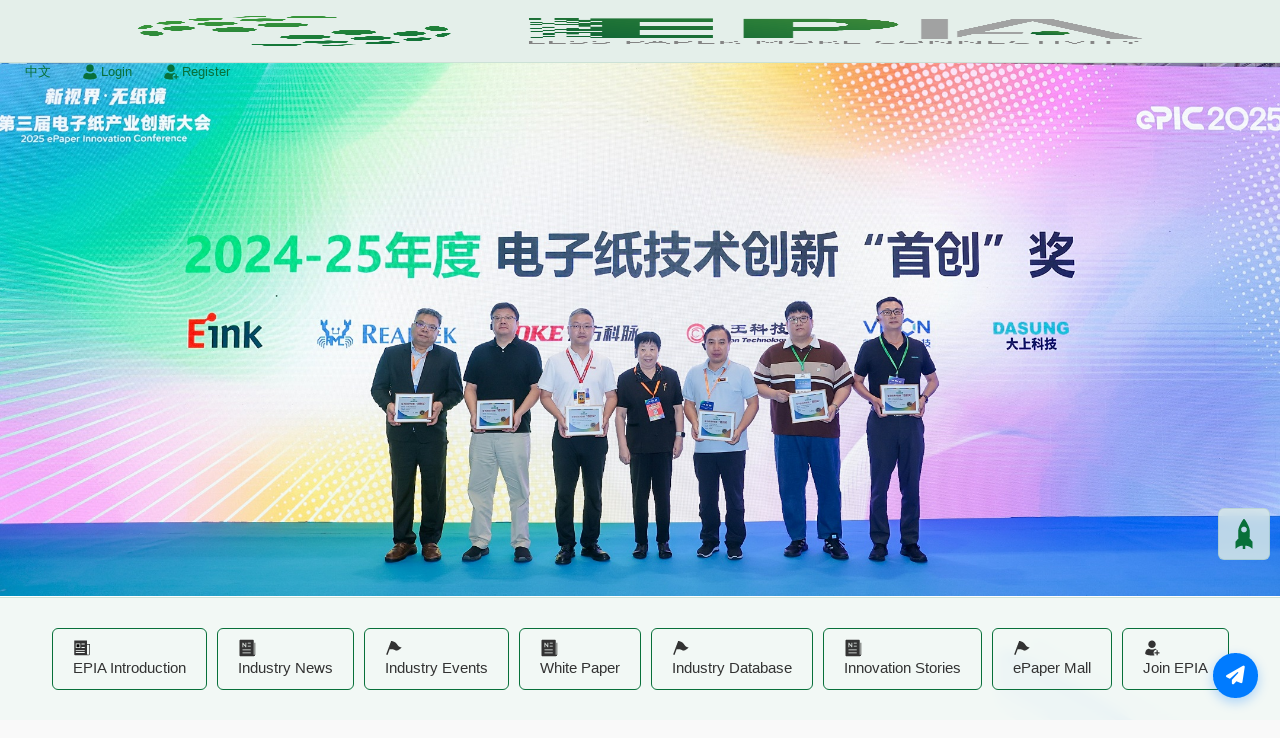

--- FILE ---
content_type: text/html;charset=utf-8
request_url: https://en.epaperia.com/index.html
body_size: 18431
content:
<!DOCTYPE html>
<html lang="en">
<head>
    <meta charset="UTF-8">
    <meta http-equiv="X-UA-Compatible" content="IE=edge">
    <meta name="viewport" content="width=device-width, initial-scale=1.0">
    <title>ePaper Industry Alliance - ePaper Industry Database</title>
    <meta name="keywords" content="ePaper Industry Alliance,ePaper Industry Database">
    <meta name="description" content="ePaper Industry Alliance,EPIA,Spectra,Gallery,Kaleido,Prism,Carta,Mobius,Aurora,SURF,JustTint,ESL,EPD,epaper,einkAPP.-eink,einkcn,Spectra,Gallery,Kaleido,Prism,Carta,Mobius,Aurora,SURF,JustTint,ESL,EPD,epaper,ebook,enote,iot,signage,NFC,2.4G,WIFI,solution.">
    <script src="https://epaper2024.oss-cn-shanghai.aliyuncs.com/EN/js/jquery.js" type="text/javascript"></script>
    <script src="https://epaper2024.oss-cn-shanghai.aliyuncs.com/EN/js/layui/layui.js"></script>
    <script src="https://epaper2024.oss-cn-shanghai.aliyuncs.com/EN/assets/js/dh.js"></script>
    <script src="https://epaper2024.oss-cn-shanghai.aliyuncs.com/EN/js/EPaper.js"></script>

    <link rel="stylesheet" href="https://epaper2024.oss-cn-shanghai.aliyuncs.com/EN/js/layui/css/layui.css" media="all" />
    <link rel="stylesheet" href="https://epaper2024.oss-cn-shanghai.aliyuncs.com/EN/assets/css/dh.css" type="text/css" media="all">
    <link rel="stylesheet" href="https://epaper2024.oss-cn-shanghai.aliyuncs.com/EN/assets/css/index.css" type="text/css" media="all">
    <link href="https://s1.iotexpo.com.cn/lib/swiper/6.8.4/swiper-bundle.min.css" rel="stylesheet" media="all">
    <script src="https://s1.iotexpo.com.cn/lib/swiper/6.8.4/swiper-bundle.min.js"></script>
<!-- Google Tag Manager -->
<script>(function(w,d,s,l,i){w[l]=w[l]||[];w[l].push({'gtm.start':
new Date().getTime(),event:'gtm.js'});var f=d.getElementsByTagName(s)[0],
j=d.createElement(s),dl=l!='dataLayer'?'&l='+l:'';j.async=true;j.src=
'https://www.googletagmanager.com/gtm.js?id='+i+dl;f.parentNode.insertBefore(j,f);
})(window,document,'script','dataLayer','GTM-5HM4947Z');</script>
<!-- End Google Tag Manager -->
<script src="https://apps.bdimg.com/libs/jquery/1.8.0/jquery.min.js"></script>




<script src="https://cdn.tailwindcss.com"></script>
    <link href="https://cdnjs.cloudflare.com/ajax/libs/font-awesome/6.7.2/css/all.min.css" rel="stylesheet">
    <script>
        tailwind.config = {
            theme: {
                extend: {
                    colors: {
                        primary: '#007BFF',
                        secondary: '#0056b3',
                    },
                    fontFamily: {
                        sans: ['Inter', 'system-ui', 'sans-serif'],
                    },
                }
            }
        }
    </script>
    <style type="text/tailwindcss">
        @layer utilities {
            .content-auto {
                content-visibility: auto;
            }
            .float-btn-shadow {
                box-shadow: 0 4px 12px rgba(0, 123, 255, 0.3);
            }
            .float-btn-shadow-hover {
                box-shadow: 0 6px 16px rgba(0, 86, 179, 0.4);
            }
            .text-truncate {
                white-space: nowrap;
                overflow: hidden;
                text-overflow: ellipsis;
            }
        }
    </style>



</head>
<body class="index">
    <div id="t-hd">
        <div class="thd-cts">
            <div class="thd-box">
                <div class="thd-content flex-s tw">
                    <div class="thd-logo">
                        <a href="/">
                            <img src="https://epaper2024.oss-cn-shanghai.aliyuncs.com/CN/EPFile/epialogo.png" width=100%>
                        </a>
                    </div>
                    <div class="rt flex">

                        <div class="thd-item flex">
                            <a href="https://www.epaperia.com/"><span class="bt">中文</span></a>
                        </div>

                        <div class="thd-item flex EPLogin">
                            <img class="icon" src="https://epaper2024.oss-cn-shanghai.aliyuncs.com/EN/assets/img/renwu.svg">
                            <span class="bt">Login</span>
                        </div>

                        <div class="thd-item flex EPReg">
                            <img class="icon" src="https://epaper2024.oss-cn-shanghai.aliyuncs.com/EN/assets/img/reg.svg">
                            <span class="bt">Register</span>
                        </div>

                        <div class="thd-item flex EPMiniApp" style="display:none">
                            <img class="icon" src="https://epaper2024.oss-cn-shanghai.aliyuncs.com/EN/assets/img/xcx.svg">
                            <span class="bt">MiniApp</span>
                        </div>
                    </div>
                </div>
            </div>
        </div>

        <div class="thd-menu-main">
            <ul class="thd-menu flex tw">
                <li class="thd-menu-item ">
                    <a href="/" class="flex">Home</a>
                </li>
                <li class="thd-menu-item ">
                    <a href="/Intro.html" class="flex">EPIA Introduction</a>
                </li>
                <li class="thd-menu-item  ">
                    <a href="/News.html" class="flex">Industry News</a>
                </li>
                <li class="thd-menu-item ">
                    <a href="/HD.html" class="flex">EPIA Events</a>
                </li>
                <li class="thd-menu-item">
                    <a href="https://salon.epaperia.com/" class="flex" target="_blank">Online course</a>
                </li>
                <li class="thd-menu-item">
                    <a href="https://www.epaperinsight.com/" class="flex" target="_blank">Bluebook</a>
                </li>
                <li class="thd-menu-item ">
                    <a href="/Search.html" class="flex">Industry Database</a>
                </li>
<li class="thd-menu-item ">
				<a href="/mall.html" class="flex">ePaper Mall</a>
			</li>
                <li class="thd-menu-item">
                    <a href="https://www.epaperia.org/JoinUs.html" class="flex" target="_blank">
                        Join EPIA
                    </a>
                </li>
            </ul>
        </div>
    </div>
    <div class="home-swiper">
<div class="swiper-wrapper">

            <div class="swiper-slide">
                <a href="https://mp.weixin.qq.com/s/vJtNyxbx26tCGMktt9cuhg" target=blank><img src="https://epaper2024.oss-cn-shanghai.aliyuncs.com/CN/2025/09/1.jpg" width=100%></a>
            </div>

            <div class="swiper-slide">
                <a href="https://mp.weixin.qq.com/s/vJtNyxbx26tCGMktt9cuhg" target=blank><img src="https://epaper2024.oss-cn-shanghai.aliyuncs.com/CN/2025/09/2.jpg" width=100%></a>
            </div>

            <div class="swiper-slide">
                <a href="https://mp.weixin.qq.com/s/UtA520bEDXDsoT-eGYW_EQ" target=blank><img src="https://epaper2024.oss-cn-shanghai.aliyuncs.com/CN/2025/09/3.jpg" width=100%></a>
            </div>


 <!--   白皮书发布仪式     -->              <div class="swiper-slide">
<a href="https://www.epaperia.org/News/329.html" target=blank><img src="https://epaper2024.oss-cn-shanghai.aliyuncs.com/CN/2025/05/2160-900-whitepaper.jpg" width=100%></a>
</div>

 <!--   白皮书大图     -->              <div class="swiper-slide">
<a href="https://www.epaperia.org/News/329.html" target=blank><img src="https://epaper2024.oss-cn-shanghai.aliyuncs.com/EN/2025/05/2025whitepaperen.jpg" width=100%></a>
</div>


        </div>
    </div>

    <div class="home-box white">
        <div class="tw">
            <div class="home-box-hd">
                <div class="home-box-bt">
                    Product list
                </div>
                <img class="home-box-bg" src="https://epaper2024.oss-cn-shanghai.aliyuncs.com/EN/assets/img/icon-hd.svg">
            </div>
            <div class="home-box-ct">
                <style>
                    .flex-tb{--number:1;--gap:0px;--mt:10px;width:calc(100% + var(--gap));flex-wrap: wrap;gap:var(--mt,10px) var(--gap);display: flex;display: -webkit-box;display: -moz-box;display: -ms-flexbox;display: -webkit-flex}
                    .flex-li,.flex-tb>div,.flex-tb>a{width:calc(100% / var(--number) - var(--gap));}
                    .home-ul-11{--number:4;--gap:20px}
                    .pro-item{font-family: "Times New Roman", Times, serif;position: relative;}
                    .pro-item img{width: 100%;}
                    .pro-rt .flex-tb{--number:3;--gap:20px}
                    .pro-item .nr{text-align: center;font-size:18px;padding:10px 20px;line-height:26px}
                    .pro-item .oprice{color:#aaa}
                    .pro-item .price{font-size:16px;font-family: Helvetica, "Helvetica Neue", Arial, "Lucida Grande", sans-serif;}
                    .pro-item .badge{position: absolute;top:6px;right:6px;
                        display:flex;display: -webkit-flex;align-items: center;justify-content: center;
                        padding: 3px;
                        width: 55px;
                        height: 55px;
                        border-radius: 50%;
                        color: #fff;
                        vertical-align: middle;
                        text-align: center;
                        font-size: 13px;background-color: #c8493f;}
                    @media only screen and (min-width: 0px) and (max-width: 767px) {
                        .home-ul-11{--number:2}
                    }
                </style>
                <ul class="flex-tb home-ul-11">
                    
                    
                    
                        <div class="pro-item">
                            <a class="img-box" href="/Mall/13.html">
                                <img src="https://epaper2024.oss-cn-shanghai.aliyuncs.com/EN/2025/05/7092edc6ed2e8ca3.jpg">
                            </a>
                            <div class="nr">
                                <p>31.5 inch Spectra 6 Full Color ePaper Photo Frame/BillBoard/epaper signage</p>
                                <div class="price">
                                    <a href="/Mall-6002.html">Smart Retail</a>
                                </div>
                            </div>
                            
                            <div class="badge">
                                <span>Discount</span>
                            </div>
                            
                        </div>
                    
                        <div class="pro-item">
                            <a class="img-box" href="/Mall/14.html">
                                <img src="//epaper2024.oss-cn-shanghai.aliyuncs.com/EN/2025/05/0f48eff39b0e57bc.jpg">
                            </a>
                            <div class="nr">
                                <p>13.3 inch  Spectra 6 Full Color ePaper Photo Frame/BillBoard/Signage</p>
                                <div class="price">
                                    <a href="/Mall-6002.html">Smart Retail</a>
                                </div>
                            </div>
                            
                            <div class="badge">
                                <span>Discount</span>
                            </div>
                            
                        </div>
                    
                        <div class="pro-item">
                            <a class="img-box" href="/Mall/4.html">
                                <img src="https://epaper2024.oss-cn-shanghai.aliyuncs.com/EN/2025/05/cf2731d86de5a412.jpg">
                            </a>
                            <div class="nr">
                                <p>4.0 inch BlueTooth Full Color ePaper Tag/badge</p>
                                <div class="price">
                                    <a href="/Mall-6004.html">Smart Office</a>
                                </div>
                            </div>
                            
                            <div class="badge">
                                <span>Discount</span>
                            </div>
                            
                        </div>
                    
                        <div class="pro-item">
                            <a class="img-box" href="/Mall/8.html">
                                <img src="https://epaper2024.oss-cn-shanghai.aliyuncs.com/EN/2025/05/83ca51652463076f.jpg">
                            </a>
                            <div class="nr">
                                <p>7.3 inch BlueTooth Full Color ePaper Double Screen Name Plate</p>
                                <div class="price">
                                    <a href="/Mall-6004.html">Smart Office</a>
                                </div>
                            </div>
                            
                            <div class="badge">
                                <span>Discount</span>
                            </div>
                            
                        </div>
                    
                        <div class="pro-item">
                            <a class="img-box" href="/Mall/3.html">
                                <img src="https://epaper2024.oss-cn-shanghai.aliyuncs.com/EN/2025/05/aa8857f046cabeb4.jpg">
                            </a>
                            <div class="nr">
                                <p>8.14 inch BlueTooth Full Color ePaper Photo Frame</p>
                                <div class="price">
                                    <a href="/Mall-6005.html">Consumer</a>
                                </div>
                            </div>
                            
                            <div class="badge">
                                <span>Discount</span>
                            </div>
                            
                        </div>
                    
                        <div class="pro-item">
                            <a class="img-box" href="/Mall/15.html">
                                <img src="https://epaper2024.oss-cn-shanghai.aliyuncs.com/EN/2025/12/91f3961730911dfb.jpg">
                            </a>
                            <div class="nr">
                                <p>4” 4-Colour E-ink Photo Frame</p>
                                <div class="price">
                                    <a href="/Mall-6004.html">Smart Office</a>
                                </div>
                            </div>
                            
                            <div class="badge">
                                <span>Discount</span>
                            </div>
                            
                        </div>
                    
                        <div class="pro-item">
                            <a class="img-box" href="/Mall/1.html">
                                <img src="https://epaper2024.oss-cn-shanghai.aliyuncs.com/EN/2025/05/bf53910e5abd1f6e.jpg">
                            </a>
                            <div class="nr">
                                <p>1.5 inch NFC Mini ePaper Tag</p>
                                <div class="price">
                                    <a href="/Mall-6005.html">Consumer</a>
                                </div>
                            </div>
                            
                            <div class="badge">
                                <span>Discount</span>
                            </div>
                            
                        </div>
                    
                        <div class="pro-item">
                            <a class="img-box" href="/Mall/17.html">
                                <img src="https://epaper2024.oss-cn-shanghai.aliyuncs.com/EN/2026/01/5758a7cc6848f1c7.jpg">
                            </a>
                            <div class="nr">
                                <p>Full-Color ePaper Sign For Patient Care (ldentifiable Patient Information marked by colors)</p>
                                <div class="price">
                                    <a href="/Mall-6007.html">Smart Healthcare</a>
                                </div>
                            </div>
                            
                        </div>
                    
                    
                </ul>
                <div class="home-box-btn flex mt-20">
                    <a href="/mall.html" class="btnTm" target="_blank">More</a>
                </div>
            </div>
        </div>
    </div>
    <div class="search-box">
        <div class="tw">
            <div class="search-title">
                ePaper Industry Database
            </div>
            <div class="search-fb">
                Everything about the ePaper industry is here!
            </div>
            <div class="search-main flex">
                <input type="text" class="search-ss" placeholder="Please search" id="txtHomeKeywords" name="txtHomeKeywords" />
                <button class="btnTm" id="btnHomeSearch" name="btnHomeSearch"><img class="icon" src="https://epaper2024.oss-cn-shanghai.aliyuncs.com/EN/assets/img/ssicon.svg">Search</button>

                <button class="btnTm radius PubMsg">Requirements</button>
            </div>
            <div class="t-top-key flex">

            </div>
            <div class="home-box">
                <div class="home-box-ct">
                    <ul class="flex flex-6 home-ul-2">
                        
                        <li class="flex-li flex dh03">
                            <a href="/Members/A3A3C925F0224391.html" target="_blak"><img src="https://epaper2024.oss-cn-shanghai.aliyuncs.com/EN/2025/09/5e944edf23e49719.png" alt="ePaper Industry Alliance"></a>
                        </li>
                        
                        <li class="flex-li flex dh03">
                            <a href="/Members/40032723CFC0EE76.html" target="_blak"><img src="https://epaper2024.oss-cn-shanghai.aliyuncs.com/EN/imgs/logo/1.png" alt="E INK Holdings Inc."></a>
                        </li>
                        
                        <li class="flex-li flex dh03">
                            <a href="/Members/C65B65DB13155164.html" target="_blak"><img src="https://epaper2024.oss-cn-shanghai.aliyuncs.com/EN/imgs/logo/3.png" alt="Chongqing BOE Smart Electronics System Co., Ltd."></a>
                        </li>
                        
                        <li class="flex-li flex dh03">
                            <a href="/Members/44D99720A08CA8FD.html" target="_blak"><img src="https://epaper2024.oss-cn-shanghai.aliyuncs.com/EN/EPFile/2405/0BF4CB7CD09F8040.png" alt="Jiangxi Xingtai Technology Co.,ltd."></a>
                        </li>
                        
                        <li class="flex-li flex dh03">
                            <a href="/Members/DB0CA19D11F65CEE.html" target="_blak"><img src="https://epaper2024.oss-cn-shanghai.aliyuncs.com/EN/EPFile/2405/B25698419CE8473E.png" alt="Lenovo (Beijing) Co., Ltd."></a>
                        </li>
                        
                        <li class="flex-li flex dh03">
                            <a href="/Members/6A123171F90AADF2.html" target="_blak"><img src="https://epaper2024.oss-cn-shanghai.aliyuncs.com/EN/EPFile/2405/0F2CE97EC6114557.png" alt="TCL China Star Optoelectronics Technology Co.,Ltd."></a>
                        </li>
                        
                        <li class="flex-li flex dh03">
                            <a href="/Members/F4B4204A459584A7.html" target="_blak"><img src="https://epaper2024.oss-cn-shanghai.aliyuncs.com/EN/EPFile/2405/9475EA4D95D62F64.png" alt="Hanshow Technology"></a>
                        </li>
                        
                        <li class="flex-li flex dh03">
                            <a href="/Members/9F9BDC8BE389C77F.html" target="_blak"><img src="https://epaper2024.oss-cn-shanghai.aliyuncs.com/EN/EPFile/2405/B32720B4AE4B9AAE.png" alt="Chengdu Doxent Technology Co, Ltd. "></a>
                        </li>
                        
                        <li class="flex-li flex dh03">
                            <a href="/Members/8AB811860E18459B.html" target="_blak"><img src="https://epaper2024.oss-cn-shanghai.aliyuncs.com/EN/2025/11/4a23cacd47378243.jpg" alt="Hangzhou ZKONG Network Co., Ltd."></a>
                        </li>
                        
                        <li class="flex-li flex dh03">
                            <a href="/Members/E4D765BF3C3092FA.html" target="_blak"><img src="https://epaper2024.oss-cn-shanghai.aliyuncs.com/EN/EPFile/2405/0C644D45FFD39572.png" alt="Shanghai YANGTZE SOFTWARE PARK"></a>
                        </li>
                        
                        <li class="flex-li flex dh03">
                            <a href="/Members/86BE6E4B3144F084.html" target="_blak"><img src="https://epaper2024.oss-cn-shanghai.aliyuncs.com/EN/EPFile/2405/6E444BAB85B5DA6A.png" alt="DKE Holding Co., Ltd."></a>
                        </li>
                        
                        <li class="flex-li flex dh03">
                            <a href="/Members/12070DDC62433F68.html" target="_blak"><img src="https://epaper2024.oss-cn-shanghai.aliyuncs.com/EN/EPFile/2405/ECF6FAD568DA1879.png" alt="Yiwu Qingyue Optoelectronics Technology Co., Ltd"></a>
                        </li>
                        
                        <li class="flex-li flex dh03">
                            <a href="/Members/3E0F316F1DB13D06.html" target="_blak"><img src="https://epaper2024.oss-cn-shanghai.aliyuncs.com/EN/EPFile/2405/531C5F8B58DC6938.png" alt="Microview Electronics Incorporation (MVE)"></a>
                        </li>
                        
                        <li class="flex-li flex dh03">
                            <a href="/Members/394B40C8F453DD54.html" target="_blak"><img src="https://epaper2024.oss-cn-shanghai.aliyuncs.com/EN/2025/08/099df69d1df7ba9c.png" alt="VusionGroup S.A."></a>
                        </li>
                        
                        <li class="flex-li flex dh03">
                            <a href="/Members/0B0E96BDC2519216.html" target="_blak"><img src="https://epaper2024.oss-cn-shanghai.aliyuncs.com/EN/EPFile/2311/EA23B61AB825A4C5.png" alt="Newface Optoelectronics Technology Co., Ltd."></a>
                        </li>
                        
                    </ul>
                    <div class="home-box-btn flex mt-20">
                        <a target="_blank" href="/Search.html" class="btnTm">More</a>
                    </div>
                </div>
            </div>
        </div>
    </div>

    <div id="t-ct">

        <div class="home-box white">
            <div class="tw">
                <div class="home-box-hd">
                    <div class="home-box-bt">
                        Industry Events
                    </div>
                    <img class="home-box-bg" src="https://epaper2024.oss-cn-shanghai.aliyuncs.com/EN/assets/img/icon-hd.svg">
                </div>
                <div class="home-box-ct">
                    <ul class="flex flex-4 home-ul-1">
                        
                        <li class="flex-li dh03">
                            <div class="box-lt flex">
                                <a href="/Activity/99.html" target="_blank">
                                    <img class="dh02" src="https://epaper2024.oss-cn-shanghai.aliyuncs.com/EN/2025/08/8a13b48f6f319952.png">
                                </a>
                            </div>
                            <div class="box-rt">
                                <div class="box-t">
                                    <a href="/Activity/99.html" target="_blank"><div class="box-title">2025 ePaper Innovation Conference</div></a>
                                    <div class="box-fb">Shenzhen</div>
                                </div>
                                <div class="box-f flex-s">
                                    <span class="time"><i class="icon icon-time"></i> 2025年08月27日~08月28日</span>
                                    <span class="read flex"><img class="icon" src="https://epaper2024.oss-cn-shanghai.aliyuncs.com/EN/assets/img/icon-read.svg">1256</span>
                                </div>
                            </div>
                        </li>
                        
                        <li class="flex-li dh03">
                            <div class="box-lt flex">
                                <a href="/Activity/98.html" target="_blank">
                                    <img class="dh02" src="https://epaper2024.oss-cn-shanghai.aliyuncs.com/EN/2025/07/72e8869e2bd73f1a.jpg">
                                </a>
                            </div>
                            <div class="box-rt">
                                <div class="box-t">
                                    <a href="/Activity/98.html" target="_blank"><div class="box-title">ePIC 2025 | The 3rd Electronic Paper Industry Innovation Conference</div></a>
                                    <div class="box-fb">ShenZhen</div>
                                </div>
                                <div class="box-f flex-s">
                                    <span class="time"><i class="icon icon-time"></i> 2025年08月27日~08月28日</span>
                                    <span class="read flex"><img class="icon" src="https://epaper2024.oss-cn-shanghai.aliyuncs.com/EN/assets/img/icon-read.svg">1640</span>
                                </div>
                            </div>
                        </li>
                        
                        <li class="flex-li dh03">
                            <div class="box-lt flex">
                                <a href="/Activity/97.html" target="_blank">
                                    <img class="dh02" src="https://epaper2024.oss-cn-shanghai.aliyuncs.com/EPEn/2504/6388017949405870993761451.jpg">
                                </a>
                            </div>
                            <div class="box-rt">
                                <div class="box-t">
                                    <a href="/Activity/97.html" target="_blank"><div class="box-title">2025 ePaper Sustainable Development Forum Touch Taiwan / April 17, 2025</div></a>
                                    <div class="box-fb">Taiwan</div>
                                </div>
                                <div class="box-f flex-s">
                                    <span class="time"><i class="icon icon-time"></i> 2025年04月17日 08:00~04月17日 18:00</span>
                                    <span class="read flex"><img class="icon" src="https://epaper2024.oss-cn-shanghai.aliyuncs.com/EN/assets/img/icon-read.svg">1588</span>
                                </div>
                            </div>
                        </li>
                        
                        <li class="flex-li dh03">
                            <div class="box-lt flex">
                                <a href="/Activity/85.html" target="_blank">
                                    <img class="dh02" src="https://epaper2024.oss-cn-shanghai.aliyuncs.com/EN/EPFile/2405/B5A57729C71D8DDC.png">
                                </a>
                            </div>
                            <div class="box-rt">
                                <div class="box-t">
                                    <a href="/Activity/85.html" target="_blank"><div class="box-title">Global ePaper Industry White Paper Launch Event 2024</div></a>
                                    <div class="box-fb">Barcelona, Spain</div>
                                </div>
                                <div class="box-f flex-s">
                                    <span class="time"><i class="icon icon-time"></i> 2024年05月22日 10:00~05月22日 13:00</span>
                                    <span class="read flex"><img class="icon" src="https://epaper2024.oss-cn-shanghai.aliyuncs.com/EN/assets/img/icon-read.svg">2338</span>
                                </div>
                            </div>
                        </li>
                        
                    </ul>
                    <div class="home-box-btn flex mt-20">
                        <a href="/HD.html" class="btnTm" target="_blank">More</a>
                    </div>
                </div>
            </div>
        </div>

        <div class="home-box cs">
            <div class="tw">
                <div class="home-box-hd">
                    <div class="home-box-bt">
                        Industry News
                    </div>
                    <img class="home-box-bg2" src="https://epaper2024.oss-cn-shanghai.aliyuncs.com/EN/assets/img/icon-box-2.svg">
                </div>
                <div class="home-box-ct">
                    <ul class="flex flex-3 home-ul">
                        
                        <li class="flex-li flex-s dh03">
                            <div class="box-lt flex">
                                <a href="/News/1635.html" target="_blank"><img class="dh03" src="https://epaper2024.oss-cn-shanghai.aliyuncs.com/EN/2026/01/27b8b0293d742cfa.png"></a>
                            </div>
                            <div class="box-rt">
                                <div class="box-t">
                                    <div class="box-title"><a href="/News/1635.html" target="_blank">CES2026 ePaper Insight｜Large-size Color Photo Frame Becomes Mainstream, User Cases Expand Comprehensively</a></div>
                                    <div class="box-fb"><a href="/News/1635.html" target="_blank">CES2026 ePaper Industry Observation｜Large-size Color Photo Frame Becomes Mainstream,User Cases Expand Comprehensively</a></div>
                                </div>
                                <div class="box-f">
                                    <span class="time"><i class="icon icon-time"></i> 2026-01-16</span>
                                </div>
                            </div>
                        </li>
                        
                        <li class="flex-li flex-s dh03">
                            <div class="box-lt flex">
                                <a href="/News/1634.html" target="_blank"><img class="dh03" src="https://epaper2024.oss-cn-shanghai.aliyuncs.com/EN/2026/01/96caf3f44236804d.jpg"></a>
                            </div>
                            <div class="box-rt">
                                <div class="box-t">
                                    <div class="box-title"><a href="/News/1634.html" target="_blank">SEEKINK Unveils Innovative ePaper Portfolio at CES 2026, Capturing Industry Spotlight</a></div>
                                    <div class="box-fb"><a href="/News/1634.html" target="_blank">SEEKINK Unveils Innovative ePaper Portfolio at CES 2026, Capturing Industry Spotlight</a></div>
                                </div>
                                <div class="box-f">
                                    <span class="time"><i class="icon icon-time"></i> 2026-01-08</span>
                                </div>
                            </div>
                        </li>
                        
                        <li class="flex-li flex-s dh03">
                            <div class="box-lt flex">
                                <a href="/News/1633.html" target="_blank"><img class="dh03" src="https://epaper2024.oss-cn-shanghai.aliyuncs.com/EPEn/2601/6390339809778232954372311.jpg"></a>
                            </div>
                            <div class="box-rt">
                                <div class="box-t">
                                    <div class="box-title"><a href="/News/1633.html" target="_blank">SwitchBot Weather Station useing E Ink display</a></div>
                                    <div class="box-fb"><a href="/News/1633.html" target="_blank">SwitchBot Weather Station useing E Ink display</a></div>
                                </div>
                                <div class="box-f">
                                    <span class="time"><i class="icon icon-time"></i> 2026-01-08</span>
                                </div>
                            </div>
                        </li>
                        
                        <li class="flex-li flex-s dh03">
                            <div class="box-lt flex">
                                <a href="/News/1631.html" target="_blank"><img class="dh03" src="https://www.e-ink-info.com/sites/default/files/inline-images/Smartwiz-plus-art-digital-frame-e-ink.jpg"></a>
                            </div>
                            <div class="box-rt">
                                <div class="box-t">
                                    <div class="box-title"><a href="/News/1631.html" target="_blank">New e-paper device:SMARTWIZ+ art</a></div>
                                    <div class="box-fb"><a href="/News/1631.html" target="_blank">New e-paper device:SMARTWIZ+ art</a></div>
                                </div>
                                <div class="box-f">
                                    <span class="time"><i class="icon icon-time"></i> 2026-01-04</span>
                                </div>
                            </div>
                        </li>
                        
                        <li class="flex-li flex-s dh03">
                            <div class="box-lt flex">
                                <a href="/News/1630.html" target="_blank"><img class="dh03" src="https://epaper2024.oss-cn-shanghai.aliyuncs.com/EPEn/2512/6390234683400200956406955.JPG"></a>
                            </div>
                            <div class="box-rt">
                                <div class="box-t">
                                    <div class="box-title"><a href="/News/1630.html" target="_blank">2026 Working Plan of The ePaper Industry Alliance Officially Released</a></div>
                                    <div class="box-fb"><a href="/News/1630.html" target="_blank">The 1st Session of the 2nd Executive Council Meeting Concludes Successfully with The 2026 Working Plan of the ePaper Industry Alliance Officially Released</a></div>
                                </div>
                                <div class="box-f">
                                    <span class="time"><i class="icon icon-time"></i> 2025-12-26</span>
                                </div>
                            </div>
                        </li>
                        
                        <li class="flex-li flex-s dh03">
                            <div class="box-lt flex">
                                <a href="/News/1626.html" target="_blank"><img class="dh03" src="https://epaper2024.oss-cn-shanghai.aliyuncs.com/EPEn/2512/6390221177567996277036468.jpg"></a>
                            </div>
                            <div class="box-rt">
                                <div class="box-t">
                                    <div class="box-title"><a href="/News/1626.html" target="_blank">reMarkable Paper Pro Move</a></div>
                                    <div class="box-fb"><a href="/News/1626.html" target="_blank">reMarkable Paper Pro Move</a></div>
                                </div>
                                <div class="box-f">
                                    <span class="time"><i class="icon icon-time"></i> 2025-12-24</span>
                                </div>
                            </div>
                        </li>
                        
                        <li class="flex-li flex-s dh03">
                            <div class="box-lt flex">
                                <a href="/News/1625.html" target="_blank"><img class="dh03" src="https://epaper2024.oss-cn-shanghai.aliyuncs.com/EPEn/2512/6390221156751745467672213.jpg"></a>
                            </div>
                            <div class="box-rt">
                                <div class="box-t">
                                    <div class="box-title"><a href="/News/1625.html" target="_blank">Boox P6 Pro / P6 Pro Color</a></div>
                                    <div class="box-fb"><a href="/News/1625.html" target="_blank">Boox P6 Pro / P6 Pro Color</a></div>
                                </div>
                                <div class="box-f">
                                    <span class="time"><i class="icon icon-time"></i> 2025-12-24</span>
                                </div>
                            </div>
                        </li>
                        
                        <li class="flex-li flex-s dh03">
                            <div class="box-lt flex">
                                <a href="/News/1612.html" target="_blank"><img class="dh03" src="https://epaper2024.oss-cn-shanghai.aliyuncs.com/EPEn/2512/6390221040533097492013549.jpg"></a>
                            </div>
                            <div class="box-rt">
                                <div class="box-t">
                                    <div class="box-title"><a href="/News/1612.html" target="_blank">E Ink sees strong growth ahead, to build a new $108 million production line for large area signage displays</a></div>
                                    <div class="box-fb"><a href="/News/1612.html" target="_blank">E Ink sees strong growth ahead, to build a new $108 million production line for large area signage displays</a></div>
                                </div>
                                <div class="box-f">
                                    <span class="time"><i class="icon icon-time"></i> 2025-12-24</span>
                                </div>
                            </div>
                        </li>
                        
                        <li class="flex-li flex-s dh03">
                            <div class="box-lt flex">
                                <a href="/News/1611.html" target="_blank"><img class="dh03" src="https://epaper2024.oss-cn-shanghai.aliyuncs.com/EPEn/2512/6390017743464022572396747.png"></a>
                            </div>
                            <div class="box-rt">
                                <div class="box-t">
                                    <div class="box-title"><a href="/News/1611.html" target="_blank">AOC relaunches its 10W1D e-ink tablet for students and professionals at a lower price in China</a></div>
                                    <div class="box-fb"><a href="/News/1611.html" target="_blank">AOC relaunches its 10W1D e-ink tablet for students and professionals at a lower price in China</a></div>
                                </div>
                                <div class="box-f">
                                    <span class="time"><i class="icon icon-time"></i> 2025-12-01</span>
                                </div>
                            </div>
                        </li>
                        
                        <li class="flex-li flex-s dh03">
                            <div class="box-lt flex">
                                <a href="/News/1610.html" target="_blank"><img class="dh03" src="https://epaper2024.oss-cn-shanghai.aliyuncs.com/EPEn/2511/6389999998426923515564795.jpg"></a>
                            </div>
                            <div class="box-rt">
                                <div class="box-t">
                                    <div class="box-title"><a href="/News/1610.html" target="_blank">ePaper smartphone brings eye-friendly color to zombie scrolling</a></div>
                                    <div class="box-fb"><a href="/News/1610.html" target="_blank">ePaper smartphone brings eye-friendly color to zombie scrolling</a></div>
                                </div>
                                <div class="box-f">
                                    <span class="time"><i class="icon icon-time"></i> 2025-11-29</span>
                                </div>
                            </div>
                        </li>
                        
                        <li class="flex-li flex-s dh03">
                            <div class="box-lt flex">
                                <a href="/News/1609.html" target="_blank"><img class="dh03" src="https://epaper2024.oss-cn-shanghai.aliyuncs.com/EPEn/2511/6389996695870295853668648.jpg"></a>
                            </div>
                            <div class="box-rt">
                                <div class="box-t">
                                    <div class="box-title"><a href="/News/1609.html" target="_blank">Samsung’s Color E-Paper Display Has Everyone Asking: Where’s My E-Ink Galaxy Phone?</a></div>
                                    <div class="box-fb"><a href="/News/1609.html" target="_blank">Samsung’s Color E-Paper Display Has Everyone Asking: Where’s My E-Ink Galaxy Phone?</a></div>
                                </div>
                                <div class="box-f">
                                    <span class="time"><i class="icon icon-time"></i> 2025-11-28</span>
                                </div>
                            </div>
                        </li>
                        
                        <li class="flex-li flex-s dh03">
                            <div class="box-lt flex">
                                <a href="/News/1608.html" target="_blank"><img class="dh03" src="https://i.kickstarter.com/assets/051/774/478/3b1b1a333b8d185c9b4278a179f40dda_original.gif?fit=scale-down&origin=ugc&q=92&v=1764091737&width=680&sig=zTglSjIpGgjgdII5wS%2FLvNv%2BIQH9CO56h68qIXqFbGk%3D"></a>
                            </div>
                            <div class="box-rt">
                                <div class="box-t">
                                    <div class="box-title"><a href="/News/1608.html" target="_blank">ePaper Veteran Crafts InkJoy: The E-Paper Frame Series Launches on Kickstarter, Now Crowdfunding Hotly</a></div>
                                    <div class="box-fb"><a href="/News/1608.html" target="_blank">ePaper Veteran Crafts InkJoy: The E-Paper Frame Series Launches on Kickstarter, Now Crowdfunding Hotly</a></div>
                                </div>
                                <div class="box-f">
                                    <span class="time"><i class="icon icon-time"></i> 2025-11-28</span>
                                </div>
                            </div>
                        </li>
                        
                    </ul>
                    <div class="home-box-btn flex mt-20">
                        <a class="btnTm" href="/News.html" target="_blank">More</a>
                    </div>
                </div>
            </div>
        </div>

        <div class="home-box white">
            <div class="tw">
                <div class="home-box-hd">
                    <div class="home-box-bt">
                        ePaper Industry Alliance Official Video
                    </div>
                    <img class="home-box-bg3" src="https://epaper2024.oss-cn-shanghai.aliyuncs.com/EN/assets/img/icon-box-3.svg">
                </div>
                <div class="home-box-ct">
                    <div class="home-box-video">
                        <video loop="" controls="" class="home-video-el" poster="https://epaper2024.oss-cn-shanghai.aliyuncs.com/EN/imgs/video_img.jpg">
                            <source type="video/mp4" src="https://epaper2024.oss-cn-shanghai.aliyuncs.com/EPEn/2504/EPIA-2025en.mp4">
                            <embed loop="true" style="width:461px;height:270px;" src="https://epaper2024.oss-cn-shanghai.aliyuncs.com/EPEn/2504/EPIA-2025en.mp4" />
                        </video>
                    </div>
                </div>
            </div>
        </div>
        <div class="tw">

        </div>
    </div>
    <div class="t-fixed-menu topShow">
        <div class="fixed-menu-box">
            <div class="tw flex fixed-menu-center">
                <a href="/Intro.html"><div class="fixed-item"><img class="icon" src="https://epaper2024.oss-cn-shanghai.aliyuncs.com/EN/assets/img/icon-js.svg">EPIA Introduction</div></a>
                <a href="/News.html"><div class="fixed-item"><img class="icon" src="https://epaper2024.oss-cn-shanghai.aliyuncs.com/EN/assets/img/icon-xw.svg">Industry News</div></a>
                <a href="/HD.html"><div class="fixed-item"><img class="icon" src="https://epaper2024.oss-cn-shanghai.aliyuncs.com/EN/assets/img/icon-hds.svg">Industry Events</div></a>
                <a href="https://www.epaperia.org/News/329.html" target="_blank"><div class="fixed-item"><img class="icon" src="https://epaper2024.oss-cn-shanghai.aliyuncs.com/EN/assets/img/icon-xw.svg">White Paper</div></a>
                <a href="/Search.html"><div class="fixed-item"><img class="icon" src="https://epaper2024.oss-cn-shanghai.aliyuncs.com/EN/assets/img/icon-hds.svg">Industry Database</div></a>
                <a href="https://inn.epaperia.com/indexen.html"><div class="fixed-item"><img class="icon" src="https://epaper2024.oss-cn-shanghai.aliyuncs.com/EN/assets/img/icon-xw.svg">Innovation Stories</div></a>
                <a href="/mall.html"><div class="fixed-item"><img class="icon" src="https://epaper2024.oss-cn-shanghai.aliyuncs.com/EN/assets/img/icon-hds.svg">ePaper Mall</div></a>
                <a href="https://www.epaperia.org/JoinUs.html" target="_blank"><div class="fixed-item"><img class="icon" src="https://epaper2024.oss-cn-shanghai.aliyuncs.com/EN/assets/img/reg2.svg">Join EPIA</div></a>
                
<!-- <a class="PubMsg"><div class="fixed-item"><img class="icon" src="https://epaper2024.oss-cn-shanghai.aliyuncs.com/EN/assets/img/send.svg">Requirements</div></a>  -->

            </div>
        </div>
    </div>
    <style>.f-rt a {color: white;}</style>
<div id="t-footer">
    <div class="fixed-rt">
        <div class="fixed-rt-box">
            <div id="fixed-rt-top" class="fixed-rt-item flex sizeShow ac" onclick="dh.ScrollTo('body')">
                <img class="icon" src="https://epaper2024.oss-cn-shanghai.aliyuncs.com/EN/assets/img/icon-up.svg">
            </div>
        </div>
    </div>
    <div class="tw">
        <div class="flex-s f-box">
            <div class="f-lt flex">
                <div class="f-lt-ewm">
                    <img src="https://epaper2024.oss-cn-shanghai.aliyuncs.com/EN/EPFile/2311/epiagzh.jpg">
                    <p>Subcribe Our Wechat Account</p>
                </div>
            </div>
            <div class="f-rt flex">

                <div class="f-rt-item">
                    <div class="f-title">About</div>
                    <a href="Intro.html" target="_self"><div class="f-p">About EPIA</div></a>
                    <a href="/News/329.html" target="_blank"><div class="f-p">White Paper</div></a>
                    <a href="/mall.html" target="_blank"><div class="f-p">ePaper Mall</div></a>
                </div>

                <div class="f-rt-item">
                    <div class="f-title">Column</div>
                    <a href="News.html" target="_self"><div class="f-p">Industry News</div></a>
                    <a href="HD.html" target="_self"><div class="f-p">Industry Events</div></a>
                    <a href="Search.html" target="_self"><div class="f-p">Database</div></a>
                    <a href="https://inn.epaperia.com/indexen.html" target="_self"><div class="f-p">Innovation Stories</div></a>
                </div>

                <div class="f-rt-item">
                    <div class="f-title">Media</div>
                    <a href="https://www.facebook.com/profile.php?id=61574164674749" target="_blank"><img src="https://epaper2024.oss-cn-shanghai.aliyuncs.com/EPEn/2503/6387835693104222409262783.png" title="facebook.png" alt="EPIA-facebook" width="100"/></a><br>
                    <a href="https://www.linkedin.com/company/106383605/" target="_blank"><img src="https://epaper2024.oss-cn-shanghai.aliyuncs.com/EPEn/2503/6387835693999074911864535.png" title="linkedin.png" alt="EPIA-Linkedin" width="100"/></a><br>
                    <a href="https://epaperindustryalliance.substack.com/" target="_blank"><img src="https://epaper2024.oss-cn-shanghai.aliyuncs.com/EPEn/2503/6387835839432046299340594.png" title="s.png" alt="https://epaperindustryalliance.substack.com/" width="100"/></a><br>
    <a href="https://medium.com/@-epaper-industry-alliance" target="_blank"><img src="https://epaper2024.oss-cn-shanghai.aliyuncs.com/EPEn/2503/6387835840669469453308698.png" title="m.png" alt="https://medium.com/@-epaper-industry-alliance" width="100"/></a>
                </div>

                <div class="f-rt-item">
                    <div class="f-title">Contact Us</div>
                    <div class="f-p">
                        Address:
                        C255, No. 180 S. Changjiang Rd., Shanghai, China
                    </div>
<div class="f-p">Moible Phone: +86 13818613996 (China)</div>
                    <div class="f-p">Email: <a href="mailto:Service@epaperia.com" target="_self">Service@epaperia.com
  </a></div>
 <div class="f-p"><a href="/JoinUs.html" target="_self">Join Us(Fill in the form)
  </a></div>
                </div>
            </div>
        </div>

    </div>
    <div class="f-bottom flex">Copyright © ePaper Industry Alliance <a style="color:white" href="https://beian.miit.gov.cn/#/Integrated/index">沪ICP备2021004605号 </a></div>
    <div style="display:none"><script>
var _hmt = _hmt || [];
(function() {
  var hm = document.createElement("script");
  hm.src = "https://hm.baidu.com/hm.js?06c2748960fbb52d5a7887edced22ff7";
  var s = document.getElementsByTagName("script")[0]; 
  s.parentNode.insertBefore(hm, s);
})();
</script>


<!-- Google Tag Manager (noscript) -->
<noscript><iframe src="https://www.googletagmanager.com/ns.html?id=GTM-5HM4947Z"
height="0" width="0" style="display:none;visibility:hidden"></iframe></noscript>
<!-- End Google Tag Manager (noscript) -->


</div>
</div>


<div class="fixed bottom-6 right-6 z-50">
        <div id="floatContainer" class="relative flex items-center">
            <!-- 初始图标 (保持显示) -->
            <div id="floatIcon" class="w-12 h-12 bg-primary rounded-full flex items-center justify-center text-white cursor-pointer float-btn-shadow transition-all duration-300 hover:bg-secondary hover:scale-110">
                <i class="fa fa-paper-plane text-xl"></i>
            </div>
            
            <!-- 展开后的按钮组 (位于左边) -->
            <div id="floatButtons" class="mr-3 hidden">
                <div class="flex flex-col items-end space-y-2">
                    <!-- Book Meeting 按钮 -->
                    <a href="https://calendly.com/epaperia-service/epia-request-review-meeting" target="_blank" class="inline-flex items-center px-4 py-2 bg-primary text-white rounded-full shadow-md transition-all duration-300 hover:bg-secondary hover:float-btn-shadow-hover opacity-0 transform translate-x-4 transition-all duration-300">
                        <i class="fa fa-calendar-check-o mr-2"></i>
                        <span class="text-truncate max-w-[180px]">Book Meeting</span>
                    </a>
                    
                    <!-- Mail to Us 按钮 -->
                    <a href="mailto:epaperia.service@gmail.com" class="inline-flex items-center px-4 py-2 bg-primary text-white rounded-full shadow-md transition-all duration-300 hover:bg-secondary hover:float-btn-shadow-hover opacity-0 transform translate-x-4 transition-all duration-300">
                        <i class="fa fa-envelope mr-2"></i>
                        <span class="text-truncate max-w-[180px]">Mail to Us</span>
                    </a>
                    
                    <!-- Contact Us 按钮 -->
                    <button class="btnTm radius PubMsg inline-flex items-center px-4 py-2 bg-primary text-white rounded-full shadow-md transition-all duration-300 hover:bg-secondary hover:float-btn-shadow-hover opacity-0 transform translate-x-4 transition-all duration-300">
                        <i class="fa fa-phone mr-2"></i>
                        <span class="text-truncate max-w-[180px]">Contact Us</span>
                    </button>

<!-- Contact Us 按钮 -->
                    <a href="https://api.whatsapp.com/send?phone=85267196434&text&context=AfcBcas9UeQeNy-uyf0XQgA2u-xqaesCeBa3k1O2WGFFQlkARvf6dsvq2A07HkjXMlbLKIC6lrKGYgqvM2rzqsj2Ug6rYcFm9PqplBSGi_0Up3zDRKG-lVIaP2KCc-OGxqPP92ZjlmVciUAJqw&source&app=facebook" class="inline-flex items-center px-4 py-2 bg-primary text-white rounded-full shadow-md transition-all duration-300 hover:bg-secondary hover:float-btn-shadow-hover opacity-0 transform translate-x-4 transition-all duration-300">
                        <i class="fa fa-envelope mr-2"></i>
                        <span class="text-truncate max-w-[180px]">WhatsAPP</span>
                    </a>
                </div>
            </div>
        </div>
    </div>

    <script>
        document.addEventListener('DOMContentLoaded', function() {
            const floatContainer = document.getElementById('floatContainer');
            const floatIcon = document.getElementById('floatIcon');
            const floatButtons = document.getElementById('floatButtons');
            const buttons = floatButtons.querySelectorAll('a, button');
            let isButtonsVisible = false;
            
            // 显示按钮组
            const showButtons = () => {
                if (isButtonsVisible) return;
                
                floatButtons.classList.remove('hidden');
                floatButtons.classList.add('flex');
                isButtonsVisible = true;
                
                // 添加按钮的动画效果 (从右向左出现)
                buttons.forEach((btn, index) => {
                    setTimeout(() => {
                        btn.classList.remove('opacity-0', 'translate-x-4');
                        btn.classList.add('opacity-100', 'translate-x-0');
                    }, index * 100);
                });
            };
            
            // 隐藏按钮组
            const hideButtons = () => {
                if (!isButtonsVisible) return;
                
                // 逆序隐藏按钮 (从左向右消失)
                buttons.slice().reverse().forEach((btn, index) => {
                    setTimeout(() => {
                        btn.classList.add('opacity-0', 'translate-x-4');
                        btn.classList.remove('opacity-100', 'translate-x-0');
                    }, index * 100);
                });
                
                setTimeout(() => {
                    floatButtons.classList.add('hidden');
                    floatButtons.classList.remove('flex');
                    isButtonsVisible = false;
                }, 300);
            };
            
            // 鼠标悬停显示/隐藏按钮
            floatContainer.addEventListener('mouseenter', showButtons);
            floatContainer.addEventListener('mouseleave', () => {
                if (!isClicked) {
                    hideButtons();
                }
            });
            
            // 点击图标切换按钮显示状态
            let isClicked = false;
            floatIcon.addEventListener('click', (e) => {
                e.stopPropagation();
                isClicked = !isClicked;
                
                if (isClicked) {
                    showButtons();
                } else {
                    hideButtons();
                }
            });
            
            // 点击页面其他区域关闭按钮
            document.addEventListener('click', (e) => {
                if (!floatContainer.contains(e.target)) {
                    isClicked = false;
                    hideButtons();
                }
            });
            
           
        });
    </script>

    <script>
        window.onload = function () {
            var mySwiper = new Swiper('.home-swiper', {
                autoHeight: true,
                autoplay: {
                    delay: 3000,
                    stopOnLastSlide: false,
                    disableOnInteraction: true,
                }
            })

            let container = document.querySelector('.m-banner');

            container.addEventListener('mouseover', () => {
                mySwiper.autoplay.stop();
            })
            container.addEventListener('mouseleave', () => {
                mySwiper.autoplay.start();
            })
        }

        // dh.Observer([
        //     {
        //         name: 'Video', dom: document.querySelectorAll('.home-video-el'), repeat: true,
        //         visionover: (e, b) => { e.target.isover = true; e.target.play(); },
        //         visionout: (e, b) => { e.target.pause(); }
        //     },
        // ], { threshold: .5 });
    </script>
    <style>
        .home-box-ct .home-ul-1 {
            justify-content: center;
        }
    </style>
<!-- Google Tag Manager (noscript) -->
<noscript><iframe src="https://www.googletagmanager.com/ns.html?id=GTM-5HM4947Z"
height="0" width="0" style="display:none;visibility:hidden"></iframe></noscript>
<!-- End Google Tag Manager (noscript) -->
<textarea style="display:none;">{"MsgList":null,"MsgNum":0,"CoList":[{"Id":0,"UID":1,"CoNo":1,"CoGroup":0,"CoName":"ePaper Industry Alliance","CoIntro":null,"CoLogo":"https://epaper2024.oss-cn-shanghai.aliyuncs.com/EN/2025/09/5e944edf23e49719.png","CoVideoURI":null,"VideoType":"","CoAbstract":null,"CoType":null,"ICTags":null,"CoApp":null,"CoTags":null,"ContentTags":null,"ListCoType":[],"ListICTag":[],"ListCoApp":[],"ListCoTag":[],"ListContentTag":[],"CoMapURI":null,"CoAddr":null,"CoEmail":null,"CoWebSite":null,"CoTel":null,"Hits":0,"AddTime":"0001-01-01T00:00:00","EditTime":"0001-01-01T00:00:00","HasCoBusiness":0,"CoGroupName":"游客","CoEnGroupName":"Guest","CoGuiMu":null,"CoPDF":null,"CoUri":"/Members/A3A3C925F0224391.html","CoTagList":[],"CoCls":null,"CoAliasName":null},{"Id":0,"UID":162,"CoNo":1010,"CoGroup":0,"CoName":"E INK Holdings Inc.","CoIntro":null,"CoLogo":"https://epaper2024.oss-cn-shanghai.aliyuncs.com/EN/imgs/logo/1.png","CoVideoURI":null,"VideoType":"","CoAbstract":null,"CoType":null,"ICTags":null,"CoApp":null,"CoTags":null,"ContentTags":null,"ListCoType":[],"ListICTag":[],"ListCoApp":[],"ListCoTag":[],"ListContentTag":[],"CoMapURI":null,"CoAddr":null,"CoEmail":null,"CoWebSite":null,"CoTel":null,"Hits":0,"AddTime":"0001-01-01T00:00:00","EditTime":"0001-01-01T00:00:00","HasCoBusiness":0,"CoGroupName":"游客","CoEnGroupName":"Guest","CoGuiMu":null,"CoPDF":null,"CoUri":"/Members/40032723CFC0EE76.html","CoTagList":[],"CoCls":null,"CoAliasName":null},{"Id":0,"UID":246,"CoNo":1015,"CoGroup":0,"CoName":"Chongqing BOE Smart Electronics System Co., Ltd.","CoIntro":null,"CoLogo":"https://epaper2024.oss-cn-shanghai.aliyuncs.com/EN/imgs/logo/3.png","CoVideoURI":null,"VideoType":"","CoAbstract":null,"CoType":null,"ICTags":null,"CoApp":null,"CoTags":null,"ContentTags":null,"ListCoType":[],"ListICTag":[],"ListCoApp":[],"ListCoTag":[],"ListContentTag":[],"CoMapURI":null,"CoAddr":null,"CoEmail":null,"CoWebSite":null,"CoTel":null,"Hits":0,"AddTime":"0001-01-01T00:00:00","EditTime":"0001-01-01T00:00:00","HasCoBusiness":0,"CoGroupName":"游客","CoEnGroupName":"Guest","CoGuiMu":null,"CoPDF":null,"CoUri":"/Members/C65B65DB13155164.html","CoTagList":[],"CoCls":null,"CoAliasName":null},{"Id":0,"UID":257,"CoNo":1020,"CoGroup":0,"CoName":"Jiangxi Xingtai Technology Co.,ltd.","CoIntro":null,"CoLogo":"https://epaper2024.oss-cn-shanghai.aliyuncs.com/EN/EPFile/2405/0BF4CB7CD09F8040.png","CoVideoURI":null,"VideoType":"","CoAbstract":null,"CoType":null,"ICTags":null,"CoApp":null,"CoTags":null,"ContentTags":null,"ListCoType":[],"ListICTag":[],"ListCoApp":[],"ListCoTag":[],"ListContentTag":[],"CoMapURI":null,"CoAddr":null,"CoEmail":null,"CoWebSite":null,"CoTel":null,"Hits":0,"AddTime":"0001-01-01T00:00:00","EditTime":"0001-01-01T00:00:00","HasCoBusiness":0,"CoGroupName":"游客","CoEnGroupName":"Guest","CoGuiMu":null,"CoPDF":null,"CoUri":"/Members/44D99720A08CA8FD.html","CoTagList":[],"CoCls":null,"CoAliasName":null},{"Id":0,"UID":268,"CoNo":2010,"CoGroup":0,"CoName":"Lenovo (Beijing) Co., Ltd.","CoIntro":null,"CoLogo":"https://epaper2024.oss-cn-shanghai.aliyuncs.com/EN/EPFile/2405/B25698419CE8473E.png","CoVideoURI":null,"VideoType":"","CoAbstract":null,"CoType":null,"ICTags":null,"CoApp":null,"CoTags":null,"ContentTags":null,"ListCoType":[],"ListICTag":[],"ListCoApp":[],"ListCoTag":[],"ListContentTag":[],"CoMapURI":null,"CoAddr":null,"CoEmail":null,"CoWebSite":null,"CoTel":null,"Hits":0,"AddTime":"0001-01-01T00:00:00","EditTime":"0001-01-01T00:00:00","HasCoBusiness":0,"CoGroupName":"游客","CoEnGroupName":"Guest","CoGuiMu":null,"CoPDF":null,"CoUri":"/Members/DB0CA19D11F65CEE.html","CoTagList":[],"CoCls":null,"CoAliasName":null},{"Id":0,"UID":279,"CoNo":2015,"CoGroup":0,"CoName":"TCL China Star Optoelectronics Technology Co.,Ltd.","CoIntro":null,"CoLogo":"https://epaper2024.oss-cn-shanghai.aliyuncs.com/EN/EPFile/2405/0F2CE97EC6114557.png","CoVideoURI":null,"VideoType":"","CoAbstract":null,"CoType":null,"ICTags":null,"CoApp":null,"CoTags":null,"ContentTags":null,"ListCoType":[],"ListICTag":[],"ListCoApp":[],"ListCoTag":[],"ListContentTag":[],"CoMapURI":null,"CoAddr":null,"CoEmail":null,"CoWebSite":null,"CoTel":null,"Hits":0,"AddTime":"0001-01-01T00:00:00","EditTime":"0001-01-01T00:00:00","HasCoBusiness":0,"CoGroupName":"游客","CoEnGroupName":"Guest","CoGuiMu":null,"CoPDF":null,"CoUri":"/Members/6A123171F90AADF2.html","CoTagList":[],"CoCls":null,"CoAliasName":null},{"Id":0,"UID":290,"CoNo":2020,"CoGroup":0,"CoName":"Hanshow Technology","CoIntro":null,"CoLogo":"https://epaper2024.oss-cn-shanghai.aliyuncs.com/EN/EPFile/2405/9475EA4D95D62F64.png","CoVideoURI":null,"VideoType":"","CoAbstract":null,"CoType":null,"ICTags":null,"CoApp":null,"CoTags":null,"ContentTags":null,"ListCoType":[],"ListICTag":[],"ListCoApp":[],"ListCoTag":[],"ListContentTag":[],"CoMapURI":null,"CoAddr":null,"CoEmail":null,"CoWebSite":null,"CoTel":null,"Hits":0,"AddTime":"0001-01-01T00:00:00","EditTime":"0001-01-01T00:00:00","HasCoBusiness":0,"CoGroupName":"游客","CoEnGroupName":"Guest","CoGuiMu":null,"CoPDF":null,"CoUri":"/Members/F4B4204A459584A7.html","CoTagList":[],"CoCls":null,"CoAliasName":null},{"Id":0,"UID":301,"CoNo":2025,"CoGroup":0,"CoName":"Chengdu Doxent Technology Co, Ltd. ","CoIntro":null,"CoLogo":"https://epaper2024.oss-cn-shanghai.aliyuncs.com/EN/EPFile/2405/B32720B4AE4B9AAE.png","CoVideoURI":null,"VideoType":"","CoAbstract":null,"CoType":null,"ICTags":null,"CoApp":null,"CoTags":null,"ContentTags":null,"ListCoType":[],"ListICTag":[],"ListCoApp":[],"ListCoTag":[],"ListContentTag":[],"CoMapURI":null,"CoAddr":null,"CoEmail":null,"CoWebSite":null,"CoTel":null,"Hits":0,"AddTime":"0001-01-01T00:00:00","EditTime":"0001-01-01T00:00:00","HasCoBusiness":0,"CoGroupName":"游客","CoEnGroupName":"Guest","CoGuiMu":null,"CoPDF":null,"CoUri":"/Members/9F9BDC8BE389C77F.html","CoTagList":[],"CoCls":null,"CoAliasName":null},{"Id":0,"UID":311,"CoNo":2030,"CoGroup":0,"CoName":"Hangzhou ZKONG Network Co., Ltd.","CoIntro":null,"CoLogo":"https://epaper2024.oss-cn-shanghai.aliyuncs.com/EN/2025/11/4a23cacd47378243.jpg","CoVideoURI":null,"VideoType":"","CoAbstract":null,"CoType":null,"ICTags":null,"CoApp":null,"CoTags":null,"ContentTags":null,"ListCoType":[],"ListICTag":[],"ListCoApp":[],"ListCoTag":[],"ListContentTag":[],"CoMapURI":null,"CoAddr":null,"CoEmail":null,"CoWebSite":null,"CoTel":null,"Hits":0,"AddTime":"0001-01-01T00:00:00","EditTime":"0001-01-01T00:00:00","HasCoBusiness":0,"CoGroupName":"游客","CoEnGroupName":"Guest","CoGuiMu":null,"CoPDF":null,"CoUri":"/Members/8AB811860E18459B.html","CoTagList":[],"CoCls":null,"CoAliasName":null},{"Id":0,"UID":163,"CoNo":2035,"CoGroup":0,"CoName":"Shanghai YANGTZE SOFTWARE PARK","CoIntro":null,"CoLogo":"https://epaper2024.oss-cn-shanghai.aliyuncs.com/EN/EPFile/2405/0C644D45FFD39572.png","CoVideoURI":null,"VideoType":"","CoAbstract":null,"CoType":null,"ICTags":null,"CoApp":null,"CoTags":null,"ContentTags":null,"ListCoType":[],"ListICTag":[],"ListCoApp":[],"ListCoTag":[],"ListContentTag":[],"CoMapURI":null,"CoAddr":null,"CoEmail":null,"CoWebSite":null,"CoTel":null,"Hits":0,"AddTime":"0001-01-01T00:00:00","EditTime":"0001-01-01T00:00:00","HasCoBusiness":0,"CoGroupName":"游客","CoEnGroupName":"Guest","CoGuiMu":null,"CoPDF":null,"CoUri":"/Members/E4D765BF3C3092FA.html","CoTagList":[],"CoCls":null,"CoAliasName":null},{"Id":0,"UID":174,"CoNo":2040,"CoGroup":0,"CoName":"DKE Holding Co., Ltd.","CoIntro":null,"CoLogo":"https://epaper2024.oss-cn-shanghai.aliyuncs.com/EN/EPFile/2405/6E444BAB85B5DA6A.png","CoVideoURI":null,"VideoType":"","CoAbstract":null,"CoType":null,"ICTags":null,"CoApp":null,"CoTags":null,"ContentTags":null,"ListCoType":[],"ListICTag":[],"ListCoApp":[],"ListCoTag":[],"ListContentTag":[],"CoMapURI":null,"CoAddr":null,"CoEmail":null,"CoWebSite":null,"CoTel":null,"Hits":0,"AddTime":"0001-01-01T00:00:00","EditTime":"0001-01-01T00:00:00","HasCoBusiness":0,"CoGroupName":"游客","CoEnGroupName":"Guest","CoGuiMu":null,"CoPDF":null,"CoUri":"/Members/86BE6E4B3144F084.html","CoTagList":[],"CoCls":null,"CoAliasName":null},{"Id":0,"UID":185,"CoNo":2045,"CoGroup":0,"CoName":"Yiwu Qingyue Optoelectronics Technology Co., Ltd","CoIntro":null,"CoLogo":"https://epaper2024.oss-cn-shanghai.aliyuncs.com/EN/EPFile/2405/ECF6FAD568DA1879.png","CoVideoURI":null,"VideoType":"","CoAbstract":null,"CoType":null,"ICTags":null,"CoApp":null,"CoTags":null,"ContentTags":null,"ListCoType":[],"ListICTag":[],"ListCoApp":[],"ListCoTag":[],"ListContentTag":[],"CoMapURI":null,"CoAddr":null,"CoEmail":null,"CoWebSite":null,"CoTel":null,"Hits":0,"AddTime":"0001-01-01T00:00:00","EditTime":"0001-01-01T00:00:00","HasCoBusiness":0,"CoGroupName":"游客","CoEnGroupName":"Guest","CoGuiMu":null,"CoPDF":null,"CoUri":"/Members/12070DDC62433F68.html","CoTagList":[],"CoCls":null,"CoAliasName":null},{"Id":0,"UID":196,"CoNo":2050,"CoGroup":0,"CoName":"Microview Electronics Incorporation (MVE)","CoIntro":null,"CoLogo":"https://epaper2024.oss-cn-shanghai.aliyuncs.com/EN/EPFile/2405/531C5F8B58DC6938.png","CoVideoURI":null,"VideoType":"","CoAbstract":null,"CoType":null,"ICTags":null,"CoApp":null,"CoTags":null,"ContentTags":null,"ListCoType":[],"ListICTag":[],"ListCoApp":[],"ListCoTag":[],"ListContentTag":[],"CoMapURI":null,"CoAddr":null,"CoEmail":null,"CoWebSite":null,"CoTel":null,"Hits":0,"AddTime":"0001-01-01T00:00:00","EditTime":"0001-01-01T00:00:00","HasCoBusiness":0,"CoGroupName":"游客","CoEnGroupName":"Guest","CoGuiMu":null,"CoPDF":null,"CoUri":"/Members/3E0F316F1DB13D06.html","CoTagList":[],"CoCls":null,"CoAliasName":null},{"Id":0,"UID":457,"CoNo":2055,"CoGroup":0,"CoName":"VusionGroup S.A.","CoIntro":null,"CoLogo":"https://epaper2024.oss-cn-shanghai.aliyuncs.com/EN/2025/08/099df69d1df7ba9c.png","CoVideoURI":null,"VideoType":"","CoAbstract":null,"CoType":null,"ICTags":null,"CoApp":null,"CoTags":null,"ContentTags":null,"ListCoType":[],"ListICTag":[],"ListCoApp":[],"ListCoTag":[],"ListContentTag":[],"CoMapURI":null,"CoAddr":null,"CoEmail":null,"CoWebSite":null,"CoTel":null,"Hits":0,"AddTime":"0001-01-01T00:00:00","EditTime":"0001-01-01T00:00:00","HasCoBusiness":0,"CoGroupName":"游客","CoEnGroupName":"Guest","CoGuiMu":null,"CoPDF":null,"CoUri":"/Members/394B40C8F453DD54.html","CoTagList":[],"CoCls":null,"CoAliasName":null},{"Id":0,"UID":228,"CoNo":2100,"CoGroup":0,"CoName":"Newface Optoelectronics Technology Co., Ltd.","CoIntro":null,"CoLogo":"https://epaper2024.oss-cn-shanghai.aliyuncs.com/EN/EPFile/2311/EA23B61AB825A4C5.png","CoVideoURI":null,"VideoType":"","CoAbstract":null,"CoType":null,"ICTags":null,"CoApp":null,"CoTags":null,"ContentTags":null,"ListCoType":[],"ListICTag":[],"ListCoApp":[],"ListCoTag":[],"ListContentTag":[],"CoMapURI":null,"CoAddr":null,"CoEmail":null,"CoWebSite":null,"CoTel":null,"Hits":0,"AddTime":"0001-01-01T00:00:00","EditTime":"0001-01-01T00:00:00","HasCoBusiness":0,"CoGroupName":"游客","CoEnGroupName":"Guest","CoGuiMu":null,"CoPDF":null,"CoUri":"/Members/0B0E96BDC2519216.html","CoTagList":[],"CoCls":null,"CoAliasName":null}],"HDList":[{"RBody":null,"TagDtoList":null,"Id":99,"RTitle":"2025 ePaper Innovation Conference","RPicPath":"https://epaper2024.oss-cn-shanghai.aliyuncs.com/EN/2025/08/8a13b48f6f319952.png","RIntro":"Guiding Unit: ePaper Industry Alliance (EPIA)\nCo-organizers: ePaper Insight\nShenzhen loT Industry Association\nShenzhen Commercial Display System Industry Promotion Association\nDate: August 27, 2025\nVenue: Shenzhen International Convention and ExhibitionCenter: Venue 4, Hall 11","RKeywords":null,"RSTime":"2025-08-27T00:00:00","RETime":"2025-08-28T00:00:00","RAddr":"Shenzhen","AddTime":"0001-01-01T00:00:00","EditTime":"0001-01-01T00:00:00","IsShow":0,"IsHome":0,"IsFocus":0,"IsTop":0,"Hits":1256,"HDUri":"/Activity/99.html","RSTimeStr":"2025-08-27 00:00:00","RETimeStr":"2025-08-28 00:00:00","HDTimeStr":"2025年08月27日~08月28日","YMDTime":"0001-01-01","TagList":null,"LeftEndDays":-149.0},{"RBody":null,"TagDtoList":null,"Id":98,"RTitle":"ePIC 2025 | The 3rd Electronic Paper Industry Innovation Conference","RPicPath":"https://epaper2024.oss-cn-shanghai.aliyuncs.com/EN/2025/07/72e8869e2bd73f1a.jpg","RIntro":"Scheduled for August 27 | The 3rd Electronic Paper Industry Innovation Conference kicks off in Shenzhen on August 27! Held concurrently with IOTE 24 Internet of Things Exhibition & ISVE 7 Smart Commercial Display Exhibition","RKeywords":null,"RSTime":"2025-08-27T00:00:00","RETime":"2025-08-28T00:00:00","RAddr":"ShenZhen","AddTime":"0001-01-01T00:00:00","EditTime":"0001-01-01T00:00:00","IsShow":0,"IsHome":0,"IsFocus":0,"IsTop":0,"Hits":1640,"HDUri":"/Activity/98.html","RSTimeStr":"2025-08-27 00:00:00","RETimeStr":"2025-08-28 00:00:00","HDTimeStr":"2025年08月27日~08月28日","YMDTime":"0001-01-01","TagList":null,"LeftEndDays":-149.0},{"RBody":null,"TagDtoList":null,"Id":97,"RTitle":"2025 ePaper Sustainable Development Forum Touch Taiwan / April 17, 2025","RPicPath":"https://epaper2024.oss-cn-shanghai.aliyuncs.com/EPEn/2504/6388017949405870993761451.jpg","RIntro":"2025 ePaper Sustainable Development Forum Touch Taiwan\nTime:April 17th 2025\n​Address:Conference Hall 504, 5F, Taipei Nangang Exhibition Center\nOrganizing Unit:ePaper Industry Alliance | Taiwan Display Union Association","RKeywords":null,"RSTime":"2025-04-17T08:00:00","RETime":"2025-04-17T18:00:00","RAddr":"Taiwan","AddTime":"0001-01-01T00:00:00","EditTime":"0001-01-01T00:00:00","IsShow":0,"IsHome":0,"IsFocus":0,"IsTop":0,"Hits":1588,"HDUri":"/Activity/97.html","RSTimeStr":"2025-04-17 08:00:00","RETimeStr":"2025-04-17 18:00:00","HDTimeStr":"2025年04月17日 08:00~04月17日 18:00","YMDTime":"0001-01-01","TagList":null,"LeftEndDays":-281.25},{"RBody":null,"TagDtoList":null,"Id":85,"RTitle":"Global ePaper Industry White Paper Launch Event 2024","RPicPath":"https://epaper2024.oss-cn-shanghai.aliyuncs.com/EN/EPFile/2405/B5A57729C71D8DDC.png","RIntro":"This event aims to boost and foster the global ePaper industry as a shared & vibrant community, facilitating the exchange of innovative applications & supply chain data between the key company players, as well as delivering insightful visions in the evolving global IoT market for the future generation of paperless life & green display technology.","RKeywords":null,"RSTime":"2024-05-22T10:00:00","RETime":"2024-05-22T13:00:00","RAddr":"Barcelona, Spain","AddTime":"0001-01-01T00:00:00","EditTime":"0001-01-01T00:00:00","IsShow":0,"IsHome":0,"IsFocus":0,"IsTop":0,"Hits":2338,"HDUri":"/Activity/85.html","RSTimeStr":"2024-05-22 10:00:00","RETimeStr":"2024-05-22 13:00:00","HDTimeStr":"2024年05月22日 10:00~05月22日 13:00","YMDTime":"0001-01-01","TagList":null,"LeftEndDays":-611.4583333333334}],"NewsList":[{"RBody":null,"TagDtoList":null,"Id":1635,"RTitle":"CES2026 ePaper Insight｜Large-size Color Photo Frame Becomes Mainstream, User Cases Expand Comprehensively","RPicPath":"https://epaper2024.oss-cn-shanghai.aliyuncs.com/EN/2026/01/27b8b0293d742cfa.png","RIntro":"CES2026 ePaper Industry Observation｜Large-size Color Photo Frame Becomes Mainstream,User Cases Expand Comprehensively","RKeywords":null,"AddTime":"2026-01-16T17:08:23","EditTime":"2026-01-19T13:51:53.457","IsShow":0,"IsHome":0,"IsFocus":0,"IsTop":0,"Hits":124,"NewsUri":"/News/1635.html","YMDTime":"2026-01-16","TagList":null},{"RBody":null,"TagDtoList":null,"Id":1634,"RTitle":"SEEKINK Unveils Innovative ePaper Portfolio at CES 2026, Capturing Industry Spotlight","RPicPath":"https://epaper2024.oss-cn-shanghai.aliyuncs.com/EN/2026/01/96caf3f44236804d.jpg","RIntro":"SEEKINK Unveils Innovative ePaper Portfolio at CES 2026, Capturing Industry Spotlight","RKeywords":null,"AddTime":"2026-01-08T18:00:00","EditTime":"2026-01-08T15:07:14.05","IsShow":0,"IsHome":0,"IsFocus":0,"IsTop":0,"Hits":226,"NewsUri":"/News/1634.html","YMDTime":"2026-01-08","TagList":null},{"RBody":null,"TagDtoList":null,"Id":1633,"RTitle":"SwitchBot Weather Station useing E Ink display","RPicPath":"https://epaper2024.oss-cn-shanghai.aliyuncs.com/EPEn/2601/6390339809778232954372311.jpg","RIntro":"SwitchBot Weather Station useing E Ink display","RKeywords":null,"AddTime":"2026-01-08T15:52:15","EditTime":"2026-01-07T15:56:23.747","IsShow":0,"IsHome":0,"IsFocus":0,"IsTop":0,"Hits":149,"NewsUri":"/News/1633.html","YMDTime":"2026-01-08","TagList":null},{"RBody":null,"TagDtoList":null,"Id":1631,"RTitle":"New e-paper device:SMARTWIZ+ art","RPicPath":"https://www.e-ink-info.com/sites/default/files/inline-images/Smartwiz-plus-art-digital-frame-e-ink.jpg","RIntro":"New e-paper device:SMARTWIZ+ art","RKeywords":null,"AddTime":"2026-01-04T20:43:43","EditTime":"2026-01-04T20:44:50.373","IsShow":0,"IsHome":0,"IsFocus":0,"IsTop":0,"Hits":143,"NewsUri":"/News/1631.html","YMDTime":"2026-01-04","TagList":null},{"RBody":null,"TagDtoList":null,"Id":1630,"RTitle":"2026 Working Plan of The ePaper Industry Alliance Officially Released","RPicPath":"https://epaper2024.oss-cn-shanghai.aliyuncs.com/EPEn/2512/6390234683400200956406955.JPG","RIntro":"The 1st Session of the 2nd Executive Council Meeting Concludes Successfully with The 2026 Working Plan of the ePaper Industry Alliance Officially Released","RKeywords":null,"AddTime":"2025-12-26T10:52:34","EditTime":"2026-01-07T15:45:23.973","IsShow":0,"IsHome":0,"IsFocus":0,"IsTop":0,"Hits":253,"NewsUri":"/News/1630.html","YMDTime":"2025-12-26","TagList":null},{"RBody":null,"TagDtoList":null,"Id":1626,"RTitle":"reMarkable Paper Pro Move","RPicPath":"https://epaper2024.oss-cn-shanghai.aliyuncs.com/EPEn/2512/6390221177567996277036468.jpg","RIntro":"reMarkable Paper Pro Move","RKeywords":null,"AddTime":"2025-12-24T22:21:36","EditTime":"2025-12-24T22:24:04.597","IsShow":0,"IsHome":0,"IsFocus":0,"IsTop":0,"Hits":164,"NewsUri":"/News/1626.html","YMDTime":"2025-12-24","TagList":null},{"RBody":null,"TagDtoList":null,"Id":1625,"RTitle":"Boox P6 Pro / P6 Pro Color","RPicPath":"https://epaper2024.oss-cn-shanghai.aliyuncs.com/EPEn/2512/6390221156751745467672213.jpg","RIntro":"Boox P6 Pro / P6 Pro Color","RKeywords":null,"AddTime":"2025-12-24T22:18:58","EditTime":"2025-12-24T22:19:41.57","IsShow":0,"IsHome":0,"IsFocus":0,"IsTop":0,"Hits":197,"NewsUri":"/News/1625.html","YMDTime":"2025-12-24","TagList":null},{"RBody":null,"TagDtoList":null,"Id":1612,"RTitle":"E Ink sees strong growth ahead, to build a new $108 million production line for large area signage displays","RPicPath":"https://epaper2024.oss-cn-shanghai.aliyuncs.com/EPEn/2512/6390221040533097492013549.jpg","RIntro":"E Ink sees strong growth ahead, to build a new $108 million production line for large area signage displays","RKeywords":null,"AddTime":"2025-12-24T21:59:14","EditTime":"2025-12-24T22:02:54.183","IsShow":0,"IsHome":0,"IsFocus":0,"IsTop":0,"Hits":266,"NewsUri":"/News/1612.html","YMDTime":"2025-12-24","TagList":null},{"RBody":null,"TagDtoList":null,"Id":1611,"RTitle":"AOC relaunches its 10W1D e-ink tablet for students and professionals at a lower price in China","RPicPath":"https://epaper2024.oss-cn-shanghai.aliyuncs.com/EPEn/2512/6390017743464022572396747.png","RIntro":"AOC relaunches its 10W1D e-ink tablet for students and professionals at a lower price in China","RKeywords":null,"AddTime":"2025-12-01T09:17:02","EditTime":"2025-12-01T09:17:53.35","IsShow":0,"IsHome":0,"IsFocus":0,"IsTop":0,"Hits":255,"NewsUri":"/News/1611.html","YMDTime":"2025-12-01","TagList":null},{"RBody":null,"TagDtoList":null,"Id":1610,"RTitle":"ePaper smartphone brings eye-friendly color to zombie scrolling","RPicPath":"https://epaper2024.oss-cn-shanghai.aliyuncs.com/EPEn/2511/6389999998426923515564795.jpg","RIntro":"ePaper smartphone brings eye-friendly color to zombie scrolling","RKeywords":null,"AddTime":"2025-11-29T07:58:15","EditTime":"2025-11-29T08:00:06.407","IsShow":0,"IsHome":0,"IsFocus":0,"IsTop":0,"Hits":348,"NewsUri":"/News/1610.html","YMDTime":"2025-11-29","TagList":null},{"RBody":null,"TagDtoList":null,"Id":1609,"RTitle":"Samsung’s Color E-Paper Display Has Everyone Asking: Where’s My E-Ink Galaxy Phone?","RPicPath":"https://epaper2024.oss-cn-shanghai.aliyuncs.com/EPEn/2511/6389996695870295853668648.jpg","RIntro":"Samsung’s Color E-Paper Display Has Everyone Asking: Where’s My E-Ink Galaxy Phone?","RKeywords":null,"AddTime":"2025-11-28T22:47:52","EditTime":"2025-11-28T22:49:46.15","IsShow":0,"IsHome":0,"IsFocus":0,"IsTop":0,"Hits":399,"NewsUri":"/News/1609.html","YMDTime":"2025-11-28","TagList":null},{"RBody":null,"TagDtoList":null,"Id":1608,"RTitle":"ePaper Veteran Crafts InkJoy: The E-Paper Frame Series Launches on Kickstarter, Now Crowdfunding Hotly","RPicPath":"https://i.kickstarter.com/assets/051/774/478/3b1b1a333b8d185c9b4278a179f40dda_original.gif?fit=scale-down&origin=ugc&q=92&v=1764091737&width=680&sig=zTglSjIpGgjgdII5wS%2FLvNv%2BIQH9CO56h68qIXqFbGk%3D","RIntro":"ePaper Veteran Crafts InkJoy: The E-Paper Frame Series Launches on Kickstarter, Now Crowdfunding Hotly","RKeywords":null,"AddTime":"2025-11-28T22:10:33","EditTime":"2025-11-28T22:40:37.1","IsShow":0,"IsHome":0,"IsFocus":0,"IsTop":0,"Hits":339,"NewsUri":"/News/1608.html","YMDTime":"2025-11-28","TagList":null}],"ProList":[{"Id":13,"ProCls":"6005,6002","ProName":"31.5 inch Spectra 6 Full Color ePaper Photo Frame/BillBoard/epaper signage","ProIntro":"31.5-inch Spectra 6 full - color electronic paper frame/advertising machine supports WiFi communication. It has a built - in rechargeable Li-battery and is charged via a Type - C interface.","ProKeywords":null,"ProPrice":1199.00,"ProOldPrice":1299.00,"ProParams":null,"ProDetails":null,"ProCoverImg":"https://epaper2024.oss-cn-shanghai.aliyuncs.com/EN/2025/05/7092edc6ed2e8ca3.jpg","ProImgs":null,"Hits":0,"AddTime":"0001-01-01T00:00:00","EditTime":"0001-01-01T00:00:00","IsChk":0,"SortNum":0,"ProUri":"/Mall/13.html","ProKeywordsList":null,"ProImgList":null,"StatusName":"待审核","ProParamList":[],"ProClsList":[{"Id":6002,"ClsPID":0,"ClsName":"Smart Retail","SortNum":20,"IsShow":1},{"Id":6005,"ClsPID":0,"ClsName":"Consumer","SortNum":50,"IsShow":1}],"ProClsNames":null,"ProPriceStr":"1199.00","ProOldPriceStr":"1299.00","HasDisount":1},{"Id":14,"ProCls":"6004,6005,6002","ProName":"13.3 inch  Spectra 6 Full Color ePaper Photo Frame/BillBoard/Signage","ProIntro":"13.3- inch Spectra 6 full - color electronic paper frame/advertising machine supports WiFi communication. It has a built - in rechargeable Li-battery and is charged via a Type - C interface.","ProKeywords":null,"ProPrice":499.00,"ProOldPrice":599.00,"ProParams":null,"ProDetails":null,"ProCoverImg":"//epaper2024.oss-cn-shanghai.aliyuncs.com/EN/2025/05/0f48eff39b0e57bc.jpg","ProImgs":null,"Hits":0,"AddTime":"0001-01-01T00:00:00","EditTime":"0001-01-01T00:00:00","IsChk":0,"SortNum":0,"ProUri":"/Mall/14.html","ProKeywordsList":null,"ProImgList":null,"StatusName":"待审核","ProParamList":[],"ProClsList":[{"Id":6002,"ClsPID":0,"ClsName":"Smart Retail","SortNum":20,"IsShow":1},{"Id":6004,"ClsPID":0,"ClsName":"Smart Office","SortNum":40,"IsShow":1},{"Id":6005,"ClsPID":0,"ClsName":"Consumer","SortNum":50,"IsShow":1}],"ProClsNames":null,"ProPriceStr":"499.00","ProOldPriceStr":"599.00","HasDisount":1},{"Id":4,"ProCls":"6004","ProName":"4.0 inch BlueTooth Full Color ePaper Tag/badge","ProIntro":"4.0 inch Spectra 6 full color ePaper tag/badge, supporting mobile phone app to transfer pictures to the device via BlueTooth, supporting manual mode to change the image, built-in Li battery, Type C for charging.","ProKeywords":null,"ProPrice":49.00,"ProOldPrice":59.00,"ProParams":null,"ProDetails":null,"ProCoverImg":"https://epaper2024.oss-cn-shanghai.aliyuncs.com/EN/2025/05/cf2731d86de5a412.jpg","ProImgs":null,"Hits":0,"AddTime":"0001-01-01T00:00:00","EditTime":"0001-01-01T00:00:00","IsChk":0,"SortNum":0,"ProUri":"/Mall/4.html","ProKeywordsList":null,"ProImgList":null,"StatusName":"待审核","ProParamList":[],"ProClsList":[{"Id":6004,"ClsPID":0,"ClsName":"Smart Office","SortNum":40,"IsShow":1}],"ProClsNames":null,"ProPriceStr":"49.00","ProOldPriceStr":"59.00","HasDisount":1},{"Id":8,"ProCls":"6004","ProName":"7.3 inch BlueTooth Full Color ePaper Double Screen Name Plate","ProIntro":"7.3 inch Spectra 6 full color ePaper double screen name plate, support mobile phone app editing the contents and transfering pictures to the device via BlueTooth, support batch name list updating. built-in Li battery, Type C for charging/two dry cell 5 batteries.","ProKeywords":null,"ProPrice":150.00,"ProOldPrice":199.00,"ProParams":null,"ProDetails":null,"ProCoverImg":"https://epaper2024.oss-cn-shanghai.aliyuncs.com/EN/2025/05/83ca51652463076f.jpg","ProImgs":null,"Hits":0,"AddTime":"0001-01-01T00:00:00","EditTime":"0001-01-01T00:00:00","IsChk":0,"SortNum":0,"ProUri":"/Mall/8.html","ProKeywordsList":null,"ProImgList":null,"StatusName":"待审核","ProParamList":[],"ProClsList":[{"Id":6004,"ClsPID":0,"ClsName":"Smart Office","SortNum":40,"IsShow":1}],"ProClsNames":null,"ProPriceStr":"150.00","ProOldPriceStr":"199.00","HasDisount":1},{"Id":3,"ProCls":"6005","ProName":"8.14 inch BlueTooth Full Color ePaper Photo Frame","ProIntro":"8.14 inch Spectra 6 full color ePaper photo frame, supporting mobile phone app to transfer pictures to the device via BlueTooth, supporting automatic slideshow or manual mode, built-in Li battery, Type C for charging.","ProKeywords":null,"ProPrice":99.00,"ProOldPrice":159.00,"ProParams":null,"ProDetails":null,"ProCoverImg":"https://epaper2024.oss-cn-shanghai.aliyuncs.com/EN/2025/05/aa8857f046cabeb4.jpg","ProImgs":null,"Hits":0,"AddTime":"0001-01-01T00:00:00","EditTime":"0001-01-01T00:00:00","IsChk":0,"SortNum":0,"ProUri":"/Mall/3.html","ProKeywordsList":null,"ProImgList":null,"StatusName":"待审核","ProParamList":[],"ProClsList":[{"Id":6005,"ClsPID":0,"ClsName":"Consumer","SortNum":50,"IsShow":1}],"ProClsNames":null,"ProPriceStr":"99.00","ProOldPriceStr":"159.00","HasDisount":1},{"Id":15,"ProCls":"6005,6004","ProName":"4” 4-Colour E-ink Photo Frame","ProIntro":"4” 4-colour E-ink photo frame","ProKeywords":null,"ProPrice":49.90,"ProOldPrice":75.00,"ProParams":null,"ProDetails":null,"ProCoverImg":"https://epaper2024.oss-cn-shanghai.aliyuncs.com/EN/2025/12/91f3961730911dfb.jpg","ProImgs":null,"Hits":0,"AddTime":"0001-01-01T00:00:00","EditTime":"0001-01-01T00:00:00","IsChk":0,"SortNum":0,"ProUri":"/Mall/15.html","ProKeywordsList":null,"ProImgList":null,"StatusName":"待审核","ProParamList":[],"ProClsList":[{"Id":6004,"ClsPID":0,"ClsName":"Smart Office","SortNum":40,"IsShow":1},{"Id":6005,"ClsPID":0,"ClsName":"Consumer","SortNum":50,"IsShow":1}],"ProClsNames":null,"ProPriceStr":"49.90","ProOldPriceStr":"75.00","HasDisount":1},{"Id":1,"ProCls":"6005","ProName":"1.5 inch NFC Mini ePaper Tag","ProIntro":"1.5 inch black, white and red ePaper tag, no built-in battery, cold pressing card sealing process, 3mm thin. Support Apple/Android mobile APP to harvest energy and transmit data through NFC.","ProKeywords":null,"ProPrice":9.90,"ProOldPrice":19.90,"ProParams":null,"ProDetails":null,"ProCoverImg":"https://epaper2024.oss-cn-shanghai.aliyuncs.com/EN/2025/05/bf53910e5abd1f6e.jpg","ProImgs":null,"Hits":0,"AddTime":"0001-01-01T00:00:00","EditTime":"0001-01-01T00:00:00","IsChk":0,"SortNum":0,"ProUri":"/Mall/1.html","ProKeywordsList":null,"ProImgList":null,"StatusName":"待审核","ProParamList":[],"ProClsList":[{"Id":6005,"ClsPID":0,"ClsName":"Consumer","SortNum":50,"IsShow":1}],"ProClsNames":null,"ProPriceStr":"9.90","ProOldPriceStr":"19.90","HasDisount":1},{"Id":17,"ProCls":"6007","ProName":"Full-Color ePaper Sign For Patient Care (ldentifiable Patient Information marked by colors)","ProIntro":"Full-Color ePaper Sign For Patient Care\nldentifiable Patient Information marked by colors","ProKeywords":null,"ProPrice":0.00,"ProOldPrice":0.00,"ProParams":null,"ProDetails":null,"ProCoverImg":"https://epaper2024.oss-cn-shanghai.aliyuncs.com/EN/2026/01/5758a7cc6848f1c7.jpg","ProImgs":null,"Hits":0,"AddTime":"0001-01-01T00:00:00","EditTime":"0001-01-01T00:00:00","IsChk":0,"SortNum":0,"ProUri":"/Mall/17.html","ProKeywordsList":null,"ProImgList":null,"StatusName":"待审核","ProParamList":[],"ProClsList":[{"Id":6007,"ClsPID":0,"ClsName":"Smart Healthcare","SortNum":60,"IsShow":1}],"ProClsNames":null,"ProPriceStr":"0.00","ProOldPriceStr":"0.00","HasDisount":0}]}</textarea>



</body>
</html>

--- FILE ---
content_type: text/css
request_url: https://epaper2024.oss-cn-shanghai.aliyuncs.com/EN/assets/css/dh.css
body_size: 11781
content:
/*
 * Chrome renders extra-wide &nbsp; characters for the Hoefler Text font.
 * This results in a jumping cursor when typing in both the Classic and block
 * editors. The following font-face override fixes the issue by manually inserting
 * a custom font that includes just a Hoefler Text space replacement for that
 * character instead.
 */
 @font-face {
    font-family: 'NonBreakingSpaceOverride';
    src: url([data-uri]) format("woff2"), url([data-uri]) format("woff");
}
html {line-height: 1.15;-webkit-text-size-adjust: 100%;-ms-text-size-adjust: 100%;font-size:15px;scroll-behavior: smooth;}
body{margin: 0;padding: 0;background: #f9f9f9;position: relative;font-size:.67em;scroll-behavior: smooth;
	--zColor:8,112,58;--pColor:62,186,150;
	--zFont:white;
	--jbColor:linear-gradient(to right,rgba(62,186,150,1),rgba(8,112,58,1));
	--radius:100px;
	--fmenuColor:rgba(0,160,255,.1);
	--fmenuFont:rgba(0,160,255,1);
	--inHeight:38px;
	--tbhd:40px;
	--red:rgba(255,0,71,.9);
    --green:rgba(37,201,118,.9);
    --orange:rgba(255,152,0,.9);
	--t-hd:62
}

.tcMain.mbt{align-items: center;justify-content: center;flex-direction: column-reverse;}

h1 {font-size: 2em;margin: 0.67em 0;}  
hr {box-sizing: content-box;height: 0;overflow: visible;}  
pre {font-family: monospace, monospace;font-size: 1em;}
*{-webkit-tap-highlight-color: transparent;-webkit-box-sizing:border-box;-moz-box-sizing:border-box;box-sizing:border-box;}
*:before,*:after {-webkit-box-sizing:border-box;-moz-box-sizing:border-box;box-sizing:border-box;}
html{font-family:Arial,"Microsoft YaHei","WenQuanYi Micro Hei","Open Sans","Hiragino Sans GB",Verdana,sans-serif;}
a{text-decoration: none;background-color: transparent;}img{vertical-align: top;border: none;}li{list-style:none;}ul{margin: 0;padding: 0}
audio,canvas,progress,video{display: inline-block;vertical-align: baseline;}
strong {font-weight: bold;}pre{overflow: auto;}button,input,optgroup,select,textarea {margin: 0;font: inherit;color: inherit;outline: none;}
button {overflow: visible;}button,html input[type="button"],input[type="reset"],input[type="submit"]{-webkit-appearance: button;cursor: pointer;}button[disabled],html input[disabled] {cursor: default;}button::-moz-focus-inner,input::-moz-focus-inner {padding: 0;border: 0;}input[type="checkbox"],input[type="radio"] {-webkit-box-sizing: border-box;-moz-box-sizing: border-box;box-sizing: border-box;padding: 0;}input[type="number"]::-webkit-inner-spin-button,input[type="number"]::-webkit-outer-spin-button {height: auto;}input[type="search"] {-webkit-box-sizing: content-box;-moz-box-sizing: content-box;box-sizing: content-box;-webkit-appearance: textfield;}input[type="search"]::-webkit-search-cancel-button,input[type="search"]::-webkit-search-decoration {-webkit-appearance: none;}.clear:after,.clear:before{content:" ";display:table}.clear:after{clear:both}
.must{position: relative;}
.must::before{content: '*';position: absolute;top:0;left:-8px;color:#e20000;z-index:999}
.hide{display: none !important;}.b-red{background-color: var(--red) !important;}.b-green{background-color: var(--green) !important;}.b-orange{background-color: var(--orange) !important;}

/* 开始主题样式 */
/* .67em-15px */
div.edit-post-visual-editor__post-title-wrapper{background-color: #f1f1f1;margin: 0;padding: 4rem 0;}

/*动画预设*/
.dh02{transition:All 0.2s ease;-webkit-transition:All 0.2s ease;-moz-transition:All 0.2s ease;-o-transition:All 0.2s ease;}
.dh03{transition:All 0.3s ease-in-out;-webkit-transition:All 0.3s ease-in-out;-moz-transition:All 0.3s ease-in-out;-o-transition:All 0.3s ease-in-out;}
.dh04{transition:All 0.4s ease-in-out;-webkit-transition:All 0.4s ease-in-out;-moz-transition:All 0.4s ease-in-out;-o-transition:All 0.4s ease-in-out;}
.dh05{transition:All 0.5s ease-in-out;-webkit-transition:All 0.5s ease-in-out;-moz-transition:All 0.5s ease-in-out;-o-transition:All 0.5s ease-in-out;}

.flex{display: flex;display: -webkit-box;display: -moz-box;display: -ms-flexbox;display: -webkit-flex;position: relative}
.flex-s{display: flex;display: -webkit-box;display: -moz-box;display: -ms-flexbox;display: -webkit-flex;justify-content:space-between;flex-wrap:wrap;position: relative}
.flex-c{display: flex;display: -webkit-box;display: -moz-box;display: -ms-flexbox;display: -webkit-flex;position: relative;flex-direction: column}
.flex-sa{display: flex;display: -webkit-box;display: -moz-box;display: -ms-flexbox;display: -webkit-flex;justify-content:space-between;}
.flex-a{display: flex;display: -webkit-box;display: -moz-box;display: -ms-flexbox;display: -webkit-flex;}

/* 禁止双击 */
.in-ap,.selectVal,.info,.btnTm,.bt,.fb{-moz-user-select: none;-webkit-user-select: none;-ms-user-select: none;user-select: none;}

/* 表单规格 */
.in-ap-2 .in-ap{width:48%}
.in-ap{width:100%;line-height:38px;font-size:15px;position: relative;display: inline-block;margin-top:10px}
.in-ap.in-row{display: flex;display: -webkit-flex;justify-content: space-between;margin:1em 0;flex-wrap: wrap;}
.in-ap.in-row .bt{line-height:inherit;width:100px}
.in-row>.in-hd{width:100px;white-space:nowrap;}
.in-row form{width:100%}
.in-row>.in-box{line-height:inherit;display: flex;display: -webkit-flex;width:calc(100% - 100px)}
.error-tips{color:#e20000;line-height:38px}
/* .in-ap.in-row>.in-box{width: calc(100% - 100px);display: flex;display: -webkit-flex;justify-content:flex-end} */

.in-hd{cursor: pointer;width: fit-content;}
.in-hd>.bt{font-size:14px;width:100%;display: flex;display: -webkit-flex;}
.in-ft{justify-content: center;padding:15px 0;border-top:1px solid #eee;}

/* tips */
.in-tips .icon{width: 16px;margin-left:4px;fill:#bbb}
.int-div{position: absolute;min-width:100px;max-width:600px;top:2.6em;left:0;z-index: 1000;background-color:rgba(0,0,0,.9);
	color:white;padding:4px 10px 0 10px;border-radius:3px;display: none;white-space: nowrap;font-size:13px}
.in-tips{display: flex;display: -webkit-flex;align-items: center;}
.in-tips:hover .int-div{display: block;}
.int-div::after{content:'';position: absolute;top:-4px;left:10px;height: 10px;width:10px;background-color:rgba(0,0,0,1);
	transform: rotate(45deg);-o-transform: rotate(45deg);z-index: -1;border-radius:2px}

.in-box{line-height:inherit;position: relative;}
.in-nr,.selectVal{width:100%;border:1px solid #ccc;border-radius:3px;padding:0 5px 0 8px;font-size:14px;position:relative;height:38px;line-height:38px;}

.err{border: 1px solid red !important;}
.in-err-tips{position: absolute;top:0;right:0;padding:0 10px;color:red;z-index: 999;height:100%}
/* .in-box .in-nr:focus ~ .in-err-tips .icon{display: none;}
.in-box .in-nr:focus ~ .in-err-tips .in-err-div{display: block;} */
.in-err-tips .icon{fill: red;width:24px;cursor: pointer;}
.in-err-tips:hover .in-err-div{display: block;}
.in-err-div{position: absolute;top:40px;right:0;background-color: white;font-size: 14px;min-width:200px;padding:0 10px;margin-top:5px;display: none;box-shadow: 0 3px 5px 0 rgb(0 0 0 / 5%);border-radius: 3px;}
.in-ap.in-row .in-err-div{top:0;margin:0}
.in-ap.in-row .in-err-div::after{display: none;}
.in-err-div::after{content:'';position: absolute;top:-4px;right:10px;height: 10px;width:10px;background-color:white;transform: rotate(45deg);-o-transform: rotate(45deg);z-index: -1;border-radius:2px}

.in-files{position: absolute;top: 0;left: 0;opacity: 0;pointer-events:none;display: none;}
.upload-file{display: flex;display: -webkit-flex;display: -o-flex;display: -moz-flex;align-items: center;background-color:white;overflow: hidden;flex-wrap: wrap;}
/* .upload-file:hover{height: auto;} */
.files-name{background-color: #00a0ff;color: white;line-height: 25px;overflow: hidden;text-overflow: ellipsis;
	margin:5px 1%;width:31.333%;
	padding: 0 5px;border-radius: 3px;align-items: center;}
.img-one-box{height:80px;width:80px;border:1px solid #ddd;align-items: center;justify-content: center;cursor: pointer;border-radius: 6px;}
.img-one-box .icon{fill: #aaa;width:20px}
.img-one-box img{width:100%;}
.img-one-show{overflow: hidden;border-radius: 6px;width:100%;height:100%;position: absolute;top:0;left:0;align-items: center;justify-content: center;}
.files-hd{justify-content: space-between;}
.files-name .icon{fill:white;width:30px;padding:0 6px;cursor: pointer;position: absolute;top:0;right:0;height:100%;background-color:rgba(var(--zColor),1);display: none;}
.files-name:hover .icon{display: flex;}
.file-progress{height: 2px;width: 0; background-color: white;margin-bottom: 4px;}
.file-progress.suc,.file-img .file-progress.suc{display: none;}
.files-hd .bt{white-space: nowrap;overflow: hidden;text-overflow: ellipsis;width: 100%;cursor: pointer;}
.file-img{height:80px;width:80px;border-radius:6px;position: relative;margin-right:10px;margin-bottom:10px}
.file-img-ct{height:100%;width:100%;overflow: hidden;border:1px solid #aaa;border-radius:6px;justify-content: center;align-items: center;}
.file-img-add{align-items: center;justify-content: center;cursor: pointer;border:1px solid #aaa;}.file-img-add .icon{width:24px;fill:#aaa;}
.file-img-p{position: absolute;top:10px;left:0;padding:0 10px;width: 100%;line-height: 2px;z-index:99}
.file-img .file-progress{background-color: rgba(var(--zColor),.8);display: inline-block;height:3px}
.file-img img{max-width:100%;max-height:100%;pointer-events: none;}
.in-img{flex-wrap: wrap;}.file-img-box{flex-wrap: wrap;background-color: rgba(var(--zColor),.05);padding: 10px 10px 0 10px;min-height: 100px;align-items: flex-start;}
.file-hd{height:42px;background-color: rgba(var(--zColor),.2);color: var(--zFont);padding:5px 10px;justify-content: space-between;}
.file-hd .btnTm{height:32px;width: fit-content;}.file-hd .btnTm .icon{width:16px;margin-right:4px}
.file-img{cursor: pointer;}
.file-img-close{
	width:20px;height:20px;background-color: rgba(var(--zColor),.7);position: absolute;z-index:999;top:-7px;
	right:-7px;border-radius: 20px;cursor: pointer;display: none;align-items: center;justify-content: center;}
.file-img:hover .file-img-close,.img-one-box:hover .file-img-close{display:flex;display: -webkit-flex;}
.file-img-close .icon{fill:white;width:16px;pointer-events: none;}
.files-close .icon{pointer-events: none;}

.file-table{width:100%}
.file-table .hd{background-color:rgba(var(--zColor),.5) !important;height:30px !important;}
.file-table td{padding:0 10px;height:30px;line-height: 30px;font-size:14px}
.file-table tr:nth-child(odd){background-color: rgba(var(--zColor),.2);}
.file-table tr .btnTm{height: 30px;}
td .file-progress{background-color: rgba(var(--zColor),.5);}
.files-tips{color:red;position:relative}
.files-div{position:absolute;right:0;display: none;z-index: 999;}
.files-tips:hover .files-div{display: block;background-color: white;text-align: right;width:300px;}

.sku-select-item{width:100%}
.sku-select-hd{background-color: rgba(var(--zColor),.2);padding: 0 5px;align-items: center;}
.sku-item-s{border: 1px solid rgba(var(--zColor),1);padding: 2px 5px;border-radius: 3px;background-color: rgba(var(--zColor),1);color:white;}
.sku-s-lt{width:calc(100% - 100px);}
.sku-s-rt{width:100px;align-items: baseline;justify-content: center;cursor: pointer;}
.sku-s-rt>div{width:50px;justify-content:center;padding: 10px 0;}
.sku-s-rt .icon{width:16px;fill: rgba(var(--zColor),1);pointer-events: none;}
.select-icon.ac{transform: rotateZ(90deg);}
.sku-select-ct{padding: 0 20px 20px 20px;background-color: white;position: absolute;width:calc(100% - 20px);
	-webkit-transform: translateY(15px);
	-moz-transform: translateY(15px);
	-ms-transform: translateY(15px);
	-o-transform: translateY(15px);
	transform: translateY(15px);
	visibility: hidden;
	opacity: 0;
	box-shadow: 0 5px 8px -2px rgb(0 0 0 / 8%);
}
.sku-select-ct.ac{
	visibility: visible;
	opacity: 1;
	-webkit-transform: translateY(0);
	-moz-transform: translateY(0);
	-ms-transform: translateY(0);
	-o-transform: translateY(0);
	transform: translateY(0);
}

.btn-box{height:50px;align-items: center;justify-content: center;}

.in-img .in-err-tips{height:38px;top:46px}
.in-row .in-img{flex-direction: column;}

.in-box .file-hd{border-radius: 6px 6px 0 0;}
.in-box .file-ft-btn,.in-box .file-img-box{border-radius: 0 0 6px 6px;}
.in-box .file-ft-btn{justify-content: center;}

/* 下拉框 */
.selectTm{border-radius:0;border:0;position:relative;width:100%}
.selectTm.position{overflow:unset}
.selectTm.position .selectOp{position:absolute;width:100%;box-shadow:0 5px 8px -2px rgb(0 0 0 / 8%);margin-top:1px;z-index:9989;}
.selectHd{display: flex;display: -webkit-flex;position:relative;z-index:99}
.selectVal{cursor: pointer;border-radius:3px;border: 1px solid #ccc;padding-right:36px}
.SO-right,.SO-kan{position:absolute;right:0;top:0;width:36px;height:100%;display: flex;display: -webkit-flex;fill:#ccc;padding:0 10px;}
.selectHd.ac .SO-right{-webkit-transform: rotate(90deg);-moz-transform: rotate(90deg);-o-transform: rotate(90deg);-ms-transform: rotate(90deg);transform: rotate(90deg);}

.selectOp{
	position:absolute;
	width:100%;
	box-shadow:0 5px 8px -2px rgb(0 0 0 / 8%);
	z-index:9989;
	border-radius: 0 0 6px 6px;
	border: 1px solid #ddd;
	padding:0 10px;background-color:white;
	-webkit-transform: translateY(15px);
	-moz-transform: translateY(15px);
	-ms-transform: translateY(15px);
	-o-transform: translateY(15px);
	transform: translateY(15px);
	visibility: hidden;
	opacity: 0;
	margin-top:-1px
}
.selectOp.ac{
	visibility: visible;
	opacity: 1;
	-webkit-transform: translateY(0);
	-moz-transform: translateY(0);
	-ms-transform: translateY(0);
	-o-transform: translateY(0);
	transform: translateY(0);
}
.SO-ul{flex-wrap:wrap;border-top:1px solid #eee;min-height:50px;max-height:200px;overflow: auto;padding:10px 0}
.SO-bt,.SO-icon,.SO-right,.SO-kan .icon{pointer-events:none}
.SO-bt{white-space: nowrap;text-overflow: ellipsis;width:100%;overflow: hidden;font-size: 14px;}
.SO-right .icon{width:12px}
.SO-icon{margin-right:6px}
/* ✓ */
/* .select-icon{position:relative;width:13px;height:13px;}
.select-icon:checked:after{content:'✓';position:absolute;top:0;left:0;height:10px;width:10px} */
.select-icon:checked:after{background-color:rgba(var(--zColor),1);}

.SO-li{cursor: pointer;padding:10px;font-size: 15px;height:38px;align-items: center;}
.flex-1 .SO-li{width:100%;border-radius: 3px;}

/* 级联 */
.cascader-box{
	width:100%;min-height:100px;max-height:200px;background-color: white;flex-direction: column;position: relative;
}
.cascader-hd{height:38px;width:100%;border:1px solid #ccc;border-radius: 3px;}
.cascader-op{position: absolute;left:0;top:var(--inHeight);background-color: white;z-index: 999;width:100%;border: 1px solid #ddd;border-top:0;border-radius: 0 0 6px 6px;box-shadow: 0 5px 8px -2px rgb(0 0 0 / 8%)}
.cascader-item{align-items: center;padding:0 10px;}
.cascader-icon{margin-right: 4px;}
.cascader-item:hover{background-color: #eee;}
.cascader-item .title,.cascader-item .cascader-icon{pointer-events:none}

/* 密码表单 */
.passwdTm{position: relative;}
.SO-kan{cursor: pointer;border-left:1px solid #eee}.passVal{padding-right:36px;}
.icon-zk,.SO-kan.ac .icon-gb{display:none}.SO-kan.ac .icon-zk{display:block;}

/* 下拉框搜索 */
.SO-search{border-radius:3px;overflow:hidden;margin:10px 0;}
.SO-search .searchVal{width:calc(100% - 80px);border:1px solid #eee;padding:0 5px;font-size:.9em;border-right: 0;height: 38px;}
.SO-search .searchBtn{width:80px;border:1px solid rgba(var(--zColor),1);border-radius: 0 3px 3px 0;justify-content: center;}

/* switch */
.switch-ul{width:100%;background-color:#fff;border-radius:0 0 3px 3px;display: none;margin-top: 10px;border-radius: 10px;}
.switch-ul::before{content:'';position: absolute;top:-5px;left:20px;height:10px;width:10px;background-color: white;transform: rotateZ(45deg);}
.switch-ul.ac{padding:0 20px 0 20px;display: block;}

/* textarea */
textarea.in-nr{resize:none;line-height:20px;padding:5px;height:80px}

/* 按钮并列 */
.in-btn{display: flex;display: -webkit-flex;}
.in-btn .in-nr{width:calc(100% - 100px);border-radius:3px 0 0 3px;border-right:0;}
.in-btn .btnTm{width:100px;justify-content: center;border-radius: 0 3px 3px 0;}
.in-btn-box{justify-content: center;padding:10px 0}

/* 表单的开关按钮 */
input[type=checkbox].radioTm{margin:0;-webkit-appearance: none;-moz-appearance: none;-o-appearance: none;cursor: pointer;}
input[type=checkbox].radioTm:checked::before{content:'';}
input[type=checkbox].radioTm{width: 3em;height:1.6em;border-radius: 1.8em;line-height: 1.8em;margin: auto 0;
    overflow: hidden;border:0;
    background-color: #ddd;position: relative;-webkit-transition: all .2s ease-in-out;-moz-transition: all .2s ease-in-out;-o-transition: all .2s ease-in-out;transition: all .2s ease-in-out;}
.radioTm:after{content: '';position: absolute;width: 1.3em;height: 1.3em;border-radius: 1.3em;background: white;
    left: .18em;top: 50%;margin-top:-.66em;box-shadow: 1px 1px 7px 1px rgb(0 0 0 / 30%);
    -webkit-transition: all .2s ease-in-out;-moz-transition: all .2s ease-in-out;-o-transition: all .2s ease-in-out;transition: all .2s ease-in-out;}
.radioTm:checked:after{left: calc(100% - 1.46em);}
input[type=checkbox].radioTm:checked{background-color:rgba(var(--zColor),1);-webkit-transition: all .2s ease-in-out;-moz-transition: all .2s ease-in-out;-o-transition: all .2s ease-in-out;transition: all .2s ease-in-out;}
input[type=checkbox].radioTm:focus{border:0;box-shadow: none;}

input[type=color]{height:2.4em;width:100px;padding:0 3px;cursor: pointer;}

/* 按钮 */
.btnTm{height:38px;line-height:38px;font-size:14px;background:rgba(var(--zColor),1);border: 0;color:white;padding:0 20px;white-space: nowrap;border-radius:3px;
	display: flex;display: -webkit-flex;vertical-align: text-bottom;align-items: center;cursor:pointer;
	transition:All 0.2s ease-in-out;-webkit-transition:All 0.2s ease-in-out;-moz-transition:All 0.2s ease-in-out;-o-transition:All 0.2s ease-in-out;}
.btnTm:active{background-color:rgba(0,204,255,1);scale: 0.85;}
button.radius{border-radius: var(--radius);}
button.jb{background:var(--jbColor)}
.btnTm .icon{width:20px;margin-right:2px;fill:white}
.tcBtnOne .btnTm{width:100%;justify-content:center;background-color:transparent;color:rgba(var(--zColor),1);}

/* 弹窗 */
.tcMain{position: fixed;top:0;height:0;width:100vw;height:100vh;flex-direction: column;z-index:9990;font-size:14px}
.tcMain .in-ap{margin-bottom:5px}
.wear{pointer-events:none}
.tcMain.ct{align-items: center;justify-content: center;}
.tcMain.lt{align-items: flex-start;justify-content: center;padding-left:20px}
.tcMain.rt{align-items: flex-end;justify-content: center;padding-right:20px}
/* 顶部位置 */
.tcMain.topct{align-items: center;justify-content: flex-start;padding-top:20px}
.tcMain.toplt{align-items: flex-start;justify-content: flex-start;padding:20px 0 0 20px}
.tcMain.toprt{align-items: flex-end;justify-content: flex-start;padding:20px 20px 0 0}
/* 底部位置 */
.tcMain.botlt{align-items: flex-start;justify-content: flex-start;padding:0 0 20px 20px;flex-direction: column-reverse;}
.tcMain.botct{align-items: center;justify-content: flex-start;padding:0 0 20px 0;flex-direction: column-reverse;}
.tcMain.botrt{align-items: flex-end;justify-content: flex-start;padding:0 20px 20px 0;flex-direction: column-reverse;}

/* 背景 */
.toast-box .bg,.modal-box .bg{background-color:rgba(0,0,0,.4);width: 100%;height:100%;position: absolute;top:0;left:0;backdrop-filter: saturate(30%);}

/* tips */
.toast-box,.load-box{margin: 3px 0;}
.toast-box .content,.load-box .content{background-color:rgba(0,0,0,.8);color:white;padding:15px 20px;border-radius:6px;position:relative;z-index: 1;min-width:120px;text-align: center;}
.content.row{display: flex;display: -webkit-flex;line-height:32px;padding:15px}.content.row .icon{width:34px;height:34px;fill:white}.content.row .info{margin:0 0 0 10px}
.toast-box .info,.load-box .info{margin-top:12px;line-height: 34px;}

/* loading */
.load-box .icon{width:auto}

/* 操作窗体 */
.modal-box{max-height: 100%;max-width:100%}
.modal-box .content{min-width:300px;max-width:100%;height:100%;position:relative;z-index:1;}
.modal-box .hd{height:50px;background-color:#eee;line-height:50px;border-radius: 6px 6px 0 0 ;align-items:center}
.modal-box .hd>.lt{padding-left: 20px;}
.hd .icon{width: 18px;vertical-align:sub;margin-right: 4px;fill:#383838}
.modal-box .ct{background-color:white;padding:15px 20px;overflow: auto;max-height: calc(100% - 100px);min-height:80px}
.modal-box .ft{background-color:#eee;border-radius:0 0 6px 6px;padding:6px;height:50px;display: flex;display: -webkit-flex;}.modal-box .ft .btnTm{margin:0 5px}
.modal-box .ft:empty{height:6px;padding:0}
.modal-box .close{padding:0 20px;cursor: pointer;}.modal-box .close:hover{fill:rgba(var(--zColor),1)}
.modal-box .hd>.rt{height: 100%;}

/* 图标 */
.icon-box{display: flex;display: -webkit-flex;height:100%;align-items: center;justify-content: center;}
.icon{width:16px}

.loaders{margin:0 auto;font-size: 10px;position: relative;text-indent: -9999em;border-top: 0.3em solid rgba(255, 255, 255, 0.2);border-right: 0.3em solid rgba(255, 255, 255, 0.2);border-bottom: 0.3em solid rgba(255, 255, 255, 0.2);border-left: 0.3em solid #ffffff;-webkit-animation: loaders 1.1s infinite linear;animation: loaders 1.1s infinite linear;}
.loaders,.loaders:after{border-radius: 50%;width: inherit;height: inherit;overflow: hidden}
@-webkit-keyframes loaders {0% {-webkit-transform: rotate(0deg);transform: rotate(0deg);}100% {-webkit-transform: rotate(360deg);transform: rotate(360deg);}}
@keyframes loaders {0% {-webkit-transform: rotate(0deg);transform: rotate(0deg);}100% {-webkit-transform: rotate(360deg);transform: rotate(360deg);}}

.success{
	height: 32px;cursor: pointer;
	background-image: url("data:image/svg+xml,%3Csvg width='32px'  viewBox='0 0 12 12' fill='%23fff' xmlns='http://www.w3.org/2000/svg'%3E%3Cpath d='M6 0C2.7 0 0 2.7 0 6s2.7 6 6 6 6-2.7 6-6-2.7-6-6-6zM4.5 9.4L1.8 6.5l.4-.8 2.1 1.7 5.1-4.8.5.4-5.4 6.4z'/%3E%3C/svg%3E");background-repeat:no-repeat;background-position: 50%}

/*滚动条样式*/
.dhscroll{visibility:hidden}
.dhscroll.show{visibility:visible;animation: leftShow 0.3s ease-in-out both;-webkit-animation: leftShow 0.3s ease-in-out both;animation-fill-mode:forwards;-webkit-nimation-fill-mode:forwards}

/*浮动导航*/
#fixed-nav{position:fixed;bottom:60px;right:10px;z-index:999}
#fixed-nav .nav-li{display:flex;display:-webkit-flex;position:relative;margin:10px 0}
#fixed-nav .nav-icon{width:50px;height:50px;padding:0 15px;background-color:rgba(var(--zColor),1);fill:var(--zFont);cursor:pointer}
#fixed-nav .nav-div{padding-right:10px;transform:translateX(200px);opacity:0;position:absolute;right:50px;top:0;white-space: nowrap;height:100%;z-index:-1}
#fixed-nav .nav-li:hover .nav-div,#fixed-nav.ac .nav-up{transform:translateX(0);opacity:1;}
#fixed-nav .nav-ct{background-color:rgba(var(--zColor),1);padding:10px;color:var(--zFont);min-height:100%;display:flex;display:-webkit-flex;align-items:center;cursor:pointer;flex-direction: column;}
#fixed-nav .nav-up{transform:translateX(200px);opacity:0;}

/*联系方式*/
.contact-main{width:100%;}
.contact-bt{line-height:38px;}.contact-title{font-size:26px;margin-bottom:80px}
.contact-input{line-height:38px;border:1px solid #eee;padding:0 5px;color:#aaa;width:100%}
.contact-ul{margin:0;padding:0}
.contact-li{cursor:pointer}
.contact-textarea{color:#aaa;width:100%;border:1px solid #eee;height:150px;padding:5px}
.contact-100{width:100%;margin-top:20px}
.contact-3{width:31.3333%}
.contact-btn{margin-top:15px;cursor:pointer;height:42px}
.contact-flex{justify-content:center}

/*tab*/
.post-tab-main{background-color:white;padding: 10px;}
.tab{height:38px;line-height:38px;padding:0 10px;cursor:pointer}.tab.ac{color:rgba(var(--zColor),1)}
.tab-div{display:none;padding:20px 0}.tab-div.ac{display:block}

/*日期*/
#calendar{padding:20px;}
.calendar-main{position:relative;width:100%;height: inherit;}.calendar-main .calendar-hds{padding:10px;justify-content:space-between;border-top:1px solid #eee}.calendar-main .clear{display:inline-block}
.calendar-main .calendar-ul{height:0;overflow:hidden;display:inline-block;top:auto;left:0;z-index:99;background-color:white;min-width:600px;width:calc(100% - 50px);border-radius: 0 0 6px 6px;position: relative;}
.calendar-main div.one{min-width:300px}.calendar-main div.one .calendar-li{width:100%}.calendar-main div.one .calendar-top{display: none;}
.calendar-main .calendar-li{
    width:50%;
    background-color:white;
    padding:0 10px;
    float:left;
}.calendar-li-1{border-left:1px solid #eee}
.calendar-main .calendar-ct,.calendar-main .calendar-item-box{flex-wrap:wrap;width:100%}
.calendar-main .calendar-item,.calendar-main .calendar-bt{width:14.2857143%;height:38px;align-items:center;justify-content:center;display:flex;display:-webkit-flex}
.calendar-main .calendar-item.hide{color:#ddd}.calendar-main .calendar-item.show{cursor:pointer}
.calendar-main .calendar-item.show:hover{background-color:#eee;color:rgba(var(--zColor),1)}
.calendar-main .calendar-item.ac,.calendar-main .calendar-item.ac:hover{color:var(--zFont);background-color:rgba(var(--zColor),1)}
.calendar-main .calendar-hd{height:50px;align-items:center;}
.calendar-main .calendar-hd-year,.calendar-main .calendar-hd-month{width:50%;justify-content: space-around;align-items:center}
.calendar-main .calendar-hd-year .btnTm,.calendar-main .calendar-hd-month .btnTm{background-color:transparent;color:rgba(var(--zColor),1);}
.calendar-enicon{position:absolute;top:0;right:0;z-index:99;width:50px;height:100%;justify-content:center;align-items:center;cursor:pointer}
.calendar-enicon .icon{pointer-events:none;width:20px}
.calendar-main .calendar-ft{border-top:1px solid #eee}
.calendar-main .calendar-ft-zs{height:38px;display:flex;display:-webkit-flex;align-items:center;justify-content: space-around;}
.calendar-value-box{padding-right:50px;border:1px solid #aaa;background-color:white;border-radius:6px;height:inherit;position: relative;}
.calendar-end-value,.calendar-start-value{height:38px;width:100%;border:0;padding:12px 10px 0 10px;cursor: pointer;}.calendar-end-value{border-left:1px solid #eee;}
.in-box .calendar-end-value,.in-box .calendar-start-value{padding:0 10px;width:calc(100% - 100px);cursor: pointer;}
.calendar-value-lt,.calendar-value-rt{width:50%;position:relative}
.calendar-value-lt:before{
    content:'开启时间';
    position: absolute;
    top:-2px;left:10px;color:#aaa;font-size:14px;
}

.calendar-value-rt:before{
    content:'结束时间';
    position: absolute;
    top:-2px;left:10px;color:#aaa;font-size:14px;
}
.calendar-value-w .calendar-start-value{width:100%}
.in-box .calendar-value-lt:before,.in-box .calendar-value-rt:before{position: unset;width:100px;text-align:center;display: inline-block;}
.calendar-top{padding: 10px 10px 0 10px;color:#666}
.calendar-top>.flex{height:50px;align-items: center;border-bottom: 1px  solid #eee;}
.calendar-value-w{width:100%}
.calendar-value-w .calendar-start-value{padding:0 10px;font-size: 16px;}

/*列表排序*/
.flex-5,.flex-4,.flex-3{width:102%;flex-wrap:wrap}.flex-1{width:100%;flex-wrap:wrap}
.flex-li .flex-img{width:100%;overflow:hidden} .flex-img img{width:100%;/*height:auto;max-height:80px;*/}.flex-li.flex .flex-img{width:100px;}

.flex-li{margin:10px 2% 10px 0;background-color:white}
.flex-5 .flex-li{width:18%;}
.flex-4 .flex-li{width:23%;}
.flex-3 .flex-li{width:31.3333%;}
.flex-1 .flex-li{width:100%;}
.flex-li .flex-box{padding:0 10px 10px 10px;}
.flex-li .flex-ct{padding:20px 0}
.flex-li .flex-ft{color:#aaa;font-size:14px}
.flex-li a{color:#000}
.flex-3 .SO-li{width:33.333333%}
.flex-2 .SO-li{width:49%;margin:0;}

.flex-li.flex .flex-box{flex-direction:column;justify-content: space-between;padding:10px 15px;width:calc(100% - 120px)}
.flex-li.flex .flex-title{font-weight:bold;font-size:16px}
.flex-li.flex .flex-fb{line-height:22px;padding-top:6px}
.flex-li.flex .flex-ft{align-items:center}
.flex-1 .flex-li.flex{height:130px;margin-right:0}
.flex-1 .flex-li.flex .flex-img{align-items:center;width:120px}

@media (min-width: 1181px) {
.flex-img:hover img{transform:scale(1.1)}
.dh-swiper:hover .swiper-button-prev,.dh-swiper:hover .swiper-button-next,.dh-swiper:hover .swiper-pagination{visibility:visible}
.SO-li:hover{background-color:#eee}
}
@media screen and (min-width: 768px) and (max-width: 1180px) {
    .flex-5 .flex-li{width:23%;}
}
@media only screen and (min-width: 0px) and (max-width: 767px) {
    .flex-5,.flex-4,.flex-3{width:103%;}
    .flex-5 .flex-li,.flex-4 .flex-li,.flex-3 .flex-li{width:47%;margin-right:3%}
	.file-img-close{display: flex;display: -webkit-flex;}
}

/* .dhxd{animation: boxdx 3s;-webkit-animation: boxdx 3s;} */
.sizeShow{
    animation: sizeShow .3s cubic-bezier(.4,.45,.15,.91) both;
    -moz-animation: sizeShow .3s cubic-bezier(.4,.45,.15,.91) both;
	-webkit-animation: sizeShow .3s cubic-bezier(.4,.45,.15,.91) both;
	animation-fill-mode:forwards;-moz-animation-fill-mode:forwards;-webkit-animation-fill-mode:forwards;
}
@keyframes sizeShow {
    0% {opacity: 0;-moz-transform: scale3d(.3,.3,.3);-webkit-transform: scale3d(.3,.3,.3);transform:scale3d(.3,.3,.3);}to {
        opacity: 1;-webkit-transform:scale3d(1,1,1);-moz-transform:scale3d(1,1,1);transform:scale3d(1,1,1);}
}
@-webkit-keyframes sizeShow {
    0% {opacity: 0;-moz-transform: scale3d(.3,.3,.3);-webkit-transform: scale3d(.3,.3,.3);transform:scale3d(.3,.3,.3);}to {opacity: 1;
        -webkit-transform:scale3d(1,1,1);-moz-transform:scale3d(1,1,1);transform:scale3d(1,1,1);
    }
}


.sizeHide{animation: sizeHide 0.3s cubic-bezier(.4,.45,.15,.91) both;-moz-animation: sizeHide 0.3s cubic-bezier(.4,.45,.15,.91) both;-webkit-animation: sizeHide 0.3s cubic-bezier(.4,.45,.15,.91) both;animation-fill-mode:forwards;-webkit-animation-fill-mode:forwards;-moz-animation-fill-mode:forwards}
@-webkit-keyframes sizeHide {
	0% {opacity: 1;-webkit-transform:scale3d(1,1,1);-moz-transform:scale3d(1,1,1);transform:scale3d(1,1,1);}to {opacity: 0;-webkit-transform: scale3d(.3, .3, .3);-moz-transform: scale3d(.3, .3, .3);transform: scale3d(.3, .3, .3);}
}
@keyframes sizeHide {
	0% {opacity: 1;-webkit-transform:scale3d(1,1,1);-moz-transform:scale3d(1,1,1);transform:scale3d(1,1,1);}to {opacity: 0;-webkit-transform: scale3d(.3, .3, .3);-moz-transform: scale3d(.3, .3, .3);transform: scale3d(.3, .3, .3);}
}

.leftShow{-webkit-animation: leftShow 0.3s ease-in-out both;-moz-animation: leftShow 0.3s ease-in-out both;animation: leftShow 0.3s ease-in-out both;-webkit-animation-fill-mode:forwards;-moz-animation-fill-mode:forwards;animation-fill-mode:forwards;}
@-webkit-keyframes leftShow {
	0% {-webkit-transform: translateX(110px);transform: translateX(110px);opacity: 0;}
	to {-webkit-transform: translateX(0);transform: translateX(0);opacity: 1;}
}
@keyframes leftShow {
	0% {-webkit-transform: translateX(110px);transform: translateX(110px);opacity: 0;}
	to {-webkit-transform: translateX(0);transform: translateX(0);opacity: 1;}
}

.leftHide{animation: leftHide 0.3s ease-in-out both;-webkit-animation: leftHide 0.3s ease-in-out both;-moz-animation: leftHide 0.3s ease-in-out both;animation-fill-mode:forwards;-webkit-animation-fill-mode:forwards;-moz-animation-fill-mode:forwards}
/* 删除动画 */
@-webkit-keyframes leftHide {
	0% {-webkit-transform: translateX(0);transform: translateX(0);opacity: 1;}
	to {-webkit-transform: translateX(110px);transform: translateX(110px);opacity: 0;}
}
@keyframes leftHide {
	0% {-webkit-transform: translateX(0);transform: translateX(0);opacity: 1;}
	to {-webkit-transform: translateX(110px);transform: translateX(110px);opacity: 0;}
}

.topShow{animation: topShow 0.3s ease-in-out both;-webkit-animation: topShow 0.3s ease-in-out both;-moz-animation: topShow 0.3s ease-in-out both;animation-fill-mode:forwards;-webkit-animation-fill-mode:forwards;-moz-animation-fill-mode:forwards}
@-webkit-keyframes topShow {
	0% {-webkit-transform: translateY(110px);transform: translateY(110px);opacity: 0;}
	to {-webkit-transform: translateY(0);transform: translateY(0);opacity: 1;}
}
@keyframes topShow {
	0% {-webkit-transform: translateY(110px);transform: translateY(110px);opacity: 0;}
	to {-webkit-transform: translateY(0);transform: translateY(0);opacity: 1;}
}
.topHide{animation: topHide 0.3s ease-in-out both;-webkit-animation: topHide 0.3s ease-in-out both;-moz-animation: topHide 0.3s ease-in-out both;animation-fill-mode:forwards;-webkit-animation-fill-mode:forwards;-moz-animation-fill-mode:forwards}
/* 删除动画 */
@-webkit-keyframes topHide {
	0% {-webkit-transform: translateY(0);transform: translateY(0);opacity: 1;}
	to {-webkit-transform: translateY(110px);transform: translateY(110px);opacity: 0;}
}
@keyframes topHide {
	0% {-webkit-transform: translateY(0);transform: translateY(0);opacity: 1;}
	to {-webkit-transform: translateY(110px);transform: translateY(110px);opacity: 0;}
}

.bottomShow{animation: bottomShow 0.3s ease-in-out both;-webkit-animation: bottomShow 0.3s ease-in-out both;-moz-animation: bottomShow 0.3s ease-in-out both;animation-fill-mode:forwards;-webkit-animation-fill-mode:forwards;-moz-animation-fill-mode:forwards}
@-webkit-keyframes bottomShow {
	0% {-webkit-transform: translateY(-110px);transform: translateY(-110px);opacity: 0;}
	to {-webkit-transform: translateY(0);transform: translateY(0);opacity: 1;}
}
@keyframes bottomShow {
	0% {-webkit-transform: translateY(-110px);transform: translateY(-110px);opacity: 0;}
	to {-webkit-transform: translateY(0);transform: translateY(0);opacity: 1;}
}

.bottomHide{animation: bottomHide 0.3s ease-in-out both;-webkit-animation: bottomHide 0.3s ease-in-out both;-moz-animation: bottomHide 0.3s ease-in-out both;animation-fill-mode:forwards;-webkit-animation-fill-mode:forwards;-moz-animation-fill-mode:forwards}
@-webkit-keyframes bottomHide {
	0% {-webkit-transform: translateY(0);transform: translateY(0);opacity: 1;}
	to {-webkit-transform: translateY(-110px);transform: translateY(-110px);opacity: 0;}
}
@keyframes bottomHide {
	0% {-webkit-transform: translateY(0);transform: translateY(0);opacity: 1;}
	to {-webkit-transform: translateY(-110px);transform: translateY(-110px);opacity: 0;}
}

.tcmbtShow{animation: tcmbtShow 0.3s ease-in-out both;-webkit-animation: tcmbtShow 0.3s ease-in-out both;-moz-animation: tcmbtShow 0.3s ease-in-out both;animation-fill-mode:forwards;-webkit-animation-fill-mode:forwards;-moz-animation-fill-mode:forwards}
@-webkit-keyframes tcmbtShow {
	0% {-webkit-transform: translateY(300px);transform: translateY(300px);opacity: 0;}
	to {-webkit-transform: translateY(0);transform: translateY(0);opacity: 1;}
}
@keyframes tcmbtShow {
	0% {-webkit-transform: translateY(300px);transform: translateY(300px);opacity: 0;}
	to {-webkit-transform: translateY(0);transform: translateY(0);opacity: 1;}
}
.tcmbtHide{animation: tcmbtHide 0.3s ease-in-out both;-webkit-animation: tcmbtHide 0.3s ease-in-out both;-moz-animation: tcmbtHide 0.3s ease-in-out both;animation-fill-mode:forwards;-webkit-animation-fill-mode:forwards;-moz-animation-fill-mode:forwards}
/* 删除动画 */
@-webkit-keyframes tcmbtHide {
	0% {-webkit-transform: translateY(0);transform: translateY(0);opacity: 1;}
	to {-webkit-transform: translateY(300px);transform: translateY(300px);opacity: 0;}
}
@keyframes tcmbtHide {
	0% {-webkit-transform: translateY(0);transform: translateY(0);opacity: 1;}
	to {-webkit-transform: translateY(300px);transform: translateY(300px);opacity: 0;}
}

.dhShow{animation: boxshow 0.3s; -webkit-animation: boxshow 0.3s;-moz-animation: boxshow 0.3s;animation-fill-mode:forwards;-webkit-animation-fill-mode:forwards;-moz-animation-fill-mode:forwards}
@-webkit-keyframes boxshow {0% {opacity: 0;}100% {opacity: 1;}}
@keyframes boxshow {0% {opacity: 0;}100% {opacity: 1;}}

.dhHide{animation: boxhide 0.3s; -webkit-animation: boxhide 0.3s;-moz-animation: boxhide 0.3s;animation-fill-mode:forwards;-webkit-animation-fill-mode:forwards;-moz-animation-fill-mode:forwards}
@-webkit-keyframes boxhide {0% {opacity: 1;}100% {opacity: 0;}}
@keyframes boxhide {0% {opacity: 1;}100% {opacity: 0;}}

/*后台区块搜索样式*/
.components-search-control__input-wrapper .components-search-control__input{padding:0 10px;-moz-box-sizing:border-box;-webkit-box-sizing:border-box;box-sizing: border-box;}
#media-search-input{-moz-box-sizing:border-box;-webkit-box-sizing:border-box;box-sizing:border-box;}


/*轮播图*/
.block-lbt-div{min-height:200px;background-color:#eee;align-items:center;justify-content:center;cursor:pointer;display:none}.block-lbt-div img{width:100%}
.block-lbt-div.ac{display:flex;display:-webkit-flex}
.block-lbt-tabbox{margin-top:0;min-height:80px;align-items:center;border-top:#eee;}
.block-lbt-tab{cursor:pointer;padding:0 10px;line-height:80px;height:80px;min-width:100px;text-align:center;position:relative}
.block-lbt-tab.ac{background-color:#eee;}
.block-lbt-close{position:absolute;top:-10px;left:50%;height:20px;width:20px;margin-left:-10px}
.block-lbt-close::before{position:relative;top:-25px;left:0}


/* block样式 */
.lbt-tab{min-width:100px;margin-right:10px;padding:5px 10px;border:1px solid #eee;border-bottom:0;cursor:pointer}.lbt-tab.ac{background-color:#f1f1f1}
.lbt-tab .close{width:20px;height:38px;display:flex;display:-webkit-flex;justify-content: center;align-items: center;}
.lbt-tab .ct{width:calc(100% - 20px);line-height:38px}
.lbt-tab .close::before,.block-lbt-close::before{
	content:url("data:image/svg+xml,%3Csvg viewBox='0 0 1024 1024' xmlns='http://www.w3.org/2000/svg' fill='currentColor' overflow='hidden'%3E%3Cpath d='M827.392 195.584q65.536 65.536 97.792 147.456t32.256 167.936-32.256 167.936-97.792 147.456-147.456 98.304T512 957.44t-168.448-32.768-147.968-98.304T97.28 678.912 64.512 510.976 97.28 343.04t98.304-147.456 147.968-97.792T512 65.536t167.936 32.256 147.456 97.792zM720.896 715.776q21.504-21.504 18.944-49.152t-24.064-49.152l-107.52-107.52 107.52-107.52q21.504-21.504 24.064-49.152t-18.944-49.152-51.712-21.504-51.712 21.504l-107.52 106.496-104.448-104.448q-21.504-20.48-49.152-23.04t-49.152 17.92q-21.504 21.504-21.504 52.224t21.504 52.224l104.448 104.448L307.2 614.4q-21.504 21.504-21.504 51.712t21.504 51.712 49.152 18.944 49.152-24.064l104.448-104.448 107.52 107.52q21.504 21.504 51.712 21.504t51.712-21.504z'/%3E%3C/svg%3E");
	width:20px;height:20px;display: inline-block;
}
.lbtCt{overflow:hidden;flex-direction:column}
.lbt-ct{display:none;width:100%;min-height:200px;position:relative;}.lbt-ct.ac{display:block;}
.lbt-onclick{min-height:200px;cursor:pointer}
.lbt-onclick::after{
	content:'点击上传图片';pointer-events:none;
	display:flex;display:-webkit-flex;justify-content: center;align-items:center;height:100%;font-size:15px;color:#aaa;cursor:pointer;
	position:absolute;top:0;left:0;width:100%;
}
.lbt-ct img{width:100%}
.lbt-add{display:flex;display:-webkit-flex;justify-content: center;align-items: center;cursor: pointer;border:1px solid #eee;border-bottom:0;padding:0 20px}
.lbt-add::after{
	content:url("data:image/svg+xml,%3Csvg viewBox='0 0 1024 1024' xmlns='http://www.w3.org/2000/svg' fill='currentColor' overflow='hidden'%3E%3Cpath d='M514.048 62.464q93.184 0 175.616 35.328t143.872 96.768 96.768 143.872 35.328 175.616q0 94.208-35.328 176.128t-96.768 143.36-143.872 96.768-175.616 35.328q-94.208 0-176.64-35.328t-143.872-96.768-96.768-143.36T61.44 514.048q0-93.184 35.328-175.616t96.768-143.872 143.872-96.768 176.64-35.328zm258.048 514.048q26.624 0 45.056-18.944T835.584 512t-18.432-45.056-45.056-18.432H579.584V256q0-26.624-18.944-45.568t-45.568-18.944-45.056 18.944T451.584 256v192.512H259.072q-26.624 0-45.056 18.432T195.584 512t18.432 45.568 45.056 18.944h192.512V768q0 26.624 18.432 45.568t45.056 18.944 45.568-18.944T579.584 768V576.512h192.512z'/%3E%3C/svg%3E");
	width:20px;height:20px;display: inline-block;margin-left:10px;
}
.lbt-ct-edit{height:50px;line-height:50px;text-align:center;background-color:#eee;cursor:pointer}
.lbtTab{white-space: nowrap;}

.dh-swiper .swiper-slide img{width:100%}
.block-li{display: inline-block;margin-bottom:20px;width:100%}
.block-li .block-bt{margin-bottom:10px}
.theme-browser .theme .theme-name{height:48px}

/*文章列表*/
.blockHd{padding:20px 0;font-size:18px}
.blockCt{min-height:250px;background-color:#eee}

@media (min-width: 1571px){
    body{
        --width:1320px;
    }
	.btnTm:hover{background-color: rgba(var(--pColor),1);}
	.SO-li:hover{background-color:#eee}
}
@media screen and (min-width: 1401px) and (max-width : 1570px) {
    body{
        --width:1100px;
    }
	.btnTm:hover{background-color: rgb(0, 190, 237);}
	.SO-li:hover{background-color:#eee}
}
@media screen and (min-width: 1181px) and (max-width : 1400px) {
    body{
        --width:960px;
    }
	.btnTm:hover{background-color: rgb(0, 190, 237);}
	.SO-li:hover{background-color:#eee}
}
@media screen and (min-width: 768px) and (max-width: 1180px) {
    body{
        --width:96%;
    }
}
@media only screen and (min-width: 0px) and (max-width: 767px) {
    body{
        --width:92%;
    }

	.tcMain.mbt{justify-content: flex-start;}
	.tcMain.mbt .modal-box{width:100%;max-height:calc(100% - 60px);}
	.tcMain.mbt .ct{max-height:calc(100% - 100px);overflow: auto;}
	.tcMain.mbt .ft{border-radius: 0;justify-content: center;}
	.tcMain.mbt .btnTm{border-radius: 100px;}

	.in-box .calendar-end-value, .in-box .calendar-start-value{width:100%}
	.calendar-main .calendar-ul{overflow: auto;min-width: 100%;}
	.calendar-main .clear{width:100%;display: flex;flex-direction: column;}
	.calendar-main .calendar-li{width:100%}
	.calendar-li-1{border:0}
	.in-box .calendar-value-lt:before, .in-box .calendar-value-rt:before{text-align: left;padding:0 5px;}
}
.zyl_lofo_icon{position: absolute; left: 5px; top: 8px; font-size: 20px;}
.requiredTips:after { /* 给红色的必填项打红色星号（文字后）如果打前面用before*/content: ' *';color: red;}

--- FILE ---
content_type: text/css
request_url: https://epaper2024.oss-cn-shanghai.aliyuncs.com/EN/assets/css/index.css
body_size: 13831
content:
body{
    --width:1230px;
}
@media screen and (min-width: 768px) and (max-width: 1180px) {
    body{
        --width:96%;
    }
    .thd-menu-main{display: none;}
    
}
@media only screen and (min-width: 0px) and (max-width: 767px) {
    body{
        --width:96%;
    }
}
.tw{width:var(--width);margin:0 auto}

#t-hd{width:100%;background-color: rgba(255,255,255,.8);position: sticky;top:0;left:0;z-index: 999;backdrop-filter: blur(6px);-webkit-backdrop-filter: blur(6px);border-bottom: 1px solid rgba(var(--zColor),.2);}
.thd-box{background-color: rgba(var(--zColor),.1);height: 100%;}
#t-ct{background-color: white;}
.thd-top{background-color: #333;height:38px;}
.thd-top .tw,.thd-ct{height: 100%;}
.thd-item{align-items: center;color: #08703a;font-size:13px;margin-right:30px}
.thd-item .icon{margin-right: 2px;width: 18px;}
.thd-cts{height:62px}
.index .thd-menu-main{display: none;}
.thd-menu-main{background-color: rgba(var(--zColor),.1);}
.thd-menu-item a{font-size: 16px;padding: 10px 20px;color:#333;}
.thd-menu-item a:hover,.thd-menu-item.ac a{color:#08703a}
.thd-menu-item:hover a::after,.thd-menu-item.ac a::after{content:'';width:14px;background-color: #08703a;height: 2px;position: absolute;bottom: 4px;left:calc(50% - 7px)}

.thd-content{align-items: center;height: 100%;color: white;}
.thd-logo{height: 100%;padding: 10px 0;}
.thd-logo img{height: 100%;}

.home-swiper{width:100%;/*height:650px;*/overflow: hidden;}
.home-swiper img{width:100%;/*height:650px;*/object-fit: cover;}

.search-box{background-color: rgba(var(--zColor),.1);padding: 50px 0;}
.search-ss{width:calc(100% - 210px);border:1px solid #ddd;border-radius: 3px;height:50px;border-radius: 6px 0 0 6px;padding: 0 10px;font-size: 14px;}
.search-main .btnTm{background-color: rgba(62,186,150,1);border-radius: 0 6px 6px 0;width: 100px;justify-content: center;height:50px;}
.search-main .btnTm.radius{border-radius: 6px;margin-left: 10px;}

.home-box{padding: 38px;position: relative;overflow: hidden;}
.home-box.cs{background-color: rgba(var(--zColor),.05);}.home-box.hx{border-top: 1px solid #eee;}
.home-box-bg{position:absolute;top: 0;right: -120px;opacity: .2;width: 500px;height: 500px;}
.home-box-bg2{position:absolute;top: 30px;left: -120px;opacity: .2;width: 500px;height: 500px;}
.home-box-bg3{position:absolute;top: 0;left: 10%;opacity: .3;width: 500px;height: 500px;}
.home-box.white{background-color: white;}
.home-box-hd{padding: 80px 0 30px 0;position: relative;}
.home-box-bt{font-size: 35px;text-align: center;color: rgb(62, 69, 83);}
.home-box-fb{text-align: center;margin-top:8px;font-size: 14px;color: #aaa;text-transform: uppercase;}
.home-box-ct{margin-top:20px;font-size: 15px;}

.flex-li{
    margin:10px 2% 10px 0;
}
.flex-li:hover{
    -webkit-transform: translateY(-8px);
	-moz-transform: translateY(-8px);
	-ms-transform: translateY(-8px);
	-o-transform: translateY(-8px);
	transform: translateY(-8px);
    box-shadow: 0 3px 5px 0 rgb(0 0 0 / 5%);
}
.home-ul .flex-li{border: 1px solid rgba(var(--zColor),.2);padding:10px;border-radius: 3px;background: rgba(255,255,255,.1);backdrop-filter: blur(8px);}
.home-ul .box-fb{
    width: 100%;
    white-space: unset;
    -webkit-line-clamp: 2;
    line-clamp: 2;
    -webkit-box-orient: vertical;
    display: -webkit-box;
    height: 40px;
    overflow: hidden;
    display: -webkit-box;
    line-height: 20px;
    font-size: 12px;
}
.box-f{margin-top:4px}
.home-ul-1 .flex-li{background: rgba(255,255,255,.05);backdrop-filter: blur(8px);}
.home-ul-1 .flex-li .box-lt,.home-ul-1 .flex-li .box-rt{width:100%;height: auto;}
.home-ul-1 .flex-li .box-lt{border-radius: 6px 6px 0 0 ;}
.home-ul-1 .flex-li .box-rt{padding: 10px;border: 1px solid #ddd;border-top:0;border-radius:0 0 6px 6px;overflow: hidden;}
.home-ul-1 .box-title{
    width: 100%;
    white-space: unset;
    -webkit-line-clamp: 2;
    line-clamp: 2;
    -webkit-box-orient: vertical;
    display: -webkit-box;
    height: 40px;
    overflow: hidden;
    display: -webkit-box;
    line-height: 20px;
    font-size: 14px;
}
.home-ul-1 .box-fb{margin-top: 8px;}
.home-ul-1 .box-f{margin-top:10px;align-items: center;}
.home-ul-1 .read{align-items: center;font-size: 12px;color: #aaa;}
.home-ul-1 .read .icon{width: 12px;margin-right: 2px;}
.home-ul-1 .box-lt a{height: 160px;width: 100%;}
.box-lt img{cursor: pointer;}.home-ul-1 .flex-li .box-lt{height:160px;width:100%;background: rgba(255,255,255,.1);backdrop-filter: blur(8px);}
.box-lt:hover img{scale: 1.2;}

.box-lt{width:70px;height:100%;align-items: center;justify-content: center;overflow: hidden;border-radius: 3px;}
.box-lt img{width:100%;height:100%;object-fit: cover;}
.box-rt{width:calc(100% - 80px);}
.box-rt .box-t{font-size: 14px;}
.box-title,.box-fb{white-space: nowrap;overflow: hidden;text-overflow: ellipsis;font-size: 15px;}
.box-fb{font-size: 12px;color: #aaa;font-weight: unset;margin-top:4px;}

.box-f .time{color: #aaa;font-size: 12px;}

#t-footer{background-color: #333;min-height:120px;padding: 50px 0 0 0;color: white;}

.home-box-btn{justify-content: center;}
.home-box-btn .btnTm{border-radius: 100px;background:var(--jbColor);}

.mt-50{margin-top: 50px;}
.mt-30{margin-top: 30px;}
.mt-20{margin-top: 20px;}
.mt-15{margin-top: 15px;}
.mt-10{margin-top: 10px;}

.t-fixed-menu{position: sticky;bottom: 0;left: 0;width: 100%;background-color: rgba(255,255,255,.8);backdrop-filter: blur(6px);-webkit-backdrop-filter: blur(6px);border-top:1px solid rgba(var(--zColor),.2);z-index: 9;}
.fixed-menu-box{background-color: rgba(var(--zColor),.05);padding: 30px 0;overflow: auto;}
.fixed-item{padding:10px 20px;font-size: 15px;cursor: pointer;border:1px solid rgba(var(--zColor),1);margin: 0 5px;border-radius: 6px;}.fixed-item .icon{width: 18px;margin-right: 4px;}
.fixed-item:hover{color: rgba(var(--zColor),1);}
.fixed-menu-center{justify-content: center;}.fixed-menu-center a{color:#333;}

.home-box-video{width:100%;overflow: hidden;position: relative;border-radius: 6px;overflow: hidden;}
.home-box-video img{width:100%}
.home-box-video video{width:100%}
.icon-play{position: absolute;top:0;left:0;width:100%;height:100%;align-items: center;justify-content: center;background-color:rgba(0,0,0,.2);}
.icon-play img{width:60px;cursor: pointer;
    /* height:60px;border-radius: 60px;border: 2px solid white;padding: 10px; */
}

.f-bottom{width:100%;justify-content: center;color: white;height:38px;align-items: center;}
.f-title{font-size: 16px;padding-bottom: 10px;}
.f-p{margin:15px 0;font-size: 12px;}
.f-lt-ewm{width:120px;text-align: center;margin:0 20px 0 0}
.f-lt-ewm img{width:100%}
.f-rt{padding-left: 30px;}
.f-box{align-items: flex-start;}
.f-rt-item{margin: 0 0 0 40px;min-width:150px}

.home-ul-2 img{width: 100%;}
.home-ul-2 .flex-li{padding: 0 20px;align-items: center;background-color: white;height:80px;border-radius: 6px;}
.search-box .home-box-hd{padding: 30px 0 20px 0;}
.search-box .home-box{padding: 0;}
.search-box .home-box-ct{margin-top:10px}

.flex-6{width:101%;flex-wrap:wrap}
.flex-6 .flex-li{width:11.5%;margin-right:1%}
.search-title{font-size: 42px;font-weight:bold;text-align: center;padding-top:30px}
.search-fb{font-size: 18px;font-weight: 100;margin: 30px 0;text-align:center;}
.t-top-key {
    padding-top: 20px
}

.t-key-title {
    margin-right: 10px
}

.t-key-li {
    margin: 0 5px;
    color: #333;
    font-size: 15px;
}

.t-key-li:hover {
    color: var(--pColor)
}

.fixed-rt{position: fixed;right: 10px;bottom:160px;background-color: rgba(255,255,255,.8);backdrop-filter: blur(6px);-webkit-backdrop-filter: blur(6px);border-radius: 6px;overflow: hidden;border: 1px solid rgba(var(--zColor),.2);z-index: 9999;}
.fixed-rt-item{align-items: center;justify-content: center;padding: 10px;cursor: pointer;}
.fixed-rt-item img{width:30px}
.fixed-rt-box{background-color: rgba(var(--zColor),.1);}
#fixed-rt-top{display: none;}
#fixed-rt-top.ac{display:block;}

.logo-box-hd{padding: 30px 0 0 0;}.logo-box-bt{font-size: 26px;text-align: center;}.logo-box-fb{text-align: center;margin-top:10px;font-size: 16px;color: #aaa;}
.logo{padding:0;flex-wrap: wrap;}
.logo-1{justify-content: center;}.logo-li{text-align: center;}

.logo-2{justify-content: space-around;}
.logo-li{background-color: white;border-radius: 6px;overflow: hidden;padding: 0 20px 0 20px;display: flex;display: -webkit-flex;align-items: center;flex-direction: column;justify-content: center;height: 166px;}
.logo-li p{margin-bottom:0;font-size: 14px;}
.logo-4 .logo-li{width:25%}
.logo-5 .logo-li{width:20%}

.logo-img-box{height:50px;width:70%;display: flex;display: -webkit-flex;align-items: center;justify-content: center;}
.logo-2 .logo-img-box{width:90%;height:80px}
.logo-1 .logo-img-box{width:100%;height:100px}
.logo img{max-width:100%;max-height: 100%;}

.post-company{background-color:white;overflow: hidden;}
.company-hd{background: rgba(var(--zColor),1);
    background: -moz-linear-gradient(top, rgba(18,101,204,1) 0%, rgba(var(--zColor),1) 100%);
    background: -webkit-linear-gradient(top, rgba(18,101,204,1) 0%, rgba(var(--zColor),1) 100%);
    background: linear-gradient(to bottom, rgba(18,101,204,1) 0%, rgba(var(--zColor),1) 100%);
    filter: progid:DXImageTransform.Microsoft.gradient( startColorstr='#1265cc', endColorstr='#167fff', GradientType=0 );position: relative;display: flex;
    display: -webkit-flex;
    justify-content: center;overflow: hidden;}
.company-hd::before{
    content:'';
    height:-webkit-fill-available;width:-webkit-fill-available;
    background: url('../img/companybg.png') no-repeat;background-position: 50%;
    opacity: .5;
    position: absolute;
    top:0;left: 0;
}

.company-hd-main{justify-content: center;align-items: center;min-height:100px;flex-direction: column;padding:80px 0;}
.company-hd .img{height:100px;width:100px;border-radius: 100px;background-color:white;align-items: center;justify-content: center;overflow: hidden;}.company-hd img{width:100%}.company-hd .title{font-size:28px;margin-top:32px;color:white;align-items: center;}.company-hd .fb{font-size:16px;margin-top:20px;color:white}
.company-hd-main .ft{margin-top:30px}
.company-hd .follow{padding:4px 10px;border-radius: 60px;align-items: center;border:1px solid #aaa;margin:0 10px;color:white;cursor: pointer;}.company-hd .follow .icon,.company-icon{margin-right:5px;width:18px;fill:white}.company-hd .follow:hover{background-color:white;border: 1px solid white;color:#333}.company-hd .follow:hover .icon{fill:#333}
.follow.company .company-icon{fill:#aaa}.company.t .icon{fill: var(--pColor);}
.company-hd .title .icon{fill:#aaa;width:28px;margin-top:-2px}.company-hd .title.auth .icon{fill: #FFBA00;}
.company-js{padding:80px 0}
.cat{padding-top:20px;flex-wrap: wrap;}
.cat-li{border:1px solid white;color:white;padding:4px 10px;border-radius:20px;font-size:14px;margin: 3px 3px;}
.company-js-hd{text-align: center;}.company-js-hd .title{font-size:26px;justify-content: center;align-items: center;color:rgba(var(--zColor),1)}
.company-js-hd .title::after,.company-js-hd .title::before{width:260px;height: 2px;background-color:#aaa;content:'';display: inline-block;}
.company-js-hd .title::after{background: linear-gradient(to right,rgba(8,112,58,1),rgba(22,125,255, 0));margin-left:30px}
.company-js-hd .title::before{background: linear-gradient(to right,rgba(22,125,255,0),rgba(8,112,58, 1));margin-right:30px}
.company-js-ct,.company-gsxx-ct{background-color:#eee;min-height:100px;width:100%;margin-top:20px;border-radius:6px;overflow: hidden;padding:20px;line-height: 28px;color:#333;font-size:15px;}.company-gsxx-ct{background-color:white}
.company-js-ft{padding:10px 0;height:50px;align-items: center;margin-top:20px}
.company-js-ft .title{width:100px;}.company-js-ft .ct{width:calc(100% - 100px);background:var(--jbColor);height: 100%;color:white;justify-content: center;align-items: center;font-size:12px;}
.CoVIPLevel{font-size:18px;background-color:white;color:rgba(var(--zColor),1);border: 1px solid white;padding: 0 10px;border-radius: 100px;margin-top:10px}.UserRegTips{margin-top:10px;font-size: 16px;color:rgba(var(--zColor),1);}.UserRegTips .EPReg{color:#e52000}
.company-gsxx{padding:80px 0;background-color: #ebf4ff;}.company-gsxx-table{background-color: white;margin:10px 0;padding:20px;border-radius:6px;overflow: hidden;margin-top: 30px;font-size:15px}.company-gsxx-table table{width:100%;color:#333}
.company-gsxx-table th,.company-gsxx-table td{height:50px;border:1px solid #eee;padding:0 30px}.company-gsxx-table th{font-weight: 500;width:18%;}.company-gsxx-table td{width:32%}

.company-zyjs-cat.cat,.company-zyjs-cat2,.company-yycj-cat{justify-content: center;}.company-zyjs-cat2{margin-top:30px}.company-zyjs-cat.cat{margin-top:30px}
.company-zyjs-cat .cat-li{color:#FF9800;border-color:#FF9800;margin-right:10px;height:38px;line-height:38px;padding:0 20px;font-size:15px}.company-zyjs-cat .cat-li:last-child{margin: 0;}.company-zyjs-cat .cat-li:hover{background-color:#FF9800;color:white}
.company-zyjs-cat2 .cat-li,.company-yycj-cat .cat-li{color:#000;border-right:1px solid #aaa;border-radius: 0;padding:5px 20px;}.company-zyjs-cat2 .cat-li:last-child{border:0}.company-zyjs-cat2 .cat-li:hover{color:#FF9800}
.company-yycj-cat .cat-li{border-radius: 20px;border:0;margin:30px 5px;background-color:#FF9800;color:white;height:38px;padding:0 20px;line-height:38px}.company-yycj-cat .cat-li:last-child{margin-right:0}
.company-yycj-cat .cat-li:hover{color:white;border-color: #FF9800;}
.company-yycj-title{text-align: center;font-size:18px;margin-right:10px}
.company-yycj-flex{align-items: center;}.company-yycj-flex.padding{padding-top: 60px;}

.company-zyjs,.company-tlqy{background-color:white;padding:80px 0}.company-yycj,.company-lxfs{background-color:#ebf4ff;padding:80px 0}
.company-tlqy .tjhd-tag{width:auto;}.company-tlqy .info-rt-ul{margin-top:50px}.company-tlqy .info-rt-li{margin:20px 0}

.company-lxfs .company-baidu{width:100%;height:400px;background-color:#eee;justify-content: center;align-items: center;}.company-lxfs-ct{width:100%;padding:20px 20px;background-color:white}
.company-lxfs-mt{margin-top:50px}
.contactList{font-size:15px}
.contactList .btnTm{border-radius: 100px;margin-top:20px;}

.EPMiniApp{display: none;}
.CoViewVideoContainer video{width:100%}
.CoVideoTitle{font-size:18px;margin:30px 0 10px 0}
/*联系方式邮箱标*/
p.emial::before{
    content:url("data:image/svg+xml,%3Csvg class='icon' viewBox='0 0 1024 1024' xmlns='http://www.w3.org/2000/svg' fill='%23aaa' width='16' height='16'%3E%3Cpath d='M149.6 171.8h691.9c47.2 0 85.9 37.7 86.5 83.9L495.7 493 63.5 256c.4-46.4 38.8-84.2 86.1-84.2zm-86.1 175l-.4 419.6c0 46.7 38.9 84.9 86.5 84.9h691.9c47.6 0 86.5-38.2 86.5-84.9V346.6L505.9 572.8c-6.5 3.5-14.3 3.5-20.7 0l-421.7-226z'/%3E%3C/svg%3E");
    display: inline-block;width: 16px;height:16px;line-height:16px;margin-right:6px;position: relative;top: 3px;
}
/*联系方式网址*/
p.url::before{
    content:url("data:image/svg+xml,%3Csvg class='icon' viewBox='0 0 1024 1024' xmlns='http://www.w3.org/2000/svg' fill='%23aaa' width='16' height='16'%3E%3Cpath d='M126 434.9c56.3-193 179.5-330.7 404.9-350.2 15.5-1.4 37.2-.2 55-3.5 15.3-3 33.9-14.1 51.5-21.3C708.8 30.5 866.5-21 946.2 42.2c69.1 55 56.4 188.7 13.7 276 41.5 84.4 57 179.2 44.6 272.5-200.2 8.2-433.5 1.1-628 3.6C383 698 448 777.5 544.6 788.7c94.4 11 159.6-42.4 202.5-102.6h240.1c-62.4 179.6-221 318.8-466.6 300.8-55.8-4.2-99.4-20.5-147.6-39-80.5 44.1-258.5 109.6-329.4 17.7-53.8-69.8-19.2-196.7 10.3-279.4C113.7 518.5 227.4 352.4 338.7 258c.6-2.9 3.4-3.6 3.4-7.1-87.9 45-147.2 119.4-216.1 184zM970.1 173c-3.3-120.5-158.3-108.6-240.2-60.1 91.4 36.6 158.2 98.7 212.7 173.3 11.9-37.8 28.7-69.2 27.5-113.2zM376.4 466.7h380.9c-11-246.1-368.9-226.2-380.9 0zM95.1 898.4c19.1 109 171.4 77.2 240.2 28.3-90.3-50.8-146.7-136.6-192.2-233.6-21.1 52.5-60.7 133.4-48 205.3z'/%3E%3C/svg%3E");
    display: inline-block;width: 16px;height:16px;line-height:16px;margin-right:6px;position: relative;top: 4px;
}
/*联系方式 联系方式*/
p.tel::before{
    content:url("data:image/svg+xml,%3Csvg class='icon' viewBox='0 0 1024 1024' xmlns='http://www.w3.org/2000/svg' fill='%23aaa' width='16' height='16'%3E%3Cpath d='M938.134 831c-42.4 35.5-110 52.5-189.2 52.5-119.5 0-265.6-38.6-391.7-109.8-217.2-122.7-379.2-344.5-354.8-482.9 10.2-57.9 62.1-137.4 86.1-149.2 14.7-7.2 29.4-7.9 29.4-7.9 1.1-.1 2.2-.1 3.2-.1 23.5 0 41.4 12 48.8 17.7l128.4 84.6 24.6 16.2c5.2 4.4 14.3 12.8 22.6 25.5 45.6 70-11.9 153.5-3.7 221.6 4 33.4 25.4 75.1 94.8 119.6h.1c44.2 22.9 78.8 31.1 106.1 31.1 17.9 0 32.6-3.5 44.9-8.8 61.6-26.3 104.5-114.1 184.2-114.1 1.9 0 3.9.1 5.9.2 15.1.8 26.9 4.5 33.3 6.8l26.4 13.2c45.8 23 91.7 46 137.5 68.9 9 3.8 29.7 13.9 41.2 36.2 0 0 6.8 13.1 7.9 29.4 4.9 70.8-63 130-86 149.3z'/%3E%3C/svg%3E");
    display: inline-block;width: 16px;height:16px;line-height:16px;margin-right:6px;position: relative;top: 3px;
}

.address::before{
    content: url("data:image/svg+xml,%3Csvg class='icon' viewBox='0 0 1025 1024' xmlns='http://www.w3.org/2000/svg' fill='%23aaa' width='16' height='16'%3E%3Cpath d='M839.946 389.337c0-179.918-147.043-325.821-328.561-325.821-181.46 0-328.562 145.903-328.562 325.82 0 59.447 16.308 114.956 44.309 162.94h-.351l284.574 407.317 284.69-407.317h-.38c28.092-47.984 44.281-103.493 44.281-162.94m-328.532 162.88c-90.717 0-164.28-72.922-164.28-162.908 0-89.927 73.563-162.908 164.28-162.908 90.802 0 164.28 72.98 164.28 162.908 0 89.986-73.478 162.908-164.28 162.908'/%3E%3C/svg%3E");
    display: inline-block;width: 16px;height:16px;line-height:16px;margin-right:4px;position: relative;top: -1px;
}
.company.auth::before{
    content:url("data:image/svg+xml,%3Csvg xmlns='http://www.w3.org/2000/svg' fill='%23FF9800' viewBox='0 0 16 16'%3E%3Cpath d='M9.2 15.2L8 16l-1.2-.8C3.3 12.8 1.2 9 1.2 4.9V2.6L8 0l6.8 2.6v2.3c0 4.1-2.1 7.9-5.6 10.3z'/%3E%3Cpath fill='%23fff' d='M8 12.5L4.1 4.2h2L8 8.5l1.9-4.3h2z'/%3E%3C/svg%3E");
    position: relative;top: 1px;width:13px;height:13px;display: inline-block;
}

.company.noAuth::before{
    content:url("data:image/svg+xml,%3Csvg xmlns='http://www.w3.org/2000/svg' fill='%23aaa' viewBox='0 0 16 16'%3E%3Cpath d='M9.2 15.2L8 16l-1.2-.8C3.3 12.8 1.2 9 1.2 4.9V2.6L8 0l6.8 2.6v2.3c0 4.1-2.1 7.9-5.6 10.3z'/%3E%3Cpath fill='%23fff' d='M8 12.5L4.1 4.2h2L8 8.5l1.9-4.3h2z'/%3E%3C/svg%3E");
    position: relative;top: 1px;width:13px;height:13px;display: inline-block;
}
.company-hd-main .company.noAuth::before,.company-hd-main .company.auth::before{width:17px;height:17px;top:-1px;margin-right:6px}
.company.fine{align-items: center;font-size: 14px;}
.company-title{display: inline-block;
width: calc(100% - 18px);
white-space: nowrap;
text-overflow: ellipsis;
overflow: hidden;}
.company.fine::before{
    content: url("data:image/svg+xml,%3Csvg id='_1' xmlns='http://www.w3.org/2000/svg' fill='red' viewBox='0 0 16 16'%3E%3Cstyle%3E.st0%7Bfill:%23fff%7D%3C/style%3E%3Cpath d='M9.5 15.2l-1.2.8-1.2-.8C3.6 12.8 1.5 9 1.5 4.9V2.6L8.3 0l6.8 2.6v2.3c0 4.1-2.1 7.9-5.6 10.3z'/%3E%3Cpath class='st0' d='M11.7 3h-1.4l.4 1.6h1.4L11.7 3zm-6.5-.3c-.3 1.6-.8 3.2-1.5 4.8h1.2v4.1h1.4V5.2H6c.3-.8.5-1.6.6-2.5H5.2z'/%3E%3Cpath class='st0' d='M12.7 5.6v-.5H9.6c.1-.8.1-1.6.1-2.4H8.3c0 .9-.1 1.7-.1 2.4H6.7v.5h1.4c-.2 2.1-.7 3.9-1.4 6h1.5c.6-1.6 1.1-3.6 1.4-6h.3V11c0 .4.3.6.6.6h2.2v-.5h-1c-.2 0-.4-.2-.4-.4V5.6h1.4z'/%3E%3C/svg%3E");
    position: relative;top:-1px;width:18px;height:18px;display: inline-block;margin-right: 6px;
}

.userInfoSignOut::before{
    content:url("data:image/svg+xml,%3Csvg class='icon' viewBox='0 0 1024 1024' xmlns='http://www.w3.org/2000/svg' width='16' height='16'%3E%3Cpath d='M675.84 768c-22.528 0-40.96 18.944-40.96 42.496v106.496c0 11.776-8.704 24.576-19.968 24.576h-512c-11.264 0-20.992-13.312-20.992-24.576V106.496c0-11.776 9.728-24.576 20.992-24.576h512c11.264 0 19.968 13.312 19.968 24.576v106.496c0 23.552 18.432 42.496 40.96 42.496s40.96-18.944 40.96-42.496V106.496C716.8 47.616 670.72 0 614.4 0h-512C46.08 0 0 47.616 0 106.496v810.496C0 976.384 46.08 1024 102.4 1024h512c56.32 0 102.4-47.616 102.4-106.496V811.008c0-24.064-18.432-43.008-40.96-43.008z'/%3E%3Cpath d='M1011.2 481.792L826.88 300.544c-16.896-16.384-44.544-16.384-61.44 0s-16.896 43.008-1.024 59.392l1.024 1.024 110.08 108.544H448.512c-24.064 0-43.52 18.944-43.52 42.496 0 23.552 19.456 42.496 43.52 42.496H875.52L765.44 662.528c-16.896 16.384-16.896 43.008-1.024 59.392l1.024 1.024c8.704 8.192 19.456 12.8 30.72 12.8s22.528-4.096 30.72-12.8l184.32-181.248c16.896-16.384 16.896-43.52 0-59.904z'/%3E%3C/svg%3E");
}
.icon-free{
    background:url("data:image/svg+xml,%3Csvg id='_1' xmlns='http://www.w3.org/2000/svg' fill='%23f41616' viewBox='0 0 16 16'%3E%3Cstyle%3E.st0%7Bfill:%23fff%7D%3C/style%3E%3Cpath d='M13.6 50c-.1-.4-.4-.6-.8-.5-.4.1-.6.3-.6.8 0 .2.1.4-.2.5-.7.4-1.4.9-2.2 1.3-.2-.4-.5-.8-.9-1.2-.3-.3-.5-.6-.2-1 .2-.3 0-.6-.3-.7-.2-.2-.5-.2-.8 0-.2.1-.4.4-.3.6.3.6-.1.9-.3 1.2-.3.4-.6.7-.8 1-.9-.3-1.5-.9-2.3-1.3-.2-.1-.1-.3-.1-.4 0-.5-.2-.8-.7-.8-.4 0-.7.2-.8.6 0 .4.2.7.7.8.3 0 .4.2.5.5.2.8.5 1.7.7 2.5.1.3.2.4.5.4h6.7c.4 0 .4-.2.5-.4.2-.8.5-1.6.7-2.4.1-.2.1-.5.5-.5.4-.3.6-.6.5-1zM3 59.5l-1.2-3.6H.2v.4l2.4 6.1h.8l2.5-6v-.5H4.3L3 59.5zm5.9-2.1h.7v-1.5H6.7v1.5h.7v3.5h-.7v1.5h3V61l-.8-.1v-3.5zm5.3-1.5h-3.1v6.4h1.4v-1.6l1.5-.1s1.7-.3 1.7-2.4c.1-2-1.5-2.3-1.5-2.3zm-.4 3.3h-1.2v-1.8h1.1s.6.2.6.9-.5.9-.5.9zM13.1 1.9H3c-.9 0-1.7.8-1.7 1.7v6.7c.1.9.8 1.7 1.7 1.7h3.3L8 14.1 9.8 12h3.3c.9 0 1.7-.8 1.7-1.7V3.6c0-.9-.8-1.7-1.7-1.7z'/%3E%3Cpath class='st0' d='M4.4 7.8c-.4 0-.8-.4-.8-.8s.4-.8.8-.8.8.3.8.8c0 .4-.3.8-.8.8zM8.1 7.8c-.5 0-.8-.4-.8-.8s.4-.8.8-.8.8.4.8.8-.4.8-.8.8zM11.7 7.8c-.4 0-.8-.4-.8-.8s.4-.8.8-.8.8.4.8.8-.4.8-.8.8z'/%3E%3C/svg%3E") no-repeat;
    /* background-size: 30px; */
}

.t-bd-list .hd,.t-bd-infoMain .hd,.post-newlist .hd{height:38px;align-items: center;justify-content: space-between;margin-bottom: 20px;}.t-bd-list .bt,.t-bd-infoMain .bt{font-size:20px}.fb{color:#333;font-size:12px;font-weight: 100;margin-top:10px}.t-bd-list .icon,.t-bd-infoMain .icon{width:12px}
.price{color:#f41616;font-size:15px}
.t-bd-infoMain .slide-hd,.t-bd-list .slide-hd{margin-bottom:15px}
.slide-hd{justify-content: space-between;align-items: center;height:38px;}.slide-hd .icon{width:12px}.slide-hd .fb{margin:0}.slide-hd .icon{width:220px;fill:white}
.slide-li{padding:20px;background-color: white;}
.slide-ct-item{border:1px solid #eee;border-radius: 6px;overflow: hidden;margin-bottom:20px}.slide-ct-item:last-child{margin:0}
.slide-item-img{width:100%;height: 85px;justify-content: center;align-items: center;/*background-color:#eee;*/overflow: hidden;}
.slide-item-img img{width:100%}
.slide-item-ct{padding:15px 10px}.slide-item-ct a{color:#333}.slide-item-ct a:hover{color:rgba(var(--zColor),1)}

/* tjhd */
.tjhd-hd{height:50px;line-height:50px}
.tjhd-hd-title{font-size:20px;color: white;}
.tjhd-address{font-size:12px;color:#666;line-height:26px;padding:12px 0}.address{position: relative;display:flex;display: -webkit-flex;align-items:center;line-height: 20px;}
.tjhd-tag{width:calc(100% - 50px);overflow: hidden; text-overflow: ellipsis;white-space: nowrap;}
.t-bd-tjhd .flex-ft{border-top:1px solid #eee;padding-top:10px}.t-bd-tjhd .flex-li{border-radius: 6px;overflow: hidden;border: 1px solid #eee;}
.flex-li.gs .company{font-size:17px}.flex-li.gs .company.auth::before{width:18px;height: 18px;top:1px;margin-right:6px;}
.flex-1 .address{width:50%;overflow: hidden; text-overflow: ellipsis;white-space: nowrap;}
.flex-1 .flex-ct{padding:20px 0 3px 0;overflow: hidden; text-overflow: ellipsis;white-space: nowrap;}
.flex-1 .flex-img{display: flex;display: -webkit-flex;align-items: center;border-radius: 6px;overflow: hidden;background-color: white;}
.flex-1 .content{padding:5px 10px;max-height:56px;margin:5px 0;font-size:14px;overflow: hidden;}
.tjhd-tag-li{border:1px solid #aaa;border-radius: 30px;padding:2px 5px;margin:0 6px 0 0}
.flex-1 .flex-li{width:100%;margin:8px 0;display: flex;display: -webkit-flex;}.flex-1 .flex-img{width:180px;}.flex-1 .flex-box{width:calc(100% - 180px)}

.p-fixed-ft{position: sticky;bottom:0;left:0;;background-color:rgba(var(--zColor),1);overflow: hidden;box-shadow: 0 -3px 5px 0 rgb(0 0 0 / 5%);}
.p-fixed-ft .btn-main{justify-content: center;}.btn-main .btnTm{margin:0 10px;background-color:rgba(var(--zColor),1);color:white;height:50px;border-radius: 50px;}.p-fixed-ft .icon{fill:white}.btn-main .btnTm:hover{background-color:var(--pColor);}
.p-fixed-flex{justify-content: space-between;}.p-fixed-flex .title{display: flex;display: -webkit-flex;align-items: center;color:white;font-size:18px;}
.p-fixed-gb{height:100%;padding:20px 100px;background-color:white;position:relative}.p-fixed-gb::before{content:'';width:120px;height:120px;background-color: white;position: absolute;top: 20px;left:-30px;
    transform:rotate(24deg);-ms-transform:rotate(24deg);-webkit-transform:rotate(24deg)}

.p-pag{align-items: center;color:#333}.p-pag .title{font-size:12px;}.p-pag .title.mr{margin-right: 4px;}
.p-pag .btnTm{padding:0 10px;min-width:38px;vertical-align: middle;margin:0 5px;justify-content: center;align-items: center;border:1px solid #aaa;background-color:transparent;color:#333}
.p-pag .btnTm.ac,.p-pag .btnTm:hover{background-color:rgba(var(--zColor),1);color:white;border-color: rgba(var(--zColor),1);}
.btnTm.refresh{border:0;align-items: center;}.btnTm.refresh .icon{fill:#aaa}
.btnTm.refresh:hover{background-color:transparent}
.p-pag-ss{border:1px solid #ddd;height:32px;width:30px;text-align:center;margin:0 10px;padding:0 5px;color:#000;border:0;border-radius:6px;min-width:50px;height:38px;background-color:white}
.p-pag .icon{width:22px}
.p-item-bottom{justify-content: center;padding:20px 0 50px 0;border-top:1px solid #eee;overflow: hidden;}
.searchs-lt .p-item-bottom{background-color:white;padding:20px 0;border-radius: 0 0 6px 6px;}
.p-pag-vip{color:#999;font-size:15px}.p-pag-vip .number{color:rgba(var(--zColor),1);font-size:24px;font-weight: bold;margin:0 4px}.p-pag-vip a{color: rgba(var(--zColor),1);margin: 0 4px;cursor: pointer;}
.p-pag-null{color:#aaa;justify-content: center;align-items: center;width:100%;}.p-pag-null .icon{fill:#aaa;margin-right:4px}
/*搜索页面*/
.searchs-hd-main{background-color:white;margin-bottom: 30px;}
.searchs-hd{align-items: center;justify-content: center;flex-direction: column;padding:50px 0}
.searchs-hd-ss{width:100%;justify-content: space-between;}
.searchs-ss-main{border-radius: 6px;height:46px;width: calc(100% - 280px);}
.searchs-input{height:38px;border:1px solid rgba(var(--zColor),1);border-radius: 6px 0 0 6px;width:calc(100% - 100px);height:inherit;padding:0 5px;font-size:15px;font-weight: 100;}
.searchs-ss-main .btnTm{border-radius:0 6px 6px 0;width:100px;justify-content: center;height: inherit;}
.searchs-ss-div{position: absolute;top:46px;left:0;width:100%;background-color:rgba(var(--zColor),1);color:white;border-radius: 0 0 6px 6px;    box-shadow: 0 3px 5px 0 rgb(0 0 0 / 5%);
    -webkit-transform: rotateX(-90deg);
    transform: rotateX(-90deg);
    -webkit-transform-origin: 0 0;
    -ms-transform-origin: 0 0;
    transform-origin: 0 0;
    opacity: 0;
    z-index: 9999
}

.searchs-ss-box{padding:6px 20px;justify-content: space-between;}.searchs-ss-box a{color:white}




.searchs-fb{width:260px;background-color:rgba(var(--zColor),1);border-radius: 6px;color:white;justify-content: center;align-items: center;cursor: pointer;font-size: 15px;}.searchs-fb .icon{width: 36px;margin-right:10px}

.searchs-fb .icon-free{position: absolute;top:-15px;right:-15px;width:38px;height:38px;fill: #f41616;}
.searchs-ct{justify-content: space-between;padding-bottom:50px}
.searchs-lt-box,.searchs-rt-box{/*min-height:500px*/}.searchs-lt-box{padding:10px 20px;background-color:white;border-radius: 6px 6px 0 0;}
.searchs-lt{width:calc(100% - 280px);}.searchs-rt{width:260px}

.searchs-rt-box .slide-hd{background-color:rgba(var(--zColor),1);color:white;justify-content: center;height:50px}
.slide-ct-ul{margin-top:10px}.slide-li.t{padding:0;border-radius: 6px;overflow: hidden;}.slide-li.t .slide-ct-ul{padding:20px;margin:0}.slide-ct-ul .searchs-li{width:100%;margin:0 0 15px 0 }.slide-ct-ul .searchs-li:last-child{margin:0}
.flex-li.gs .tjhd-address{padding:0}.flex-li.gs .address{width:100%}.flex-li.gs .flex-ft{margin-top:5px;}.searchs-li{border: 1px solid #eee;border-radius: 6px;overflow: hidden;}
.searchs-li .tjhd-address{padding:0}.searchs-li .flex-img{height:211px;background-color:#eee;text-align: center;}
.searchs-li .flex-img img{max-height:100%;max-width:100%;width:auto;vertical-align: middle;}.searchs-li .flex-img a{line-height:211px}
.searchs-li .flex-ct{overflow: hidden;text-overflow: ellipsis;display: -webkit-box;-webkit-line-clamp: 2; -webkit-box-orient: vertical;padding:0;margin:20px 0}
.searchs-lt-box .flex-1 .flex-li{border: 1px solid rgba(var(--zColor),.2);border-radius: 6px;}.searchs-lt-box .flex-1 .flex-li:hover{background-color:#e7f2ff}.searchs-lt-box .flex-1 .flex-img{padding:5px}
.searchs-lt-tips{justify-content: center;align-items: center;height:100%;flex-direction: column;color:#666;height: 800px;}.searchs-lt-tips .icon{height:100px;width:100px}
.searchs-lt-box img{max-width:170px;max-height:132px;object-fit: cover;overflow: hidden;display: inline-block;}
.searchs-lt-box .flex-img a{width:160px;height:122px;display:flex;display:-webkit-flex;align-items: center;justify-content: center;}
.dh-title{position: relative;}
.dh-title::before{
    content:attr(data-title);
    position: absolute;left:0;
    font-size:26px;font-weight: bold;
    bottom:6px;
    text-transform: uppercase;
    opacity: .05;
}
img[src=""],img:not([src]){
    height:100%;width:100%
}
img[src=""]::before,img:not([src])::before{
    content: '';
    position: relative;
    width: 100%;
    height: 100%;
    display: flex;
    align-items: center;
    justify-content: center;
    background: url(https://ulinkmedia.oss-cn-shenzhen.aliyuncs.com/RFID23/Img/not.svg);
    background-repeat: no-repeat;
    background-size: 50%;
    background-position: center;
}

.searchs-cat{width:100%;min-height: 100px;background-color:white;margin-top:10px;padding:20px;border-radius:6px;border:1px solid #ddd}
.searchs-cat-li{align-items: center;position: unset;justify-content: space-between;margin-bottom:20px}.searchs-cat-li:last-child{margin:0}
.searchs-cat-title{font-weight:bold;padding:0 10px;margin-right:10px}
.searchs-cat-title2{padding:6px 35px 6px 25px;border: 1px solid #ddd;align-items: center;position:relative;border-radius: 6px;cursor: pointer;}.searchs-cat-title2::after{
    content:url("data:image/svg+xml,%3Csvg class='icon' viewBox='0 0 1024 1024' xmlns='http://www.w3.org/2000/svg' fill='%23aaa' width='12' height='12'%3E%3Cpath d='M385.536 102.4l398.848 364.544c12.288 10.752 19.456 26.624 19.456 43.008s-7.168 32.256-19.456 43.008L385.536 917.504c-18.944 17.92-46.08 23.552-70.656 14.336s-40.96-31.232-43.52-57.344V145.408c2.048-26.112 18.944-48.128 43.52-57.344 24.064-9.216 51.712-3.584 70.656 14.336z'/%3E%3C/svg%3E");
    position: absolute;right:5px;margin-top:1px;
    transition:All 0.2s ease-in-out;-webkit-transition:All 0.2s ease-in-out;-moz-transition:All 0.2s ease-in-out;-o-transition:All 0.2s ease-in-out;
}
.searchs-cat-ul{width:calc(100% - 120px)}
.searchs-cat-item{margin-right:15px;}
.searchs-cat-item:hover .searchs-cat-ul2{
    display: block;
}
.searchs-cat-title2::before{
    content:'';position: absolute;bottom:1px;left:0;
    height: 2px;width: 100%;background-color:transparent;
}
.searchs-cat-item:hover>.searchs-cat-title2::before{background-color:white;z-index: 999;}
.searchs-cat-item:hover>.searchs-cat-title2{border-color:rgba(var(--zColor),1)}
.searchs-cat-item:hover .searchs-cat-title2::after{transform: rotateZ(90deg);transition:All 0.2s ease-in-out;-webkit-transition:All 0.2s ease-in-out;-moz-transition:All 0.2s ease-in-out;-o-transition:All 0.2s ease-in-out;}
.searchs-cat-ul2{display: none;position: absolute;top:28px;left:0;background-color:white;width:100%;border: 1px solid rgba(var(--zColor),1);z-index:998;border-radius: 0 6px 6px 6px;overflow: auto;max-height:500px}.searchs-cat-ul2.t{padding:20px 10px}
.searchs-cat-title3{background-color: #e7f2ff;padding: 20px;width:200px;align-items: center;border-bottom:1px solid white}
.searchs-cat-ul3{align-items: center;flex-wrap: wrap;width: calc(100% - 200px);border-bottom:2px solid #e7f2ff;padding:10px}.searchs-cat-ul2 li:last-child .searchs-cat-ul3,.searchs-cat-ul2 li:last-child .searchs-cat-title3{border:0}
.searchs-cat-ul3 li{width:14.28571%;text-align: center;padding: 10px 0;}.searchs-cat-li a{color:#333}.searchs-cat-li a:hover{color:rgba(var(--zColor),1)}
.searchs-cat-title4{height:38px;line-height:38px;padding:0 20px}

.exhibit-hd{min-height: 500px;background-color: var(--zColor);padding:80px 0}
.exhibit-lbt{width: 100%;border-radius: 6px;box-shadow: 0 3px 5px 0 rgb(0 0 0 / 5%);overflow: hidden;position:relative}


.exhibit-lbt-ct{padding:20px;color:#333;background-color:white;width:100%;flex-direction: column;justify-content: space-between;}.exhibit-lbt-ct .title{font-size:20px;}.exhibit-lbt-ct .date{margin-top:25px;color:#aaa}.exhibit-lbt-ct .address{margin-top:15px;color:#aaa}
.exhibit-lbt-ct .content{background-color:#eee;padding:10px;text-align: justify;margin-top: 20px;border-radius: 3px;line-height: 28px;max-height:150px;overflow: auto;font-size:15px}
.exhibit-lbt-ct .tjhd-tag{margin-top:14px;color:#aaa;border-color:#aaa;font-size:13px}.exhibit-lbt-ct .btnTm{border-radius: 30px;}.exhibit-lbt-ct .btnTm:hover{background-color:rgba(var(--pColor),1)}
.swiper-pagination{position: absolute;bottom:10px;z-index:999}
.swiper-pagination-bullet{height:10px;width:10px;}
.swiper-pagination-bullet-active{background-color:white}
.swiper-button-next{
    background:rgba(0,0,0,.1) url("data:image/svg+xml,%3Csvg class='icon' viewBox='0 0 1024 1024' xmlns='http://www.w3.org/2000/svg' fill='%23167dff' width='30' height='30'%3E%3Cpath d='M761.056 532.128c.512-.993 1.343-1.823 1.792-2.849 8.8-18.304 5.92-40.703-9.664-55.424L399.936 139.744c-19.265-18.209-49.631-17.345-67.872 1.889-18.209 19.264-17.376 49.63 1.889 67.872l316.96 299.839L335.2 813.632c-19.072 18.399-19.648 48.767-1.247 67.872 9.407 9.791 21.984 14.689 34.56 14.689 12 0 24-4.48 33.312-13.44l350.048-337.376c.673-.673.927-1.6 1.6-2.303.513-.48 1.056-.833 1.567-1.344 2.72-2.85 4.16-6.339 6.016-9.602z'/%3E%3C/svg%3E") no-repeat center;
    border-radius: 50px;width: 44px;
}
.swiper-button-prev{
    background:rgba(0,0,0,.1) url("data:image/svg+xml,%3Csvg class='icon' viewBox='0 0 1024 1024' xmlns='http://www.w3.org/2000/svg' fill='%23167dff' width='30' height='30'%3E%3Cpath d='M671.968 912c-12.287 0-24.576-4.672-33.951-14.048L286.048 545.984c-18.751-18.719-18.751-49.12 0-67.872l351.969-352c18.751-18.753 49.12-18.753 67.872 0 18.752 18.718 18.752 49.12 0 67.871L387.872 512.031 705.89 830.048c18.752 18.751 18.752 49.12 0 67.872-9.344 9.408-21.633 14.08-33.92 14.08z'/%3E%3C/svg%3E") no-repeat center;
    border-radius: 50px;width: 44px;
}

.swiper-button-next:after, .swiper-button-prev:after{content: '' !important;}

.t-zColor{background-color: rgba(62,186,150,1);padding-bottom: 50px;}

.exhibit-list .p-item-bottom{padding:20px 0;border-radius: 6px;background-color: white;}

/***************************************
详情页
****************************************/
.post-hd{min-height:200px;background-color:white;padding:60px 0}
.p-hd-img{width:660px;height:380px;overflow: hidden;border-radius:6px;display: flex;display: -webkit-flex;align-items: center;justify-content: center;}.p-hd-ct{width: calc(100% - 660px);padding-left:30px;}
.p-hd-ct .title{font-size:22px;line-height:30px}
.p-hd-ct .date{padding-top:15px;color:#aaa;font-size:14px}.p-hd-ct .nr{color:#aaa;font-size:15px;line-height:26px;padding:12px;background-color:#f9f9f9;border-radius:6px;font-size:14px;margin:6px 0 15px 0;height:180px;overflow: auto;}
.p-hd-ct .address{padding-top:20px;color:#aaa}
.tag-box{justify-content: flex-start;align-items: center;flex-wrap: wrap;}.tag-box{width:85%}.icon-main{width:15%}
.tag-li{margin-right:10px;color:#aaa;cursor: pointer;border:1px solid #aaa;padding:5px 10px;border-radius: 30px;margin-bottom: 10px;}
.icon-main{justify-content: flex-end;}
.icon-li{flex-direction: column;align-items: center;font-size:12px;color:#aaa;margin:0 10px;cursor: pointer;position:relative}.icon-li .icon{width:22px;height:22px;fill:#aaa;margin-bottom:6px}
.icon-li:nth-child(1):hover .icon{fill: #FFBA00;}.icon-li:nth-child(1):hover{color:#FFBA00;}
.icon-li:nth-child(2):hover .icon{fill: rgba(var(--zColor),1);}.icon-li:nth-child(2):hover{color:rgba(var(--zColor),1);}
.icon-li:nth-child(3):hover .icon{fill: #57d249;}.icon-li:nth-child(3):hover{color:#57d249;}
.icon-li:nth-child(4):hover .icon{fill: rgba(var(--zColor),1);}.icon-li:nth-child(4):hover{color:rgba(var(--zColor),1);}
.icon-div{height:80px;width:80px;background-color:#f9f9f9;position: absolute;bottom:48px;border:1px solid rgba(var(--zColor),1);border-radius:6px;display: none;}
.icon-div::before{position: absolute;content: "";border-style: solid;border-width: 10px; border-color: rgba(var(--zColor),1) transparent transparent;bottom: -20px;left: 50%;margin-left: -10px;}
.icon-li:hover .icon-div{display: block;padding:6px}.icon-ct{justify-content: center;align-items: center;height:100%}.icon-ct img{width:100%}
.post-ct{margin: 20px 0;}
.post-ct .ct{width:100%;}
.post-ct .content{background-color:white;padding:20px;border-radius:6px;line-height:32px;text-align: justify;min-height:900px;font-size:15px}.post-ct .content img{max-width: 100%;}
.post-lt-title{font-size:20px;align-items: center;}.post-lt-fb{font-size:12px;color:#aaa;align-items: center;cursor: pointer;}.post-lt-fb .icon{margin-right:2px;fill: #f41616;}
.post-lt{width:calc(100% - 300px)}
.post-rt{width:300px;padding-left:20px}
.post-lt-ct,.post-rt-ct{background-color:white;padding:20px}.post-lt-hd{justify-content: space-between;}.post-rt-ct{margin-bottom:20px}post-rt-ct:last-child{margin: 0;}.post-rt-ct .hd{justify-content: space-between;}.post-rt-ct .fb,.post-newlist .fb{margin-top:2px;align-items: center;}.post-rt-ct .icon,.post-newlist .icon{width:12px}
.searchs-rt .post-rt-ct{border-radius:6px}
.post-lt-ul{padding:10px 20px;color:#666;background-color:#f9f9f9;margin-top:50px}
.post-lt-ul .post-lt-li{width:50%;font-size:14px;align-items: center;}.post-lt-li .keys{margin-right:10px}.post-lt-tag{font-size:15px;color:#666;padding-top:20px;justify-content: space-between;font-size:14px}
.post-lt-ct.content{font-size:15px;border-radius: 6px 6px 0 0;}
.post-lt-tb{background-color: rgba(var(--zColor),1);color:white;padding:4px 10px;border-radius: 20px;margin-right:10px;font-size:16px}

.post-lt-pct{flex-direction: column;justify-content: space-between;}
.post-lt-zImg{width:400px;}.zImg-box{height: 400px;overflow: hidden;background-color:#eee;justify-content: center;align-items: center;}
.zImg-list{padding:10px 0;width:100%;overflow: auto;}
.zImg-item{height:80px;width:80px;margin-right:10px}.zImg-item img{max-height:100%;max-width:100%}.zImg-item:last-child{margin:0}.zImg-item.ac{border:1px solid rgba(var(--zColor),1)}
.post-lt-pct{width:calc(100% - 400px);padding-left:30px}.post-lt-pct .title{font-size:20px;line-height:28px}.post-lt-pct .price{margin-top:50px;font-size:18px}.post-lt-pct .company{color:#666;margin-top:10px;font-size:14px}
.post-lt-pct .tjhd-tag{margin-top:10px;font-size:14px;color:#666;border-color:#666}.post-lt-pct .fb{font-size: 15px;margin-top:30px;font-weight: 500;}
.post-pct-ft{justify-content: space-between;border-top:1px solid #eee;padding:20px 0}.post-pct-ft .btnTm{margin-right:10px;}.post-pct-ft .btnTm:last-child{margin:0}

.post-ct-fixed{position: sticky;bottom:0;left:0;background-color:white;padding:10px 20px;border-radius: 0 0 6px 6px;box-shadow: 0 -1px 5px 0 rgb(0 0 0 / 5%);}
.post-ct-fixed .lt,.post-ct-fixed .rt{width:50%}.post-ct-fixed .rt .icon-main{width:100%}.post-ct-fixed .lt{justify-content: flex-end;}

.post-rt-ul{justify-content: space-between;}.post-rt-ul.product{justify-content: center;}.prodcut-fb{text-align: center;}.prodcut-fb .title{font-size:24px;color:rgba(var(--zColor),1);font-weight: bold;margin:0}.prodcut-fb .fb{margin-top:10px;font-size:16px}
.post-rt-item{text-align: center;background-color:rgba(var(--zColor),1);width:45%;color:white;padding:10px 0;fill: white;border-radius: 6px;cursor: pointer;}.post-rt-item .title{font-size:14px;margin-top:6px}.post-rt-item .icon{width:50px}
.post-rt-item:hover{background-color: var(--pColor);}.post-rt-item:active{background-color: #FCD98B;}
.post-rt-ul,.post-rt-top{width:100%}
.values-li{align-items: center;cursor: pointer;}.values-li .title{padding:5px 10px;background-color:#ddd;color:#999;border-radius:20px}
/* .values-li::before{width:10px;height:2px;background-color: rgba(var(--zColor),1);content:'';display: inline-block;margin-right:2px} */
.values-li.ac .title{background-color:rgba(var(--zColor),1);color:white}
.values-li::after{width:30px;height:2px;background-color: #999;content:'';display: inline-block;margin:0 6px}.values-li.ac{color:rgba(var(--zColor),1)}.values-li.ac::after{background-color:rgba(var(--zColor),1)}
.values-li:last-child::after{width:0}
.post-newlist{border-radius:6px}
.post-newlist .bt{font-size:18px}

.post-fixed-info{color:#aaa;font-size:14px;margin:20px 0;line-height:26px}.post-fixed-info p{margin:0}

.modal-box .tc-onft .ct{max-height:calc(100% - 50px)}

.info-li{justify-content: space-between;align-items: center;font-size:15px;font-weight: 100;cursor: pointer;padding:8px 10px;margin:5px 0;border-radius:6px;background-color:#eee;overflow: hidden;}.info-li:nth-child(even){background-color:#e6f3ff}.info-li:hover{color:var(--zColor)}
.info-title{font-size:15px;height:32px;line-height:32px}.info-title a{color:#383838}
.info-ft{font-size:14px;color: #333;height:32px;align-items: center;justify-content: space-between;}.info-ft .btnTm{height:32px;border-radius: 30px;font-size:12px;}.info-ft .btnTm:hover{background-color:var(--pColor)}
.info-state::before{content:'';width:10px;height: 10px;background-color: #aaa;border-radius: 10px;color:#aaa;display:inline-block;margin-right:8px}

.info-li.wait{background-color:#ffecec}
.info-li.wait .info-state{color:#f41616}.info-li.wait .info-state::before{background-color: #f41616;}
.info-li.succ {background-color: #e5ffe0;}
.info-li.succ .info-state{color:#4bb53f}.info-li.succ .info-state::before{background-color: #4bb53f;}
.info-li.ing {background-color: #fff6de;}
.info-li.ing .info-state{color:#ca9501}.info-li.ing .info-state::before{background-color: #ca9501;}

.info-rt-li{width:100%;min-height:80px;margin:5px 0;}.info-rt-li .company.auth::before{width:16px;top:2px;margin-right:2px;}.info-rt-li:hover{background-color:#ebf4ff;}
.info-rt-img{width:80px;height:80px;background-color:#eee;border-radius:6px}.info-rt-ct{width:calc(100% - 80px);height:80px;padding:0 20px;align-items: center;justify-content: space-between;}
.info-nr{flex-direction: column;justify-content: space-between;height:100%;padding:8px 0;}.info-key{margin-right:20px;color:#aaa;align-items: center;}.info-key .icon{margin-right: 4px;fill: #aaa;width:14px}
.info-title{white-space:nowrap;overflow:hidden;text-overflow:ellipsis;}
.info-rt-title{text-overflow: -o-ellipsis-lastline;overflow: hidden;text-overflow: ellipsis;display: -webkit-box;-webkit-line-clamp: 2;line-clamp: 2;-webkit-box-orient: vertical;height:50px;line-height:24px;font-size:16px}.info-rt-title a{color: #000;}
.info-rt-ct .btnTm{border-radius: 50px;background: var(--jbColor);font-size:12px;height:30px}

.new-box .flex-1 .content{height:56px;padding:0}


.p-ct-box{padding: 50px 0;}
.p-ct-hd{text-align: center;padding:0;}
.p-ct-hd h1{font-size: 26px;margin:0}
.p-ct-ct{padding: 30px 0;}
.p-ct-ct p{font-size: 16px;line-height: 28px;text-align: justify;}
.img-center.flex{justify-content: center;}
.p-ct-ct img{max-height: 100%;}
.box{background-color: rgba(var(--zColor),.1);padding:10px 20px;border-radius: 6px;}
.p-ct-ct h2{font-size: 26px;}
.p-ct-ct h2.center{text-align: center;}

.new-list-hd{padding: 30px 0;}
.new-list-hd .lt{width:550px;height:304px}.new-list-hd .rt{width:calc(100% - 550px);height:304px;overflow: hidden;padding-left: 20px;flex-direction: column;justify-content: space-between;}
.new-hd-item img{max-width:100%;max-height:100%}
.new-hd-flex{height: calc(50% - 6px);justify-content: space-between;}
.new-hd-flex .new-hd-item{width:calc(50% - 10px);align-items: center;justify-content: center;}
.new-hd-flex .new-hd-item img{width:100%;height: auto;object-fit: cover;}
.new-hd-item .title{position: absolute;bottom:0;left: 0;background-color: rgba(0,0,0,.5);width: 100%;padding: 10px;color:white;font-size: 15px;white-space: nowrap;overflow: hidden;text-overflow: ellipsis;}


@media only screen and (min-width: 0px) and (max-width: 767px) {
    .f-rt{padding:0;flex-wrap: wrap;}.f-rt-item{margin:0 0 50px 0;width:50%}.f-lt-ewm{margin-bottom:20px}.f-p{font-size:14px}.cat{justify-content: center;}.cat-li{margin-bottom: 10px;}
    .home-box{padding:38px 0}
    .flex-6 .flex-li{width:32.333333%}
    #t-footer{overflow: hidden;}
    .thd-menu-main{overflow: auto;}.thd-menu-item {white-space: nowrap;}
    .thd-item{margin-right:0}
    .thd-logo,.thd-content>.rt{width:50%}.thd-content>.rt{justify-content: space-around;}
    .thd-logo{padding-right: 10px;}.thd-logo img{width: 100%;height: auto;}
    /* .thd-item .bt{display: none;} */

    .exhibit-hd{padding: 20px 0;}
    .exhibit-lbt .swiper-slide>.flex{flex-direction: column;}
    .exhibit-lbt-ct .btnTm{margin-top:20px}
    .exhibit-hd-title::before{font-size:38px;top:0}

    .company-js-hd .title{font-size: 22px;}
    .company-js-hd .title::after, .company-js-hd .title::before{width: 88px;}
    .fixed-menu-box{white-space: nowrap;padding-left:10px;padding-right:10px;}
    .fixed-menu-center{justify-content: flex-start;}
    .p-ct-ct img{max-width:100%}
    .p-ct-ct p{font-size:15px}

    .p-hd-img{width:100%;height:230px}.p-hd-img img{width:100%}.p-hd-ct{padding:0;width: 100%;margin-top: 20px;}
    .tag-box{width:100%;justify-content: center;flex-wrap: wrap;}.post-ct>.tw{margin:0;width:100%}.p-hd-ct .nr{height: auto;}.post-hd{padding:20px 0 30px 0}

    .post-ct-fixed>.flex,.post-hd .tw>.flex,.p-hd-ct>.flex{flex-direction: column;}.post-ct-fixed .lt, .post-ct-fixed .rt{width:100%;}.post-ct-fixed .lt{justify-content: center;}.post-ct-fixed .rt .icon-main{justify-content: center;}
    .post-fixed-info{display: none;}
    .post-lt-ul{padding:10px;margin-top:20px}
    .post-lt-ul .post-lt-li{width: 100%;align-items:flex-start;}
    .post-lt-li .keys{margin-bottom:10px}
    .post-lt-tag{flex-wrap: wrap;}
    .post-tag-li{line-height: 38px;}
    .p-fixed-gb{padding:10px 0}
    .p-fixed-flex{flex-direction: column;}.p-fixed-flex .title{padding:5px 10px;font-size:16px;line-height:26px}
    .btn-main .btnTm{height:42px}
    .post-ct>.tw{margin:0;width:100%}.p-hd-ct .nr{height: auto;}.post-hd{padding:20px 0 30px 0}
    .icon-main {
        width: 100%;
        justify-content: center;
        padding-top: 20px;
    }
    .p-hd-ct .title{text-align: justify;}
    .t-top-title{font-size:24px;font-weight: 500;margin-bottom:20px}#t-bd-catMain{padding:25px 10px 10px 10px}
    .t-top-fb{font-size:14px;text-align: center;padding:0 30px;line-height:28px;margin-top:2px;margin-bottom:10px;display: none;}
    .t-top-main>.in-ap{width:96%;margin:0}
    .t-bd-cat .flex-li{margin:0;padding-bottom:10px}
    .t-cat-bt{margin-top:10px}
    .t-bd-info,.bd-list-main,.post-lt-ul .post-lt-li{flex-direction: column;}
    .t-info-lt,.t-info-rt{width:100%;padding:0}.t-info-rt{margin-top: 20px;}
    .info-key{display: none;}
    .info-rt-ct{padding:0 10px}
    .t-data-li{padding:10px}
    .bd-list-lt,.bd-list-rt{width:100%}
    .t-bd-list,.t-bd-tjhd,.t-bd-ad{padding:20px 0}.t-bd-partner{padding:0}
    .t-bd-infoMain .slide-hd, .t-bd-list .slide-hd{margin:10px 0 0 0;}
    .ft-flex{flex-direction: column;}.ft-li{margin-bottom:30px}
    .ft-flex-lt{width:100%;padding:0 20px}
    .ft-ct-li{width:25%;margin:10px 0}
    .ft-ct-ul{padding:10px 0 0 0}
    .ft-hd-bt{font-weight: 500;font-size: 18px;}
    .ft-flex-rt{flex-direction: row;width: 100%;padding:0 50px 0 0;justify-content: space-between;}.ft-flex-rtbt{line-height:20px}

    .ft-bottom,.flex-ewm,.searchs-hd-ss,.post-lt-ct,.post-pct-ft{flex-direction: column;}
    .searchs-hd-main{margin-bottom:10px}
    .searchs-ss-main{width:100%;margin-bottom:10px}.searchs-fb{width:calc(100% - 10px);height:50px;}
    .ft-bottom-li{margin: 10px 0;}.ft-bottom-li a{margin:0 5px}
    .t-bd-ft{padding-bottom:20px}
    .searchs-lt{width:100%}
    .searchs-rt{display: none;}
    .searchs-lt-box{padding:10px}
    .flex-1 .flex-img{width:80px}.flex-1 .flex-box{width: calc(100% - 80px);}
    .flex-li.gs .company{font-size:15px}
    .flex-li.gs .company.auth::before{width:15px;height: 15px;}
    .appHide{display: none;}
    .menu-m-icon{display: flex;display: -webkit-flex;align-items: center;height: 100%;justify-content: flex-end;}
    .menu-m-icon .icon{fill:white;width: 50px;padding:10px}
    .t-menu-main{display: none;}

    .company-hd .title{font-size:22px}
    .company-hd .fb{font-size:14px;padding:0 30px;margin-top:10px}
    .company-hd-main .ft{flex-wrap:wrap;justify-content: center;}
    .company-hd .follow{width:48%;justify-content: center;margin:10px 1%;}
    .company-hd-main{padding:40px 0}
    .company-js-ft .title{width:80px;}
    .company-js-ft .ct{width:calc(100% - 80px)}
    .company-gsxx-table{overflow: auto;}
    .company-gsxx-table table{width:1230px}
    .company-lxfs-mt{flex-direction: column;}
    .company-lxfs .company-baidu{width:100%;min-height:200px}
    .company-lxfs-ct{width:100%;padding:30px 20px}
    .company-yycj-title{font-size:15px}
    .company-yycj-cat .cat-li,.company-zyjs-cat .cat-li{height:32px;line-height: 32px;font-size:14px;}
    .post-rt{display: none;}.post-lt{width:100%;padding:0}
    .post-lt-pct,.post-lt-zImg{width:100%}.zImg-box{width:100%;height:auto}.zImg-box img{width:100%}.post-lt-pct{padding:0}
    .icon-main{width:100%;justify-content: center;padding-top:20px;}
    .post-pct-ft{margin-top:20px}
    .post-ct-fixed>.flex,.post-hd .tw>.flex,.p-hd-ct>.flex{flex-direction: column;}.post-ct-fixed .lt, .post-ct-fixed .rt{width:100%;}.post-ct-fixed .lt{justify-content: center;}.post-ct-fixed .rt .icon-main{justify-content: center;}
    .post-fixed-info{display: none;}
    .post-lt-ul{padding:10px;margin-top:20px}
    .post-lt-ul .post-lt-li{width: 100%;align-items:flex-start;}
    .post-lt-li .keys{margin-bottom:10px}
    .post-lt-tag{flex-wrap: wrap;}
    .post-tag-li{line-height: 38px;}
    /*.home-swiper{height:350px}*/
    .home-ul-2 .flex-li{height:60px;margin-top:5px;margin-bottom:5px}
    .search-fb{font-size:15px;margin-top:12px;line-height: 24px;}
    .search-title{font-size:28px}
    .search-main .btnTm.radius{display: none;}
    .search-ss{width:calc(100% - 100px)}

    .flex-3{width:100%}
    .flex-3 .flex-li{width:100%}
}
.cat-li a, .cat-li a:hover {color: white;}
#btnViewTel, #btnViewMap, #btnLeaveMsgToCo { display: inline-block; }

/** 2023年11月7日高级搜索 **/
#cls-main{background-color: white;padding: 20px;display: block;position: absolute;box-shadow: 0 3px 5px 0 rgb(0 0 0 / 5%);border-radius: 0 0 10px 10px;top: 50px;right: 0;z-index: 9999;}
.cls-tab-ul{font-size:15px}
.cls-tab-ul .title{width:100px;padding:10px 0}
.cls-tab-ul .content{width:calc(100% - 100px);flex-wrap:wrap}
.cls-tab-ul .nr{margin-left:4px}
.cls-tab-item{margin:10px 5px;}
.btn-box{padding-left:100px}
.btn-box .btnTm{border-radius:6px}

.EmptyKeywords{ color:blue; font-weight:bold;}
.p-hd-img img{max-width:100%;max-height:100%}

.swiper-lazy{height:262px}
.flex-li .flex-img{height:120px}
.flex-img img{max-width:100%;max-height:100%}
.home-ul-1 .flex-li .box-lt{height:120px;align-items:center;justify-content:center}

@media only screen and (min-width: 0px) and (max-width: 767px) {
.f-box .f-lt{justify-content:center;width:100%}
.f-lt-ewm{margin-right:0}
.f-rt-item:nth-child(3){width:100%}
    .box-lt img{max-height:100%;max-width:100%;}
    .slide-item-img a{display: inline-block;
    max-height: 100%;max-width:100%}
    
.home-ul-1 .box-lt a,.home-ul-1 .flex-li .box-lt{height:92px}
.home-ul-2 img{max-height:100%;max-width:100%;width:auto;}
.slide-item-img{align-items:unset}
.home-ul-2 .flex-li a{display:contents;justify-content:center}
    .search-main .btnTm.radius{display:block}
}
.slide-item-img a img{max-width:unset;max-height:80px}
.home-ul-2 .flex-li{padding:0 10px}

.EPEndEvent{position:relative}
.EPEndEvent::before{content:'已结束';position:absolute;top:0;left:0;background-color:#e52000;color:white;font-size:16px;border-radius:6px 0 6px 0;padding:2px 10px}
.layui-form-item { margin-bottom: 5px; }
 .layui-form-item .layui-input-inline { margin-bottom: 0px; }
@media screen and (max-width: 450px) {
    .layui-form-item .layui-input-inline { margin-bottom: 0px; }
}
.search-main .btnTm.PubMsg,.searchs-fb.PubMsg{background-color:#e52000}


.pro-ct{gap:30px;margin-bottom:50px}
.pro-ct .pro-lt{width:20%;}
.pro-ct .pro-rt{width:80%}
.pro-lt li{height:38px;border-bottom: 1px solid #ddd;}
.pro-lt li a{width: 100%;height: 100%;display:flex;display: -webkit-flex;align-items: center;justify-content: center;font-size:15px}
.pro-lt li a.ac{font-weight: bold;}

.flex-tb{--number:1;--gap:0px;--mt:10px;width:calc(100% + var(--gap));flex-wrap: wrap;gap:var(--mt,10px) var(--gap);display: flex;display: -webkit-box;display: -moz-box;display: -ms-flexbox;display: -webkit-flex}
.flex-li,.flex-tb>div,.flex-tb>a{width:calc(100% / var(--number) - var(--gap));}
.pro-item{font-family: "Times New Roman", Times, serif;position: relative;}
.pro-item img{width: 100%;}
.pro-rt .flex-tb{--number:3;--gap:20px}
.pro-item .nr{text-align: center;font-size:18px;padding:10px 20px;line-height:26px}
.pro-item .oprice{color:#aaa}
.pro-item .price{font-size:16px;font-family: Helvetica, "Helvetica Neue", Arial, "Lucida Grande", sans-serif;}
.oprice::before,.nprice::before{content:'$'}
.pro-item .badge{position: absolute;top:6px;right:6px;
  display:flex;display: -webkit-flex;align-items: center;justify-content: center;
  padding: 3px;
  width: 55px;
  height: 55px;
  border-radius: 50%;
  color: #fff;
  vertical-align: middle;
  text-align: center;
  font-size: 13px;background-color: #c8493f;}
@media only screen and (min-width: 0px) and (max-width: 767px) {
  .pro-ct{flex-direction: column;}
  .pro-ct .pro-lt,.pro-ct .pro-rt{width:100%}
  .pro-rt .flex-tb{--number:2}
}


/*222222222*/
.pro-ct{gap:30px;margin-bottom:50px}
            .pro-ct .pro-lt{width:20%;}
            .pro-ct .pro-rt{width:80%}
            .pro-lt li{height:38px;border-bottom: 1px solid #ddd;}
            .pro-lt li a{width: 100%;height: 100%;display:flex;display: -webkit-flex;align-items: center;justify-content: center;font-size:15px}
            .pro-lt li a.ac{font-weight: bold;}

            .flex-tb{--number:1;--gap:0px;--mt:10px;width:calc(100% + var(--gap));flex-wrap: wrap;gap:var(--mt,10px) var(--gap);display: flex;display: -webkit-box;display: -moz-box;display: -ms-flexbox;display: -webkit-flex}
            .flex-li,.flex-tb>div,.flex-tb>a{width:calc(100% / var(--number) - var(--gap));}
            .pro-item{font-family: "Times New Roman", Times, serif;position: relative;}
            .pro-item img{width: 100%;}
            .pro-rt .flex-tb{--number:3;--gap:20px}
            .pro-item .nr{text-align: center;font-size:18px;padding:10px 20px;line-height:26px}
            .pro-item .oprice{color:#aaa}
            .pro-item .price{font-size:16px;font-family: Helvetica, "Helvetica Neue", Arial, "Lucida Grande", sans-serif;}
            .pro-item .badge{position: absolute;top:6px;right:6px;
                display:flex;display: -webkit-flex;align-items: center;justify-content: center;
                padding: 3px;
                width: 55px;
                height: 55px;
                border-radius: 50%;
                color: #fff;
                vertical-align: middle;
                text-align: center;
                font-size: 13px;background-color: #c8493f;}

            .pro-rt .ct.flex{gap:30px}
            .pro-rt .ct>.lt,.pro-rt .ct>.rt{width:50%;}
            .pro-rt .ct>.rt .bt{font-size:18px;    font-family: "Times New Roman", Times, serif;font-size:26px}
            .pro-rt .ct>.rt .ct{font-size:14px;color:#aaa;line-height: 22px;margin-top:10px}

            .shop-img{width: 100%;}
            .img-ul{width: 100%;padding: 10px 0;overflow: hidden;}
            .img-li{width: 88px;border: 1px solid #ddd;cursor: pointer;}
            .img-li img{width: 100%;}
            .img-li.ac{border-color: #00a0ff;}

            /* 图片放大镜 */
            .img-zs{width: 100%;}.showimg{pointer-events:none;}
            .img-zs img{width: 100%;}
            .img-zs {position: relative;}
            .img-zs .mask {position: absolute;top: 0;left: 0;}
            .img-zs:hover .mask {background-color: rgba(0,0,0,.6);}
            .img-zs .showimg{position: absolute;top: 0;display: none;overflow: hidden;z-index: 9999;}
            .img-zs:hover .showimg {display: block;}
            .text-ul{border-top:1px solid #ddd;margin-top:20px}
            .text-flex{font-size:13px;justify-content: space-between;line-height: 38px;border-bottom: 1px solid #ddd;}
            .text-fb{color:#aaa}
            .pro-rt .ct>.rt .tips{color:rgb(0, 0, 255);font-size:15px;margin-top:20px}
            .pro-rt .ct>.rt .price{margin-top:20px;font-size:20px}
            .pro-rt .ct>.rt .btnTm{justify-content: center;margin-top:20px;}
            .content{margin-top:20px;width:100%;overflow:hidden}
            .content img{max-width: 100%;}

            .pro-rt .swiper-wrapper{--number:4;--gap:10px;--mt:10px}
            .pro-rt .tag-box{width:80%}
            .pro-rt .icon-main{width:20%}
            @media only screen and (min-width: 0px) and (max-width: 767px) {
                .tw{width:100%}
                .img-zs{width: 100%;height: auto;}
                .img-ul,.shop-img,.tc-swiper img,.img-li,.shop-hd-ct{width: 100%;}.tc-swiper{max-width: 100%;}
                .shop-hd-ct{padding: 0 10px;}
                .img-ul{padding:10px 0}
                .pro-rt .swiper-wrapper{--number:2;--gap:10px;--mt:10px}
                /* .img-li{height: auto;border: none;width: calc(33.3333% - 10px);} */
                .shop-hd-info{flex-direction: column;}
                .shop-hd-price{width:100%}
                .pro-ct{flex-direction: column-reverse;}
                .pro-ct .pro-lt,.pro-ct .pro-rt,.pro-rt .ct>.lt, .pro-rt .ct>.rt{width:100%}
                .pro-rt .ct.flex{flex-direction: column;}
                .pro-rt .ct>.rt{padding:0 20px}
                .pro-rt .tag-box{width:70%}
                .pro-rt .icon-main{width:30%}
            }
.pro-lt ul{    background: rgba(var(--zColor), .1);border-radius:6px}
.pro-lt .flex-tb{margin-top:20px}

--- FILE ---
content_type: image/svg+xml
request_url: https://epaper2024.oss-cn-shanghai.aliyuncs.com/EN/assets/img/icon-xw.svg
body_size: 880
content:
<svg class="icon" viewBox="0 0 1024 1024" xmlns="http://www.w3.org/2000/svg" width="16" height="16"><path d="M960 213.333a21.333 21.333 0 0 0-21.333 21.334v640a21.333 21.333 0 0 1-42.667 0V96a53.393 53.393 0 0 0-53.333-53.333h-704A53.393 53.393 0 0 0 85.333 96v832a53.393 53.393 0 0 0 53.334 53.333H896A85.427 85.427 0 0 0 981.333 896V234.667A21.333 21.333 0 0 0 960 213.333zm-704 21.334a21.333 21.333 0 0 1 38-13.334l132.667 165.854v-152.52a21.333 21.333 0 0 1 42.666 0V448a21.333 21.333 0 0 1-38 13.333L298.667 295.48V448A21.333 21.333 0 0 1 256 448zm448 576H277.333a21.333 21.333 0 0 1 0-42.667H704a21.333 21.333 0 0 1 0 42.667zM704 640H277.333a21.333 21.333 0 0 1 0-42.667H704A21.333 21.333 0 0 1 704 640zm0-213.333H576A21.333 21.333 0 0 1 576 384h128a21.333 21.333 0 0 1 0 42.667zM704 256H576a21.333 21.333 0 0 1 0-42.667h128A21.333 21.333 0 0 1 704 256z" fill="#333"/></svg>

--- FILE ---
content_type: image/svg+xml
request_url: https://epaper2024.oss-cn-shanghai.aliyuncs.com/EN/assets/img/icon-hd.svg
body_size: 9224
content:
<svg height="1342" viewBox="0 0 1235 1342" width="1235" xmlns="http://www.w3.org/2000/svg"><defs><linearGradient gradientUnits="userSpaceOnUse" id="a" x1="781.174" x2="781.174" y1="336.35" y2="1197.62"><stop offset=".02" stop-color="#bfd1ff"/><stop offset="1" stop-color="#fff"/></linearGradient><linearGradient gradientUnits="userSpaceOnUse" id="b" x1="701.146" x2="701.146" y1="365.505" y2="1086.33"><stop offset=".02" stop-color="#2575f2"/><stop offset="1" stop-color="#6a11c1"/></linearGradient><linearGradient gradientUnits="userSpaceOnUse" id="c" x1="656.427" x2="641.717" y1="381.56" y2="407.154"><stop offset=".02" stop-color="#2575f2"/><stop offset="1" stop-color="#6a11c1"/></linearGradient><linearGradient gradientUnits="userSpaceOnUse" id="d" x1="816.096" x2="842.656" y1="535.07" y2="485.261"><stop offset=".02" stop-color="#f477bb"/><stop offset="1" stop-color="#f695cc"/></linearGradient><linearGradient gradientUnits="userSpaceOnUse" id="e" x1="605.55" x2="720.961" y1="734.902" y2="778.172"><stop offset="0" stop-color="#8b87ff"/><stop offset="1" stop-color="#f68bc6"/></linearGradient><linearGradient gradientUnits="userSpaceOnUse" id="f" x1="605.55" x2="720.961" y1="872.902" y2="916.172"><stop offset="0" stop-color="#8b87ff"/><stop offset="1" stop-color="#f68bc6"/></linearGradient><linearGradient gradientUnits="userSpaceOnUse" id="g" x1="122.175" x2="107.466" y1="318.849" y2="344.443"><stop offset=".02" stop-color="#2575f2"/><stop offset="1" stop-color="#6a11c1"/></linearGradient><linearGradient gradientUnits="userSpaceOnUse" id="h" x1="224.728" x2="279.505" y1="446.316" y2="366.621"><stop offset=".02" stop-color="#f477bb"/><stop offset="1" stop-color="#f695cc"/></linearGradient><linearGradient gradientUnits="userSpaceOnUse" id="i" x1="304.8" x2="304.8" y1="868.616" y2="529.665"><stop offset="0" stop-color="#a278de"/><stop offset="1" stop-color="#c7daff"/></linearGradient><linearGradient gradientUnits="userSpaceOnUse" id="j" x1="70.002" x2="523.522" y1="915.67" y2="788.669"><stop offset=".02" stop-color="#2575f2"/><stop offset="1" stop-color="#b881ff"/></linearGradient></defs><path d="M350.29 3.16c-12.69-7.33-22.96-1.48-22.96 13.12v656.57c0 5.6 3.94 12.42 8.85 15.3l890 513.79c4.87 2.82 8.82.54 8.82-5.06V540.31c0-14.59-10.28-32.33-23.01-39.67L350.29 3.16z" fill="url(#a)" fill-opacity=".6"/><path d="M810.78 350.09L283.29 45.51c-12.69-7.33-49.01 2.34-49.01 16.94l-2 658.75c0 5.59 3.94 12.41 8.85 15.3l893.97 519.41c4.89 2.82 32.9-11.01 32.9-16.6V582.69c0-14.59-10.28-32.33-22.95-39.67L810.78 350.09z" fill="url(#b)"/><path d="M1138.89 870.46V592.35c0-14.6-10.28-32.34-22.95-39.69L254.23 55.16c-12.69-7.32-22.95-1.49-22.95 13.11v656.58c0 5.59 3.93 12.42 8.84 15.3l890.06 513.88c4.87 2.81 8.82.53 8.82-5.06V953.3" fill="#fff" fill-opacity=".4"/><path d="M1063.54 940.85L576.37 671.58c-11.24-6.5-20.37-23.92-20.37-38.92V310.85c0-15.01 9.13-21.9 20.37-15.41l487.17 269.29c11.24 6.5 20.37 23.93 20.37 38.93v321.81c0 14.98-9.13 21.88-20.37 15.38z" fill="#fff"/><path d="M596 441.49c0-3.84 4.1-6.3 7.49-4.49l436.39 232.84c1.58.84 2.57 2.49 2.57 4.28 0 3.67-3.9 6.02-7.14 4.29L598.7 445.99a5.089 5.089 0 0 1-2.7-4.5zM596 475.22c0-3.66 3.91-6 7.14-4.26l263.89 142.06c1.49.8 2.42 2.36 2.42 4.06 0 3.48-3.71 5.7-6.78 4.06L598.55 479.49a4.86 4.86 0 0 1-2.55-4.27zM596 509.21c0-3.84 4.12-6.29 7.5-4.45l333.63 181.92c1.55.84 2.52 2.47 2.52 4.24 0 3.67-3.92 6-7.15 4.25l-333.85-181.5a5.085 5.085 0 0 1-2.65-4.46zM596 547.48c0-3.85 4.1-6.31 7.49-4.51l384.38 203.87c1.59.84 2.58 2.5 2.58 4.3 0 3.66-3.9 6.01-7.14 4.3L598.72 551.99a5.084 5.084 0 0 1-2.72-4.51zM596 581.25c0-3.66 3.92-5.99 7.14-4.24l215.92 118.01c1.47.8 2.39 2.35 2.39 4.03 0 3.48-3.73 5.7-6.79 4.03L598.52 585.49a4.837 4.837 0 0 1-2.52-4.24zM596 615.26c0-3.85 4.14-6.28 7.5-4.41l245.68 136.83a4.8 4.8 0 0 1 2.47 4.2c0 3.67-3.94 5.99-7.15 4.21L598.6 619.67a5.035 5.035 0 0 1-2.6-4.41z" fill="#dfe6fd"/><path d="M720.48 458.74L612.84 396.6c-7.06-4.09-12.84-15.03-12.84-24.4 0-9.42 5.73-13.75 12.84-9.66l107.64 62.13c7.06 4.08 12.84 15.03 12.84 24.39-.06 9.42-5.78 13.76-12.84 9.68z" fill="url(#c)"/><path d="M883.48 557.74L775.85 495.6c-7.06-4.09-12.84-15.03-12.84-24.4 0-9.42 5.74-13.75 12.84-9.66l107.63 62.14c7.07 4.07 12.84 15.02 12.84 24.39-.09 9.41-5.77 13.75-12.84 9.67z" fill="url(#d)"/><path d="M1063.54 1298.85l-487.17-269.27c-11.24-6.5-20.37-23.92-20.37-38.92V703.85c0-15.01 9.13-21.9 20.37-15.4l487.17 269.28c11.24 6.5 20.37 23.93 20.37 38.93v286.81c0 14.98-9.13 21.88-20.37 15.38z" fill="#fff"/><path d="M596 747v102.07L692.55 904l.45-99.36L596 747z" fill="url(#e)"/><path d="M722 847.53c0-3.85 4.11-6.3 7.5-4.46l307.42 166.77a4.83 4.83 0 0 1 2.53 4.25c0 3.67-3.92 6.01-7.14 4.26L724.66 851.99a5.063 5.063 0 0 1-2.66-4.46zM722 881.25c0-3.66 3.92-5.99 7.14-4.24l215.92 118.01c1.47.8 2.39 2.35 2.39 4.03 0 3.48-3.73 5.7-6.79 4.03L724.52 885.49a4.837 4.837 0 0 1-2.52-4.24zM722 915.26c0-3.85 4.14-6.28 7.5-4.41l245.68 136.83c1.52.85 2.47 2.45 2.47 4.2 0 3.67-3.94 5.99-7.15 4.21L724.6 919.67a5.035 5.035 0 0 1-2.6-4.41z" fill="#dfe6fd"/><path d="M596 885v102.07l96.55 54.93.45-99.36L596 885z" fill="url(#f)"/><path d="M722 985.53c0-3.85 4.11-6.3 7.5-4.46l307.42 166.77a4.83 4.83 0 0 1 2.53 4.25c0 3.67-3.92 6.01-7.14 4.26L724.66 989.99a5.063 5.063 0 0 1-2.66-4.46zM722 1019.25c0-3.67 3.92-5.99 7.14-4.23l215.92 118c1.47.8 2.39 2.35 2.39 4.03 0 3.48-3.73 5.7-6.79 4.03l-216.14-117.59a4.837 4.837 0 0 1-2.52-4.24zM722 1053.26c0-3.85 4.14-6.28 7.5-4.41l245.68 136.83c1.52.85 2.47 2.45 2.47 4.2 0 3.67-3.94 5.99-7.15 4.21l-245.9-136.42a5.035 5.035 0 0 1-2.6-4.41z" fill="#dfe6fd"/><path d="M115.65 75.8c-7.3-4.22-13.37-.79-13.37 7.75v250.18a29.925 29.925 0 0 0 13.37 23.14L494.63 576c7.39 4.23 13.37.79 13.37-7.74V317.72c-.26-4.65-1.6-9.17-3.92-13.2a29.712 29.712 0 0 0-9.45-10.02L115.65 75.8z" fill="#fff" fill-opacity=".6"/><path d="M96.47 284.45c0-4.61 4.97-7.49 8.97-5.21l23.46 13.38a6.003 6.003 0 0 1 3.02 5.21v16.62c0 4.61-4.97 7.5-8.97 5.22L99.5 306.28a5.98 5.98 0 0 1-3.03-5.21v-16.62zM149.55 315.33c0-4.6 4.97-7.49 8.97-5.21l23.45 13.39a5.988 5.988 0 0 1 3.03 5.21v16.62c0 4.6-4.97 7.49-8.97 5.21l-23.46-13.38a6.007 6.007 0 0 1-3.02-5.22v-16.62zM205.38 347.34c0-4.6 4.97-7.49 8.97-5.21l23.45 13.39a5.967 5.967 0 0 1 3.03 5.21v16.62c0 4.6-4.97 7.49-8.97 5.21l-23.46-13.38a6.007 6.007 0 0 1-3.02-5.22v-16.62zM256.57 376.82c0-4.61 4.98-7.5 8.98-5.21L289 384.99a6.012 6.012 0 0 1 3.03 5.21v16.62c0 4.61-4.98 7.5-8.98 5.22l-23.45-13.39a6.012 6.012 0 0 1-3.03-5.21v-16.62zM315.95 411.19c0-4.61 4.97-7.49 8.97-5.22l23.45 13.33a5.977 5.977 0 0 1 3.04 5.21v16.7c0 4.61-4.98 7.5-8.98 5.21l-23.45-13.38a6.012 6.012 0 0 1-3.03-5.21v-16.64z" fill="#8b87ff"/><path d="M98.41 177.8c0-4.62 5-7.5 9-5.19l175.9 101.54c1.86 1.07 3 3.05 3 5.19v22.3c0 4.62-5 7.51-9 5.2L101.41 205.3c-1.86-1.07-3-3.05-3-5.2v-22.3z" fill="#f68bc6"/><path d="M74.37 105.79c-7.39-4.22-13.37-.71-13.37 7.74v244.82a29.589 29.589 0 0 0 13.37 23.14l378.98 218.78c7.3 4.22 13.37.79 13.37-7.75V347.8a29.79 29.79 0 0 0-3.95-13.12c-2.32-4-5.55-7.4-9.42-9.93L74.37 105.79z" fill="#fff"/><path d="M173.12 386.94L92.84 340.6C85.78 336.52 80 325.58 80 316.21c0-9.42 5.73-13.75 12.84-9.68l80.28 46.36c7.06 4.08 12.84 15.02 12.84 24.39-.05 9.42-5.73 13.75-12.84 9.66z" fill="url(#g)"/><path d="M287.81 453.16l-80.28-46.35c-7.06-4.08-12.84-15.01-12.84-24.39 0-9.42 5.72-13.74 12.84-9.66l80.28 46.34c7.06 4.08 12.84 15.02 12.84 24.39-.05 9.42-5.78 13.75-12.84 9.67z" fill="url(#h)"/><path d="M79.65 175.67c0-6.04 6.54-9.81 11.77-6.79l78.19 45.22c2.42 1.4 3.9 3.97 3.9 6.76 0 6.02-6.5 9.77-11.71 6.77l-78.23-45.16a7.87 7.87 0 0 1-3.92-6.8zM79.65 214.62c0-3.72 4.03-6.05 7.26-4.18l355.67 205.79a4.85 4.85 0 0 1 2.41 4.19c0 3.72-4.03 6.05-7.26 4.18L82.06 218.81a4.85 4.85 0 0 1-2.41-4.19zM79.65 251.77c0-3.7 4-6 7.2-4.15l199.58 115.65c1.5.87 2.41 2.46 2.41 4.18 0 3.73-4.03 6.05-7.25 4.18L82.04 255.92a4.8 4.8 0 0 1-2.39-4.15z" fill="#dfe6fd"/><path d="M115.37 434.81c-7.3-4.23-13.37-.8-13.37 7.74v250.54a29.924 29.924 0 0 0 13.37 23.13l378.98 218.43c7.39 4.22 13.37.79 13.37-7.74V676.72a29.77 29.77 0 0 0-3.94-13.15 29.627 29.627 0 0 0-9.43-9.98L115.37 434.81z" fill="url(#i)" fill-opacity=".8"/><path d="M66.37 453.81c-7.3-4.23-13.37-.8-13.37 7.74v250.54a29.924 29.924 0 0 0 13.37 23.13l378.98 218.43c7.39 4.22 13.37.79 13.37-7.74V695.72a29.77 29.77 0 0 0-3.94-13.15 29.627 29.627 0 0 0-9.43-9.98L66.37 453.81z" fill="url(#j)"/><path d="M75 512.59c0-6.03 6.54-9.81 11.77-6.78l78.19 45.21a7.81 7.81 0 0 1 3.9 6.76c0 6.02-6.51 9.77-11.71 6.77l-78.23-45.16a7.836 7.836 0 0 1-3.92-6.8zM75 664l35.45 20.23v30.44L75 694.44V664zM132 695l35.45 20.23v30.44L132 725.44V695zM183.91 726.89l35.45 20.24v30.43l-35.45-20.23v-30.44zM235.1 756.37l35.46 20.23v30.44l-35.46-20.23v-30.44zM294.49 790.76l35.45 20.14v30.53l-35.45-20.23v-30.44zM75.31 550.67c0-3.85 4.17-6.25 7.5-4.32l340.57 197.48a4.79 4.79 0 0 1 2.38 4.13c0 3.66-3.97 5.96-7.15 4.12L77.8 555a5.01 5.01 0 0 1-2.49-4.33zM75.31 585.35c0-3.67 3.96-5.96 7.14-4.14l343.03 196.8c1.41.82 2.28 2.32 2.28 3.94 0 3.49-3.77 5.67-6.79 3.94L77.71 589.49a4.76 4.76 0 0 1-2.4-4.14zM75.31 622.35c0-3.85 4.17-6.25 7.5-4.31l198.77 115.63c1.47.86 2.37 2.43 2.37 4.12 0 3.67-3.97 5.96-7.15 4.12l-199-115.24a4.972 4.972 0 0 1-2.49-4.32z" fill="#fff"/></svg>

--- FILE ---
content_type: image/svg+xml
request_url: https://epaper2024.oss-cn-shanghai.aliyuncs.com/EN/assets/img/icon-box-2.svg
body_size: 12244
content:
<svg height="1342" viewBox="0 0 1235 1342" width="1235" xmlns="http://www.w3.org/2000/svg"><defs><linearGradient gradientUnits="userSpaceOnUse" id="b" x1="453.826" x2="453.826" y1="336.35" y2="1197.62"><stop offset=".02" stop-color="#bfd1ff"/><stop offset="1" stop-color="#fff"/></linearGradient><linearGradient gradientUnits="userSpaceOnUse" id="c" x1="533.854" x2="533.854" y1="365.505" y2="1086.33"><stop offset=".02" stop-color="#2575f2"/><stop offset="1" stop-color="#6a11c1"/></linearGradient><linearGradient gradientUnits="userSpaceOnUse" id="d" x1="982.918" x2="982.918" y1="858.616" y2="519.665"><stop offset="0" stop-color="#a278de"/><stop offset="1" stop-color="#c7daff"/></linearGradient><linearGradient gradientUnits="userSpaceOnUse" id="e" x1="1217.72" x2="764.196" y1="905.67" y2="778.669"><stop offset=".02" stop-color="#2575f2"/><stop offset="1" stop-color="#b881ff"/></linearGradient><linearGradient gradientUnits="userSpaceOnUse" id="f" x1="926.475" x2="872.725" y1="464.305" y2="464.305"><stop offset="0" stop-color="#6070e3"/><stop offset="1" stop-color="#ee84c5"/></linearGradient><linearGradient gradientUnits="userSpaceOnUse" id="g" x1="577.357" x2="284.703" y1="676.651" y2="550.434"><stop offset=".02" stop-color="#2575f2"/><stop offset="1" stop-color="#b881ff"/></linearGradient><linearGradient gradientUnits="userSpaceOnUse" id="h" x1="577.357" x2="284.703" y1="1219.65" y2="1093.44"><stop offset=".02" stop-color="#2575f2"/><stop offset="1" stop-color="#b881ff"/></linearGradient><linearGradient gradientUnits="userSpaceOnUse" id="i" x1="577.357" x2="268.406" y1="879.209" y2="770.661"><stop offset=".02" stop-color="#2575f2"/><stop offset="1" stop-color="#b881ff"/></linearGradient><linearGradient gradientUnits="userSpaceOnUse" id="j" x1="644.136" x2="641.485" y1="1077.51" y2="1077.49"><stop offset=".02" stop-color="#e3e9fd"/><stop offset="1" stop-color="#b881ff"/></linearGradient><linearGradient gradientUnits="userSpaceOnUse" id="k" x1="666.7" x2="608.752" y1="503.319" y2="487.729"><stop offset=".02" stop-color="#2575f2"/><stop offset="1" stop-color="#b881ff"/></linearGradient><linearGradient gradientUnits="userSpaceOnUse" id="l" x1="666.7" x2="608.748" y1="691.598" y2="676.013"><stop offset=".02" stop-color="#2575f2"/><stop offset="1" stop-color="#b881ff"/></linearGradient><linearGradient gradientUnits="userSpaceOnUse" id="m" x1="666.7" x2="608.752" y1="1026.32" y2="1010.73"><stop offset=".02" stop-color="#2575f2"/><stop offset="1" stop-color="#b881ff"/></linearGradient><linearGradient gradientUnits="userSpaceOnUse" id="n" x1="678.386" x2="591.749" y1="933.26" y2="909.972"><stop offset=".02" stop-color="#2575f2"/><stop offset="1" stop-color="#b881ff"/></linearGradient><linearGradient gradientUnits="userSpaceOnUse" id="o" x1="576.498" x2="277.788" y1="1057.09" y2="909.331"><stop offset=".02" stop-color="#2575f2"/><stop offset="1" stop-color="#b881ff"/></linearGradient><clipPath id="a"><path d="M0 0h1235v1342H0z"/></clipPath></defs><g clip-path="url(#a)"><path d="M884.71 3.16c12.69-7.33 22.96-1.48 22.96 13.12v656.57c0 5.6-3.94 12.42-8.85 15.3l-890 513.79c-4.87 2.82-8.82.54-8.82-5.06V540.31c0-14.59 10.28-32.33 23.01-39.67L884.71 3.16z" fill="url(#b)" fill-opacity=".6"/><path d="M424.22 350.09L951.71 45.51c12.69-7.33 49.01 2.34 49.01 16.94l2 658.75c0 5.59-3.95 12.41-8.85 15.3L99.9 1255.91c-4.89 2.82-32.9-11.01-32.9-16.6V582.69c0-14.59 10.28-32.33 22.95-39.67l334.27-192.93z" fill="url(#c)"/><path d="M96.11 870.46V592.35c0-14.6 10.28-32.34 22.95-39.69l861.71-497.5c12.69-7.32 22.95-1.49 22.95 13.11v656.58c0 5.59-3.93 12.42-8.84 15.3l-890.06 513.88c-4.87 2.81-8.82.53-8.82-5.06V953.3" fill="#fff" fill-opacity=".4"/><path d="M181.37 1309.85l487.17-269.27c11.24-6.5 20.37-23.92 20.37-38.92V332.85c0-15.01-9.13-21.9-20.37-15.41L181.37 586.73c-11.24 6.5-20.37 23.93-20.37 38.93v668.81c0 14.98 9.13 21.88 20.37 15.38z" fill="#fff" fill-opacity=".6"/><path d="M225.37 1339.85l487.17-269.27c11.24-6.5 20.37-23.92 20.37-38.92V362.85c0-15.01-9.13-21.9-20.37-15.41L225.37 616.73c-11.24 6.5-20.37 23.93-20.37 38.93v668.81c0 14.98 9.13 21.88 20.37 15.38z" fill="#fff"/><path d="M1172.35 424.81c7.3-4.23 13.37-.8 13.37 7.74v250.54a29.924 29.924 0 0 1-13.37 23.13L793.37 924.65c-7.39 4.22-13.37.79-13.37-7.74V666.72a29.77 29.77 0 0 1 3.94-13.15c2.32-4.02 5.55-7.44 9.43-9.98l378.98-218.78z" fill="url(#d)" fill-opacity=".8"/><path d="M1221.35 443.81c7.3-4.23 13.37-.8 13.37 7.74v250.54a29.924 29.924 0 0 1-13.37 23.13L842.37 943.65c-7.39 4.22-13.37.79-13.37-7.74V685.72a29.77 29.77 0 0 1 3.94-13.15c2.32-4.02 5.55-7.44 9.43-9.98l378.98-218.78z" fill="url(#e)"/><path d="M1199.53 658.1l-35.45 20.24v30.43l35.45-20.23V658.1zM1139.1 693.46l-35.46 20.24v30.43l35.46-20.23v-30.44zM1090.62 721l-35.45 20.23v30.44l35.45-20.24V721zM1039.42 750.47l-35.45 20.24v30.43l35.45-20.23v-30.44zM980.04 784.86L944.59 805v30.53l35.45-20.23v-30.44zM1197.59 577.79l-187.9 108.46v36.16l187.9-108.47v-36.15z" fill="#fff"/><path d="M1196.45 477.41v72.93l-64.57 35.71v-71.43l64.57-37.21z" fill="#f68bc6" fill-opacity=".6"/><path d="M1172.35 37.8c7.3-4.22 13.37-.79 13.37 7.75v250.18a29.925 29.925 0 0 1-13.37 23.14L793.37 538c-7.39 4.23-13.37.79-13.37-7.74V279.72c.26-4.65 1.6-9.17 3.92-13.2 2.32-4.03 5.56-7.47 9.45-10.02l378.98-218.7z" fill="#fff" fill-opacity=".6"/><path d="M1213.35 65.8c7.3-4.22 13.37-.79 13.37 7.75v250.18a29.925 29.925 0 0 1-13.37 23.14L834.37 566c-7.39 4.23-13.37.79-13.37-7.74V307.72c.26-4.65 1.6-9.17 3.92-13.2 2.32-4.03 5.56-7.47 9.45-10.02l378.98-218.7z" fill="#fff"/><path d="M1191.53 246.45c0-4.61-4.97-7.49-8.97-5.21l-23.46 13.38a6.003 6.003 0 0 0-3.02 5.21v16.62c0 4.61 4.97 7.5 8.97 5.22l23.45-13.39a5.98 5.98 0 0 0 3.03-5.21v-16.62zM1138.45 277.33c0-4.6-4.97-7.49-8.97-5.21l-23.45 13.39a5.967 5.967 0 0 0-3.03 5.21v16.62c0 4.6 4.97 7.49 8.97 5.21l23.46-13.38a6.007 6.007 0 0 0 3.02-5.22v-16.62zM1082.62 309.34c0-4.6-4.97-7.49-8.97-5.21l-23.45 13.39a5.988 5.988 0 0 0-3.03 5.21v16.62c0 4.6 4.97 7.49 8.97 5.21l23.46-13.38a6.007 6.007 0 0 0 3.02-5.22v-16.62zM1031.42 338.82c0-4.61-4.97-7.5-8.97-5.21L999 346.99a6.012 6.012 0 0 0-3.03 5.21v16.62c0 4.61 4.98 7.5 8.98 5.22l23.45-13.39a6.003 6.003 0 0 0 3.02-5.21v-16.62zM972.04 373.19c0-4.61-4.96-7.49-8.96-5.22l-23.45 13.33a5.977 5.977 0 0 0-3.04 5.21v16.7c0 4.61 4.98 7.5 8.98 5.21l23.45-13.38a6.003 6.003 0 0 0 3.02-5.21v-16.64z" fill="#8b87ff"/><path d="M899.64 433.16c14.78-8.79 26.84-1.49 26.84 15.66a59.899 59.899 0 0 1-7.92 26.48 59.784 59.784 0 0 1-19 20.06c-14.78 8.8-26.83 1.58-26.83-15.57.55-9.33 3.27-18.4 7.94-26.5a60.193 60.193 0 0 1 18.97-20.13z" fill="url(#f)"/><path d="M1189.59 139.8c0-4.62-4.99-7.5-8.99-5.19l-175.91 101.54c-1.86 1.07-3 3.05-3 5.19v22.3c0 4.62 5 7.51 9 5.2l175.9-101.54c1.86-1.07 3-3.05 3-5.2v-22.3z" fill="#f68bc6"/><path d="M589.42 468.45c0-4.84-3.43-6.87-7.65-4.4L309.06 622.39a17.068 17.068 0 0 0-7.56 13.2v54.01c0 4.84 3.43 6.78 7.56 4.31l272.71-159.66c2.2-1.43 4.03-3.35 5.36-5.61 1.33-2.26 2.12-4.8 2.29-7.41v-52.78z" fill="url(#g)"/><path d="M589.42 1011.45c0-4.84-3.43-6.86-7.65-4.4L309.06 1165.4a17.04 17.04 0 0 0-5.33 5.71 17.027 17.027 0 0 0-2.23 7.48v54.02c0 4.84 3.43 6.77 7.56 4.31l272.71-159.67c2.2-1.43 4.03-3.35 5.36-5.6 1.33-2.26 2.12-4.8 2.29-7.42v-52.78z" fill="url(#h)"/><path d="M589.42 622.39c0-4.83-3.43-6.86-7.65-4.39L309.06 776.34a17.134 17.134 0 0 0-5.33 5.71 17.029 17.029 0 0 0-2.23 7.49v106.79c0 4.84 3.43 6.78 7.56 4.31l272.71-159.66a16.928 16.928 0 0 0 7.57-13.2l.08-105.39z" fill="url(#i)"/><path d="M642.03 470.82h2.2v432.29h-2.2V470.82z" fill="#e3e9fd"/><path d="M642.03 1084.7v-90.88h2.2v89.64l-2.2 1.24z" fill="url(#j)"/><path d="M643.09 445.49c14.16-8.18 25.77-1.49 25.77 14.87a57.126 57.126 0 0 1-7.56 25.42 57.304 57.304 0 0 1-18.21 19.27c-14.26 8.27-25.78 1.5-25.78-14.87.52-8.94 3.12-17.63 7.6-25.39a57.494 57.494 0 0 1 18.18-19.3z" fill="url(#k)"/><path d="M643.09 633.74c14.16-8.18 25.77-1.49 25.77 14.96-.5 8.94-3.09 17.65-7.57 25.41a57.398 57.398 0 0 1-18.2 19.28c-14.26 8.18-25.78 1.4-25.78-14.96a57.58 57.58 0 0 1 7.61-25.39 57.558 57.558 0 0 1 18.17-19.3z" fill="url(#l)"/><path d="M643.09 968.49c14.16-8.18 25.77-1.49 25.77 14.87a57.126 57.126 0 0 1-7.56 25.42 57.304 57.304 0 0 1-18.21 19.27c-14.26 8.27-25.78 1.49-25.78-14.87a57.4 57.4 0 0 1 7.6-25.39 57.494 57.494 0 0 1 18.18-19.3z" fill="url(#m)"/><path d="M643.17 846.72c21.11-12.23 38.45-2.2 38.45 22.34a85.504 85.504 0 0 1-11.33 38.05A85.494 85.494 0 0 1 643 935.92c-21.2 12.23-38.53 2.2-38.45-22.34a85.716 85.716 0 0 1 11.36-38.03 85.56 85.56 0 0 1 27.26-28.83z" fill="url(#n)"/><path d="M568.66 667.66c0-6.04-6.54-9.81-11.77-6.79l-78.19 45.22a7.807 7.807 0 0 0-3.9 6.76c0 6.01 6.51 9.77 11.71 6.76l78.23-45.16a7.832 7.832 0 0 0 3.92-6.79zM568.66 698.62c0-3.73-4.03-6.05-7.25-4.17L336.98 825a4.845 4.845 0 0 0-2.41 4.18c0 3.72 4.04 6.05 7.26 4.17l224.43-130.56c1.49-.86 2.4-2.45 2.4-4.17zM568.66 727.76c0-3.72-4.05-6.03-7.25-4.14L493 764.04a4.798 4.798 0 0 0-2.37 4.14c0 3.72 4.05 6.03 7.26 4.14l68.41-40.41a4.826 4.826 0 0 0 2.36-4.15zM568.66 492.29L334.57 628.47v11.17l234.09-136.18v-11.17zM568.66 521.4l-78.03 46.1v11.17l78.03-46.09V521.4zM568.66 1043.69c0-3.72-4.03-6.05-7.25-4.17l-224.43 130.56a4.817 4.817 0 0 0-2.41 4.17c0 3.72 4.04 6.05 7.26 4.17l224.43-130.56c1.49-.86 2.4-2.45 2.4-4.17zM568.66 1072.84c0-3.73-4.05-6.04-7.25-4.14L493 1109.11a4.798 4.798 0 0 0-2.37 4.14c0 3.72 4.05 6.04 7.26 4.14l68.41-40.41a4.822 4.822 0 0 0 2.36-4.14z" fill="#fff"/><path d="M583.48 900.42a11.99 11.99 0 0 0 5.94-10.36v-10.95c0-9.41-10.33-15.16-18.32-10.2l-7.76 4.81a12 12 0 0 0-5.67 10.2v10.68c0 9.26 10.05 15.03 18.05 10.36l7.76-4.54zM541.06 925c-8 4.59-17.97-1.19-17.97-10.41v-28.45c0-4.16 2.16-8.03 5.7-10.21l7.75-4.8c8-4.93 18.31.82 18.31 10.21v28.8a12 12 0 0 1-6.03 10.41l-7.76 4.45zm-34.53 19.76c-8 4.63-18.01-1.14-18.01-10.39V901.6c0-4.15 2.15-8 5.67-10.19l7.76-4.82c8-4.96 18.33.79 18.33 10.2v33.09c0 4.28-2.28 8.24-5.99 10.39l-7.76 4.49zm-34.59 19.85c-8 4.61-17.99-1.16-17.99-10.39v-24.01a12 12 0 0 1 5.69-10.21l7.76-4.79c7.99-4.94 18.31.81 18.31 10.21v24.33c0 4.29-2.29 8.25-6.01 10.39l-7.76 4.47zm-34.51 19.7c-8 4.67-18.05-1.1-18.05-10.36v-10.68a12 12 0 0 1 5.67-10.2l7.76-4.81c7.99-4.96 18.32.79 18.32 10.2v10.95c0 4.27-2.26 8.21-5.94 10.36l-7.76 4.54zm-36.29 20.91c-7.31 4.2-16.42-1.08-16.42-9.51 0-3.81 1.97-7.34 5.22-9.34l9.82-6.04c7.42-4.57 16.98.77 16.98 9.49 0 3.99-2.14 7.67-5.6 9.66l-10 5.74zm-40.33 23.16c-4.74 2.73-10.67-.69-10.67-6.16 0-2.46 1.28-4.75 3.37-6.04l17.16-10.62c4.94-3.06 11.32.5 11.32 6.31 0 2.65-1.41 5.1-3.71 6.42l-17.47 10.09zm-27.18 15.38c-8 4.68-18.06-1.09-18.06-10.36v-10.65c0-4.16 2.16-8.02 5.69-10.21l8.02-4.95c8-4.95 18.31.8 18.31 10.2v10.92c0 4.26-2.26 8.2-5.94 10.36l-8.02 4.69zm-34.61 19.99c-8 4.65-18.02-1.13-18.02-10.37v-24.03a12 12 0 0 1 5.69-10.21l7.84-4.85c7.99-4.95 18.32.8 18.32 10.2v24.33c0 4.28-2.28 8.24-5.98 10.38l-7.85 4.55z" fill="url(#o)"/><path d="M585.99 929.77a7.3 7.3 0 0 0 3.61-6.31c0-5.73-6.3-9.23-11.17-6.21l-17.25 10.7a7.086 7.086 0 0 0-3.34 6.01c0 5.46 5.93 8.86 10.65 6.09l17.5-10.28zM551.39 949.66a7.355 7.355 0 0 0 3.64-6.34c0-5.76-6.33-9.28-11.22-6.24l-17.19 10.66a7.09 7.09 0 0 0-3.35 6.02c0 5.46 5.93 8.87 10.65 6.11l17.47-10.21zM516.85 969.45a7.317 7.317 0 0 0 3.61-6.3c0-5.74-6.3-9.24-11.17-6.22l-17.25 10.7a7.063 7.063 0 0 0-3.34 6.01c0 5.46 5.93 8.86 10.64 6.09l17.51-10.28zM482.24 989.34a7.334 7.334 0 0 0 3.64-6.34c0-5.76-6.32-9.28-11.22-6.24l-17.19 10.66a7.102 7.102 0 0 0-3.35 6.02c0 5.46 5.94 8.87 10.65 6.11l17.47-10.21zM447.68 1009.12a7.313 7.313 0 0 0 3.63-6.32c0-5.73-6.29-9.24-11.17-6.23l-17.23 10.65a7.064 7.064 0 0 0-3.36 6.02c0 5.46 5.93 8.86 10.65 6.1l17.48-10.22zM413.1 1029.01a7.343 7.343 0 0 0 3.64-6.34c0-5.76-6.33-9.28-11.22-6.24l-17.19 10.67a7.073 7.073 0 0 0-3.35 6.01c0 5.47 5.93 8.87 10.65 6.11l17.47-10.21zM378.54 1048.8a7.326 7.326 0 0 0 3.63-6.32c0-5.74-6.29-9.25-11.17-6.23l-17.23 10.64a7.076 7.076 0 0 0-3.36 6.02c0 5.46 5.93 8.86 10.64 6.11l17.49-10.22zM343.95 1068.68a7.322 7.322 0 0 0 3.64-6.34c0-5.76-6.32-9.28-11.22-6.24l-17.19 10.67a7.063 7.063 0 0 0-3.34 6.01c0 5.47 5.93 8.87 10.65 6.11l17.46-10.21zM309.39 1088.47a7.313 7.313 0 0 0 3.63-6.32c0-5.74-6.29-9.24-11.17-6.23l-17.23 10.64a7.076 7.076 0 0 0-3.36 6.02c0 5.46 5.93 8.87 10.65 6.11l17.48-10.22z" fill="#e3e9fd"/></g></svg>

--- FILE ---
content_type: image/svg+xml
request_url: https://epaper2024.oss-cn-shanghai.aliyuncs.com/EN/assets/img/icon-up.svg
body_size: 551
content:
<svg class="icon" viewBox="0 0 1024 1024" fill="rgba(8,112,58,1)" xmlns="http://www.w3.org/2000/svg"><path d="M800.962 1021.19l-2.706-251.61-94.808-105.942 5.417-268.164C692.612 216.698 526.618 0 526.618 0h-29.235S331.39 216.698 315.136 395.474l5.417 268.164-94.858 105.302.053.338-2.71 251.912s101.025-113.766 250.006-111.058l.023 113.867h78.15l-.26-113.867c148.978-2.708 250.005 111.058 250.005 111.058zM512 457.114c-54.136 0-98.02-43.886-98.02-98.021s43.884-98.021 98.02-98.021 98.02 43.886 98.02 98.02c0 54.136-43.884 98.022-98.02 98.022z"/></svg>

--- FILE ---
content_type: application/javascript
request_url: https://epaper2024.oss-cn-shanghai.aliyuncs.com/EN/js/EPaper.js
body_size: 6202
content:
layui.config({ version: true, base: "https://epaper2024.oss-cn-shanghai.aliyuncs.com/EN/js/layuiExt/" }).extend({
    common: "common",
    Md5: "md5",
    cookie: "jquery.cookie",
    xmSelect: "xm-select/xm-select",
    autocomplete: "autocomplete/autocomplete",
    citypicker: "city-picker/city-picker",
    layselect: "layselect/layselect"
});


function InitUpload(upload, $common, elem) {
    var ctrl = elem || '.layUIUpImg';
    upload.render({
        elem: ctrl,
        url: "/Ajax/UpLoadFile",
        headers: $common.setRequestHeader(),
        before: function (obj) { $common.layer.load(); },
        done: function (result) {
            $common.layer.closeAll('loading');
            if (!result.Status) { return $common.error(result.Msg); }

            var imgUri = result.Data;
            var sender = $(this.item);
            $("#" + sender.attr("data-target")).val(imgUri);
            $("#" + sender.attr("data-imgtarget")).attr("src", imgUri);
            var fn = sender.attr("callback");
            if (fn) {
                try { eval(fn + "('" + imgUri + "')"); } catch (e) { }/** 参考：https://www.cnblogs.com/Renyi-Fan/p/9253284.html **/
            }
        },
        error: function () {
            $common.layer.closeAll('loading');
            layer.msg('Upload failed!');
        }
    });
}
function ClosePopWin(isOnlyClose) {
    try {
        if (!isOnlyClose || isOnlyClose === false) { parent.layui.table.reload("TableData"); }
        var index = parent.layer.getFrameIndex(window.name); /**** 先得到当前iframe层的索引 ****/
        parent.layer.close(index); /**** 再执行关闭 ****/
    } catch (e) { }
}

var loginTMPL = `<form class="layui-form layui-form-pane" id="frmSubmit" lay-filter="frmSubmit">
    <div class="layui-form-item">
        <label class="layui-form-label requiredTips">Account</label>
        <div class="layui-input-inline">
            <input type="text" name="UserName" id="UserName" lay-verify="required" placeholder="Account" class="layui-input" />
        </div>
    </div>
    <div class="layui-form-item">
        <label class="layui-form-label requiredTips">Password</label>
        <div class="layui-input-inline">
            <input type="password" name="UserPwd" id="UserPwd" lay-verify="required" placeholder="Password" class="layui-input" />
        </div>
    </div>
    <div class="layui-form-item">
        <label class="layui-form-label requiredTips">Code</label>
        <div class="layui-input-inline">
            <input type="number" name="VCode" id="VCode" lay-verify="required" placeholder="Code" class="layui-input" style="width:90px; display:inline-block;" />
            <img src="/VCode.ashx" onclick="this.src = '/VCode.ashx?'+Math.random();" id="imgCodeContainer" />
        </div>
    </div>

    <div class="layui-col-sm12 layui-col-md12"><button class="layui-btn layui-btn-fluid" lay-submit="" lay-filter="savePoPFrm">Login</button></div>
</form>`,
    regTMPL = `<form class="layui-form layui-form-pane" id="frmSubmit" lay-filter="frmSubmit">
    <div class="layui-form-item">
        <label class="layui-form-label requiredTips">Account</label>
        <div class="layui-input-inline">
            <input type="text" name="UserAccount" id="UserAccount" lay-verify="required|username" placeholder="Account" class="layui-input" />
        </div>
    </div>
    <div class="layui-form-item">
        <label class="layui-form-label requiredTips">Password</label>
        <div class="layui-input-inline">
            <input type="password" name="UserPwd" id="UserPwd" lay-verify="required" placeholder="Password" class="layui-input" />
        </div>
    </div>
    <div class="layui-form-item">
        <label class="layui-form-label requiredTips">RePassword</label>
        <div class="layui-input-inline">
            <input type="password" name="UserRePwd" id="UserRePwd" lay-verify="required|confirmPass" placeholder="RePassword" class="layui-input" />
        </div>
    </div>
    <div class="layui-form-item">
        <label class="layui-form-label requiredTips">FullName</label>
        <div class="layui-input-inline">
            <input type="text" name="UserName" id="UserName" lay-verify="required" placeholder="FullName" class="layui-input" />
        </div>
    </div>
    <div class="layui-form-item">
        <label class="layui-form-label requiredTips">Company</label>
        <div class="layui-input-inline">
            <input type="text" name="CoName" id="CoName" lay-verify="required" placeholder="Company Name" class="layui-input" />
        </div>
    </div>
    <div class="layui-form-item">
        <label class="layui-form-label requiredTips">Email</label>
        <div class="layui-input-inline">
            <input type="email" name="UserMobile" id="UserMobile" lay-verify="required|email" placeholder="Email" class="layui-input" />
        </div>
    </div>
    <div class="layui-form-item">
        <label class="layui-form-label requiredTips">Code</label>
        <div class="layui-input-inline">
            <input type="number" name="VCode" id="VCode" lay-verify="required" placeholder="Code" class="layui-input" style="width:90px; display:inline-block;" />
            <img src="/VCode.ashx" onclick="this.src = '/VCode.ashx?'+Math.random();" id="imgCodeContainer" />
        </div>
    </div>

    <div class="layui-col-sm12 layui-col-md12">
        <button class="layui-btn layui-btn-fluid" lay-submit="" lay-filter="savePoPFrm">Register</button>
    </div>
</form>`,
    dataTMPL = `<form class="layui-form layui-form-pane" id="frmSubmit" lay-filter="frmSubmit">
    <div class="layui-form-item">
        <label class="layui-form-label requiredTips">Account</label>
        <div class="layui-input-inline">
            <input type="text" name="UsrAccount" id="UsrAccount" lay-verify="required|username" placeholder="Account" class="layui-input" readonly />
        </div>
    </div>
    <div class="layui-form-item">
        <label class="layui-form-label">Password</label>
        <div class="layui-input-inline">
            <input type="text" name="UsrPwd" id="UsrPwd" placeholder="Leave blank without modification" autocomplete="new-password" class="layui-input" />
        </div>
    </div>
    <div class="layui-form-item">
        <label class="layui-form-label">RePassword</label>
        <div class="layui-input-inline">
            <input type="text" name="UsrRePwd" id="UsrRePwd" lay-verify="confirmPassX" placeholder="Leave blank without modification" autocomplete="new-password" class="layui-input" />
        </div>
    </div>
    <div class="layui-form-item">
        <label class="layui-form-label requiredTips">FullName</label>
        <div class="layui-input-inline">
            <input type="text" name="UsrName" id="UsrName" lay-verify="required" placeholder="FullName" class="layui-input" />
        </div>
    </div>
    <div class="layui-form-item">
        <label class="layui-form-label requiredTips">Mobile</label>
        <div class="layui-input-inline">
            <input type="number" name="UsrMobile" id="UsrMobile" lay-verify="required|phone" placeholder="Mobile" class="layui-input" />
        </div>
    </div>

    <div class="layui-col-sm12 layui-col-md12">
        <button class="layui-btn layui-btn-fluid" lay-submit="" lay-filter="savePoPFrm">Submit</button>
    </div>
</form>`,
    MsgTMPL = `<form class="layui-form layui-form-pane" id="frmSubmit" lay-filter="frmSubmit">
    <div class="layui-form-item">
        <label class="layui-form-label requiredTips">FullName</label>
        <div class="layui-input-inline">
            <input type="text" name="SendUserName" id="SendUserName" lay-verify="required" placeholder="FullName" class="layui-input" />
        </div>
        <label class="layui-form-label requiredTips">Mobile</label>
        <div class="layui-input-inline">
            <input type="tel" name="SendUserTel" id="SendUserTel" lay-verify="required" placeholder="Mobile" class="layui-input" />
        </div>
    </div>
    <div class="layui-form-item">
        <label class="layui-form-label requiredTips">Website</label>
        <div class="layui-input-inline">
            <input type="text" name="SendCoName" id="SendCoName" lay-verify="required" placeholder="Website" class="layui-input" />
        </div>
        <label class="layui-form-label requiredTips">Email</label>
        <div class="layui-input-inline">
            <input type="email" name="SendUserEmail" id="SendUserEmail" lay-verify="required" placeholder="Email" class="layui-input" />
        </div>
    </div>
    <div class="layui-form-item layui-form-text">
        <label class="layui-form-label requiredTips">Require</label>
        <div class="layui-input-block">
            <textarea placeholder=">Requirements,You can briefly introduce your company's basic information, including company name and official website, to help us better understand you." name="Msg" id="Msg" lay-verify="required" class="layui-textarea"></textarea>
        </div>
    </div>
    <div class="layui-form-item">
        <label class="layui-form-label requiredTips">Code</label>
        <div class="layui-input-inline">
            <input type="number" name="VCode" id="VCode" lay-verify="required" placeholder="Code" class="layui-input" style="width:90px; display:inline-block;" />
            <img src="/Ajax/ImgCode" onclick="this.src = '/Ajax/ImgCode?'+Math.random();" id="imgCodeContainer" style="display:inline-block;" />
        </div>
    </div>

    <div class="layui-form-item">
        <center style=" margin:0 auto;">
            <button class="layui-btn" lay-submit="" lay-filter="savePoPFrm">Submit</button>
        </center>
    </div>
</form>`;//layui-btn-radius
layui.use(["layer", "form", "common", "Md5"], function () {
    var form = layui.form, $ = layui.jquery, $common = layui.common, layer = layui.layer, $Md5 = layui.Md5;

    form.verify({
        username: function (value, item) {
            if (!new RegExp("^[a-zA-Z0-9_\u4e00-\u9fa5\\s·]+$").test(value)) { return 'The username cannot contain special characters'; }
            if (/(^\_)|(\__)|(\_+$)/.test(value)) { return '用户名首尾不能出现下划线\'_\''; }
            if (/^\d+\d+\d$/.test(value)) { return '用户名不能全为数字'; }
        }, pass: [/^[\S]{6,128}$/, 'Please enter a password of more than 6 characters']
        , confirmPass: function (value, item) {
            if ($('#UserPwd').val() !== value) { return 'The two passwords you typed do not match.'; }
        }, confirmPassX: function (value, item) {
            if ($('#UsrPwd').val() !== value) { return 'The two passwords you typed do not match.'; }
        }
    });
    $(".EPLogin").click(function () {
        layer.open({
            type: 1, content: loginTMPL, shadeClose: false, area: ['320px', '260px'],
            title: 'Login', success: function (layero, index) {
                form.on('submit(savePoPFrm)', function (data) {
                    data.field.UserPwd = $Md5.hex_md5(data.field.UserPwd).toUpperCase();
                    $.post("/Ajax/AuthByNamePwd", data.field, function (data, status, xhr) {
                        if (data && data.Status == true) {
                            location.reload();
                        } else {
                            layer.alert(data.Msg);
                            if (data.ErrNum == 2001) { $("#imgCodeContainer").click(); $("#VCode").val("").focus(); }
                        }
                    }, "JSON");
                    return false;
                });
                form.render();
            }
        });
    });
    $(".EPReg").click(function () {
        layer.open({
            type: 1, content: regTMPL, shadeClose: false, area: ['340px', '400px'],
            title: 'Register', success: function (layero, index) {
                form.on('submit(savePoPFrm)', function (data) {
                    var usrPwd = data.field.UserPwd;
                    var usrAccount = data.field.UserAccount;
                    data.field.UserPwd = $Md5.hex_md5(usrPwd).toUpperCase();
                    $.post("/Ajax/UserReg", data.field, function (data, status, xhr) {
                        if (data && data.Status == true) {
                            layer.alert("Registered successfully，please login", function () {
                                layer.close(index);
                                layer.open({
                                    type: 1, content: loginTMPL, shadeClose: false, area: ['320px', '260px'],
                                    title: 'login', success: function (layero, index) {
                                        form.on('submit(savePoPFrm)', function (data) {
                                            data.field.UserPwd = $Md5.hex_md5(data.field.UserPwd).toUpperCase();
                                            $.post("/Ajax/AuthByNamePwd", data.field, function (data, status, xhr) {
                                                if (data && data.Status == true) {
                                                    location.reload();
                                                } else {
                                                    layer.alert(data.Msg);
                                                    if (data.ErrNum == 2001) { $("#imgCodeContainer").click(); $("#VCode").val("").focus(); }
                                                }
                                            }, "JSON");
                                            return false;
                                        });
                                        form.val('frmSubmit', { "UserName": usrAccount, UserPwd: usrPwd });
                                        form.render();
                                    }
                                });
                            });
                        } else {
                            layer.alert(data.Msg);
                            if (data.ErrNum == 2001) { $("#imgCodeContainer").click(); $("#VCode").val("").focus(); }
                        }
                    }, "JSON");
                    return false;
                });
                form.render();
            }
        });
    });
    $(".EPMiniApp").click(function () { layer.msg("小程序正在开发中敬请期待！"); });
    $(".PubMsg").click(function () {
        var docW = Math.min($(window).width(), $(document).width()) - 40, docH = 540;
        if (docW < 300) { docW = 300; }
        if (docW > 660) { docW = 660; docH = 440; }
        layer.open({
            type: 1, content: MsgTMPL, shadeClose: false, area: [docW + 'px', docH + 'px'],
            title: 'Require', success: function (layero, index) {
                form.on('submit(savePoPFrm)', function (data) {
                    $.post("/Ajax/MsgSave", data.field, function (data, status, xhr) {
                        if (data && data.Status == true) {
                            location.href='/Html/EPaperThanks.html';/*layer.alert("Your request has been submitted successfully.", function () { layer.closeAll(); });*/
                        } else {
                            layer.alert(data.Msg);
                            if (data.ErrNum == 2001) { $("#imgCodeContainer").click(); $("#VCode").val("").focus(); }
                        }
                    }, "JSON");
                    return false;
                });
                form.render();
            }
        });
    });
    $("#btnLeaveMsgToCo").click(function () {
        var EncCoID = $(this).data("id");
        var docW = Math.min($(window).width(), $(document).width()) - 40, docH = 540;
        if (docW < 300) { docW = 300; }
        if (docW > 660) { docW = 660; docH = 440; }
        layer.open({
            type: 1, content: MsgTMPL, shadeClose: false, area: [docW + 'px', docH + 'px'],
            title: 'Leave message to company', success: function (layero, index) {
                form.on('submit(savePoPFrm)', function (data) {
                    data.field.EncCoID = EncCoID;
                    $.post("/Ajax/MsgSave", data.field, function (data, status, xhr) {
                        if (data && data.Status == true) {
                            location.href='/Html/EPaperThanks.html';/*layer.alert("Your message has been submitted successfully.", function () { layer.closeAll(); });*/
                        } else {
                            layer.alert(data.Msg);
                            if (data.ErrNum == 2001) { $("#imgCodeContainer").click(); $("#VCode").val("").focus(); }
                        }
                    }, "JSON");
                    return false;
                });
                form.render();
            }
        });
    });
    $("#btnViewTel").click(function () {
        var c = $(this).data("c"), uid = $(this).data("id");
        if (!uid || uid.length < 1) {
            layer.msg("Parameter error."); return;
        }

        $.getJSON("/ajax/ViewTel", { "c": c, "UID": uid, "R": Math.random() }, function (res) {
            if (res && res.Status === true) {
                var coTel = res.Data.Tel;
                var mobile = res.Data.Mobile;
                var arr = [];
                if (coTel && coTel.length > 5) { arr.push('<p>Tel：' + coTel + '</p>'); }
                if (mobile && mobile.length > 5) { arr.push('<p>Mobile：' + mobile + '</p>'); }
                if (arr && arr.length > 0) { layer.alert(arr.join('\r\n')); return; }
                layer.alert('The system does not include the contact information of the company!');
            } else {
                layer.alert(res.Msg);
            }
        });
    });

    $.getJSON("/ajax/QLogin", { "R": Math.random() }, function (res) {
        if (res && res.Status == true) {
            $(".EPLogin,.EPReg").hide();
            var loginArr = [];
            loginArr.push('<p style="color:black; margin-right:20px;">Welcome <span style="color:blue;">' + res.Data.UserAccount + '</span>');
            loginArr.push(' &nbsp; <a click="EditData()" id="EPUserData" class="layui-btn layui-btn-xs">Edit Profile</a>');
            if (res.Data.CoId && parseFloat(res.Data.CoId) > 0) {
                loginArr.push('<a id="EPCoData" click="layui.common.open("/CoEdit.html", "Edit company profile");" class="layui-btn layui-btn-xs">Edit company profile</a>');
                loginArr.push('<a id="EPMsgData" click="layui.common.open("/UsrMsgList.aspx", "View Message");" class="layui-btn layui-btn-xs">Message</a>');
            }
            loginArr.push(' <a href="/SignOut" target="_self">Sign out</a></p>')
            $(".EPMiniApp").before(loginArr.join(""));
            $("#t-hd").on("click", "#EPUserData", function () { EditUserData(res.Data.UserId); });
            $("#t-hd").on("click", "#EPCoData", function () { layui.common.open("/CoEdit.html", "Edit company profile"); });
            $("#t-hd").on("click", "#EPMsgData", function () { layui.common.open("/UsrMsgList.aspx", "View Message"); });
        }
    });

    function EditUserData(UserId) {
        layer.open({
            type: 1, content: dataTMPL, shadeClose: false, area: ['340px', '380px'],
            title: 'Edit Profile', success: function (layero, index) {
                form.verify({
                    pass: [/^[\S]{6,128}$/, 'Please enter a password of more than 6 characters']
                    , confirmPassX: function (value, item) {
                        if ($('#UsrPwd').val() !== value) { return 'The two passwords you entered did not match.'; }
                    }
                });
                form.on('submit(savePoPFrm)', function (data) {
                    if (data.field.UsrPwd && data.field.UsrPwd.length > 0) {
                        data.field.UsrPwd = layui.Md5.hex_md5($.trim(data.field.UsrPwd)).toLocaleUpperCase();
                    }
                    $.post("/Ajax/UserUpdate", data.field, function (data, status, xhr) {
                        if (data && data.Status == true) {
                            layer.alert("Updated！", function () { layer.closeAll(); });
                        } else {
                            layer.alert(data.Msg);
                            if (data.ErrNum == 2001) { $("#imgCodeContainer").click(); $("#VCode").val("").focus(); }
                        }
                    }, "JSON");
                    return false;
                });
                $.getJSON("/Ajax/UsrGet", { "Id": UserId, "_R_": Math.random() }, function (resData) {
                    form.val("frmSubmit", resData);
                    $("#UsrPwd,#UsrRePwd").val("").prop("type", "password");
                    form.render();
                });
                form.render();
            }
        });
    }
});
function SaveVisitLog(chanel, title) {
    var reffer = document.referrer || "";
    var pageTitle = document.title;
    if (pageTitle && pageTitle.length > 0) { title = $.trim(pageTitle.split('-')[0]); }
    $.getJSON("/Ajax/SaveVisitLog", { "Chanel": chanel, "Title": title, "VisitURI": location.href, "FromURI": reffer }, function (res) { console.log(res); });
}

var KEYWORDSMAPTbl = [
    ["Smart retail", "ESL,electronic shelf label,price tag,Smart retails,retail,retails"],
    ["ePaper doorplate", "ePaper door plate,door plate"],
    ["Electronic shelf label (ESL)", "Smart retail,Smart retails,price tag,tag,retail,retails"],
    ["ePaper exercise book system", "Smart education,home book"],
    ["ePaper nameplate", "Smart office,table card,name card,name plate"],
    ["ePaper bus station signage", "smart transportation,ePaper bus stop sign,signage"],
    ["ePaper baggage tag", "Smart airline,EBT,electronic bag tag,electronic baggage tag"],
    ["Warehouse/shelf labels", "ESL,electronic shelf label,price tag"],
    ["NFC ePaper waybill", "NFC,NFC Card,NFC tag,electronic waybill,electronic sheet,ePaper sheet,ePaper waybill"],
    ["eReader", "ebook,consumer product,consumer products,2C product,2C products"],
    ["ePaper exercise book", "Smart education,home book,exercise book"],
    ["42 inch black and white handwriting", "ePaper signage,signage"],
    ["Sorting labels", "smart industry,ESL,electronic shelf label,Warehouse/shelf labels"],
    ["Smart hospital", "ePaper bedside card,bedside card,ePaper bed end card,bed end card"],
    ["ePaper bed end card", "Smart hospital"],
    ["ePaper doorplate", "ePaper door plate,door plate"],
    ["ePaper subway handle", "ePaper handle"],
    ["Personnel positioning badge", "ePaper badge"],
    ["BLE ePaper waybill", "smart logistics,bluetooth tag,BT tag,BT ePaper waybill,BT ePaper tag,bluetooth ePaper tag"],
    ["ePaper Tablet", "industry tablet"],
    ["Single-screen phone", "ePaper Phone,consumer products,consumer product,2C products,2C product"],
    ["31.2 inch black and white", "signage,ePaper signage"],
    ["ePaper student ID card", "ePaper student card,ePaper badge,Personnel positioning badge,positioning badge"],
    ["ePaper conference tablet", "eNote,ePaper eNote"],
    ["Smart education", "ePaper exercise book,home book,exercise book"],
    ["ePaper bed side card", "ePaper bedside card,bedside card"],
    ["ePaper staff badge", "ePaper badge"],
    ["Taxi stand", "taxi station"],
    ["circulation box label", "reused box label,circulation package label,reused package label,Logistics package label,smart logistics"],
    ["4G ePaper waybill", "smart logistics,smart waybill,ePaper sheet,electronic waybill,electronic sheet"],
    ["Dual-screen phone", "ePaper Phone,Dual screen phone,consumer products,consumer product,2C products,2C product"],
    ["31.2 inch color", "signage"],
    ["ePaper vocabulary card", "consumer products,consumer product,2C products,2C product"],
    ["28 inch full color", "signage"],
    ["UWB indoor centimeter-level positioning", "UWB Tag,UWB ePaper tag"],
    ["Smart transportation", "ePaper bus station signage,signage"],
    ["Blue tooth card", "bluetooth tag,BT tag,ePaper badge"],
    ["Clothes", "smart wearable"],
    ["Watches/bracelet", "smart wearable"],
    ["25.3 inch full color", "signage"],
    ["Smart airline", "EBT,electronic bag tag,electronic baggage tag,ePaper bagtag,ePaper baggage tag"],
    ["4G card", "smart waybill,ePaper sheet,electronic waybill,electronic sheet"],
    ["Luggage", "EBT,electronic bag tag,electronic baggage tag,ePaper bagtag,ePaper baggage tag"],
    ["Monitor", "ePaper monitor,consumer products,consumer product,2C products,2C product"],
    ["Office cubicle sign", "smart office"],
    ["Shoes", "smart wearable,consumer products,consumer product,2C products,2C product"],
    ["Laptop", "consumer products,consumer product,2C products,2C product"],
    ["Thermometer", "smart home,consumer products,consumer product,2C products,2C product"],
    ["eReader/eNote", "consumer products,consumer product,2C products,2C product"],
    ["Environmental monitor", "smart home"],
    ["Switch panel", "smart home"],
    ["Consumer electronics", "consumer products,consumer product,2C products,2C product"],
    ["Calendar", "consumer products,consumer product,2C products,2C product,smart home"],
    ["Photo frame", "consumer products,consumer product,2C products,2C product"],
    ["Phone case", "consumer products,consumer product,2C products,2C product"],
    ["Applcations of large size ePaper", "signage"],
    ["ePaper film manufacturer", "EPD,FPL"],
    ["ePaper module manufacturer", "EPD,EPD maker,ePaper Maker"],
    ["Manufacturer/OEM", "factory"],
    ["Industrial investment consulting/media", "FA"],
    ["Investment institutions", "VC"],
    ["Social groups", "association,alliance"],
    ["Tcon IC", "timing controller"],
    ["SOC", "RK3566"],
    ["Blue tooth（MCU）", "BT chip,BLE chip,blue tooth IC,BT IC,BLE IC"],
    ["2.4G（MCU）", "2.4GHz chip,2.4GHz IC,ESL IC"],
    ["NFC", "NFC chip,NFC IC"],
    ["battery", "cell,button cell,coin battery,Li battery"],
    ["Metal Mesh touch technology", "metal mesh handwriting"],
    ["Front light", "FL"],
    ["Manufacturing equipment", "Manufacturing equipments"],
    ["Distributors of ePaper", "Distributors of EPD"],
    ["Mould making", "case maker,housing maker"],
    ["indoor photovoltaic cell", "indoor photovoltaic battery"],
    [" MyScript handwriting recognition technology/ MyScript ink technology ", "script,original script,Original handwriting technology/original handwriting recognition technology"]
];
layui.use(['form', 'jquery', 'layer'], function () {
    var form = layui.form, layer = layui.layer, $ = layui.jquery;

    $("#txtHomeKeywords").keydown(function (e) { if (e.keyCode == 13) { $("#btnHomeSearch").click(); return false; } });
    $("#btnHomeSearch").click(function () {
        var k = $("#txtHomeKeywords").val();
        if (!k || k.length < 1) { location.href = "/Search.html"; return false; }
        k = QMapKeywords(k);
        location.href = "/Search.html?k=" + encodeURIComponent(k);
        return false;
    });
    $("#txtCoKeywords").keydown(function (e) { if (e.keyCode == 13) { $("#btnCoSearch").click(); return false; } });
    $("#btnCoSearch").click(function () {
        var k = $("#txtCoKeywords").val();
        if (!k || k.length < 1) { layer.tips('Please enter your keywords！', '#txtCoKeywords'); return false; }
        k = QMapKeywords(k);
        location.href = "/Search.html?k=" + encodeURIComponent(k);
        return false;
    });
});
function QMapKeywords(qVal) {
    if (!qVal || qVal.length < 1) { return ""; }
    var searchVal = qVal.toLowerCase(), mapVal = qVal;
    try {
        KEYWORDSMAPTbl.forEach(function (item, idx) {
            var qArr = item[1].split(',');
            qArr.forEach(function (qItem, qIdx) {
                if (qItem.toLowerCase() == searchVal) {
                    mapVal = item[0];
                    throw new Error();
                }
            });
        });
    } catch (e) { }
    return mapVal;
}
window.addEventListener('load',function(){
    let imgList = document.querySelectorAll('.pro-rt .lt img');
    console.log(imgList)
    if(imgList.length){
        for (let i = 0; i < imgList.length; i++) {
            const item = imgList[i];
            item.addEventListener('click',function(e){
                let src = e.currentTarget.src;
                console.log(src)
                if(src){

                    dh.showModal(`
                        <style>
                            .showImg{width:600px}
                            .showImg img{width:100%}
                        </style>
                        <div class="showImg">
                            <img src="${src}" alt="-">
                        </div>    
                    `,{
                        title:'Picture Preview',
                        button:{
                            'close':()=>true
                        }
                    })

                }
            })
        }
    }
})

--- FILE ---
content_type: image/svg+xml
request_url: https://epaper2024.oss-cn-shanghai.aliyuncs.com/EN/assets/img/reg.svg
body_size: 755
content:
<svg class="icon" fill="#08703a" xmlns="http://www.w3.org/2000/svg" viewBox="0 0 16 16"><path d="M-26 4.4c.1-1.6 1.5-3 3.1-3.1 1.9-.1 3.5 1.4 3.5 3.3 0 1.8-1.5 3.3-3.3 3.3-1.9.1-3.4-1.5-3.3-3.5zm4.4 8c0-1.3.7-2.4 1.7-2.9-1-.3-2.1-.4-2.9-.4-2.2 0-6.6 1.1-6.6 3.3v1.7c0 .3.2.6.6.6h8c-.4-.6-.8-1.4-.8-2.3zm5.6-.5h-1.7v-1.7h-1.1v1.7h-1.7V13h1.7v1.7h1.1V13h1.7v-1.1zM8 8c1.8 0 3.3-1.5 3.3-3.3S9.8 1.3 8 1.3 4.7 2.8 4.7 4.7 6.2 8 8 8zM9.4 12.3c0-1.6 1.3-2.9 2.9-3-.4-.3-.8-.5-1.3-.6h-.3c-.1 0-.2 0-.3.1L10 9c-.6.3-1.3.4-2 .4S6.7 9.3 6 9l-.4-.2c-.1 0-.2-.1-.3-.1H5c-1.2.2-2.1 1-2.6 2.1-.3.7-.4 1.4-.4 2.2 0 .2.1.4.3.5 0 0 1.9 1.2 5.7 1.2.9 0 1.7-.1 2.4-.2-.6-.6-1-1.4-1-2.2z"></path><path d="M14.7 11.7H13V10h-1.1v1.7h-1.7v1.1h1.7v1.7H13v-1.7h1.7z"></path></svg>

--- FILE ---
content_type: image/svg+xml
request_url: https://epaper2024.oss-cn-shanghai.aliyuncs.com/EN/assets/img/ssicon.svg
body_size: 645
content:
<svg fill="white" xmlns="http://www.w3.org/2000/svg" viewBox="0 0 1024 1024"><path d="M652.4 307.5c-95.2-95.2-249.5-95.2-344.7 0s-95.2 249.5 0 344.7c44 44 104.9 71.5 172.6 71.5 67.3 0 128.2-27.5 172.6-71.5 44-44 71.5-104.9 71.5-172.6s-28-128.1-72-172.1zm-398 398C196.5 648 160.9 568 160.9 480.1c0-176.4 143-318.9 318.9-318.9s318.9 143 318.9 318.9c0 88-35.5 167.9-93.5 225.4C647.8 763 567.8 799 479.9 799s-167.5-36-225.5-93.5zm596 144.7c-8 8-18.6 12.7-30.9 12.7-11.8 0-22.8-5.1-30.9-12.7l-61.8-61.8c-8-8-12.7-18.6-12.7-30.9 0-24.1 19.5-43.6 43.6-43.6 11.8 0 22.8 5.1 30.9 12.7l61.8 61.8c8 8 12.7 18.6 12.7 30.9s-4.7 22.8-12.7 30.9z"></path></svg>

--- FILE ---
content_type: application/javascript
request_url: https://epaper2024.oss-cn-shanghai.aliyuncs.com/EN/assets/js/dh.js
body_size: 22454
content:
const devURL = 'http://mall.wpdhcm.com',//线下环境
      prodURL = 'http://mall.wpdhcm.com';//线上环境
//翻译的数据
var en = '';
var dh = {
    isDEV:true,
    /**
     * 获取地址
     * @param {String | visitor | user} type
     * @param {String} path
    */
    take_url:function(type,path=''){
        let BASE_URL = '',t=this;
        switch (type) {
            case 'user':
                BASE_URL = '/users/';
            break;
            case 'visitor':
                BASE_URL = '/visitor/';
            break;
            // case 'admin':
            //     BASE_URL = '/admin/'
            // break;
            default:
                BASE_URL = type?`/${type}/`:'/';
            break;
        }
        return (t.isDEV?devURL:prodURL)+BASE_URL+path;
    },

    getUrlParms:(name,moren = '',is = false)=>{
        //获取网址参数
        let reg = new RegExp('(^|&)' + name + '=([^&]*)(&|$)',(is?'i':'')),r = window.location.search.substr(1);
        // if(is){r = r.toLocaleLowerCase();}
        r = r.match(reg);
        if(r != null){
            return decodeURIComponent(r[2])
        }else{
            r = window.location.hash.split('?')[1];
            if(dh.empty(r)){return moren?moren:null;}
            r = r.match(reg);
            return decodeURIComponent(r[2]);
        }
    },
    /**
     *	设置数据
     *	@since 1.0
     *  @param {string} key 键
     *  @param {string | Object} value  储存的键
     *  @param {'local' | 'session' | 'cookie'} type 类型
     *  @param {number} time 结束时间,只有cookie的时候才会起效 天
     *  @example
     *  set_data('token','123jadalkdj123231');
     */
     set_data(key='',value='',type='local',time=1){
        if(typeof value !== 'string'){try { 
            let data = this.get_data(key);
            if(data){value = dh.extend(data,value);}
            value = JSON.stringify(value);} catch (error) {value = '';}}
        value = dh.base64_encode(value);
        switch (type) {
            case 'local':
                value?localStorage[key] = value:localStorage.removeItem(key);
            break;
            case 'session':
                value?sessionStorage[key] = value:sessionStorage.removeItem(key);
            break;
            case 'cookie':
                if(time.toString().length < 5){time = time*24*60*60*1000;}
                var millisecond = new Date().getTime();
                var expiresTime = new Date(millisecond + (time));
                var expires = "expires="+expiresTime.toGMTString();
                document.cookie = key + "=" + value + "; " + expires;
            break;
            default:
                localStorage[key] = value;
            break;
        }
    },
    /**
     *	获取数据
     *	@since 1.0
     *  @param {string} key 储存的健 
     *  @param {'local' | 'session' | 'cookie'} type 储存类型
     *  @param {any} define 默认值
     */
    get_data(key='',define='',type='local'){
        let res = '';
        switch (type) {
            case 'local':
                res = localStorage[key];
            break;
            case 'session':
                res = sessionStorage[key];
            break;
            case 'cookie':
                var name = key + "=",ca = document.cookie.split(';');
                for(var i=0; i<ca.length; i++) {
                    var c = ca[i].trim();
                    if (c.indexOf(name)==0){res=c.substring(name.length,c.length);break;}
                }
            break;
            default:res = localStorage[key];break;
        }
        res = res?dh.base64_decode(res):define;
        
        try {return JSON.parse(res);} catch (error) {return res;}
    },
    /**
     *	弹窗提示
     *	@since 1.0
     *  @param {string} msg 弹窗内容
     *  @param {object} o 配置对象
     *  @param {string} o.title 弹窗标题
     *  @param {number} o.time 弹窗自动结束时间
     *  @param {skin} o.skin 弹窗皮肤
     *  @param {boolean} o.mask 是否关闭背景
     *  @param {boolean} o.maskClick 是否关闭背景点击关闭功能
     *  @param {array | object} o.button 按钮
     *  @param {string} o.position 弹窗位置
     *  @example
     *  dh.showToast('信息',{time:'多久关闭',icon:'图标',skin:'皮肤',showClass:'弹出动画',hideClass:'隐藏动画',penetrate:'是否穿透',position:'显示的位置'})
     */
    showToast(msg,o){
        o = this.extend({
            time:2300,
            icon:'tips',
            skin:'row',
            showClass:'sizeShow',hideClass:'sizeHide',close:true,
            mask:false,maskClick:true,el:false,
            penetrate:true,position:'ct',unFunc:false,
            button:false,after:false,before:false,
            timeOut:false,
            type:'toast'
        },o,true,false);

        this.create_popupHtml('toast',msg,o);
    },
    /**
     *	操作弹窗
     *	@since 1.0
     *  @param {string} msg 弹窗内容
     *  @param {object} o 配置对象
     *  @param {string} o.title 弹窗标题
     *  @param {skin} o.skin 弹窗皮肤
     *  @param {boolean} o.mask 是否关闭背景
     *  @param {boolean} o.maskClick 是否关闭背景点击关闭功能
     *  @param {array | object} o.button 按钮
     *  @param {string} o.position 弹窗位置
     */
     showModal(msg,o){
        o = this.extend({
            title:'提示',
            icon:false,
            skin:'tc',
            showClass:'leftShow',hideClass:'leftHide',
            mask:true,maskClick:true,
            penetrate:false,position:'ct',isTC:false,close:true,closeBtn:false,unFunc:false,
            // 如果返回true则关闭窗口
            button:false,
            after:false,before:false,timeOut:false,
            type:'modal',
            isClose:false
        },o,false,false);

        this.create_popupHtml('modal',msg,o)
    },
    /**
     *	加载..
     *	@since 1.0
     *  @param {string} msg 弹窗内容
     *  @param {object} o 配置对象
     *  @param {string} o.title 弹窗标题
     *  @param {skin} o.skin 弹窗皮肤
     *  @param {boolean} o.mask 是否关闭背景
     *  @param {boolean} o.maskClick 是否关闭背景点击关闭功能
     *  @param {array | object} o.button 按钮
     *  @param {string} o.position 弹窗位置
     */
     showLoading(msg=dh.$t('努力加载中...'),o){
        o = this.extend({
            icon:'loaders',
            skin:'row',
            showClass:'sizeShow',hideClass:'sizeHide',
            mask:true,maskClick:true,
            penetrate:false,position:'ct',isTC:false,close:true,
            after:false,before:false,headers:false,timeOut:false,
            time:30000,
            type:'loading',el:true
        },o,false,false);
        return this.create_popupHtml('load',msg,o)
    },
    /**
     *	关闭所有的加载..
     *	@since 1.0
     *  @param {number} TCID 弹窗ID
     *  @param {boolean} is 是否关闭所有窗口
     */
     hideLoading(TCID,is=true){
        let t = this,loadMain = document.getElementById('loadMain');
        if(!loadMain){return;}
        let loadMainAll = loadMain.children,id = false;
        if(is){for (let i = 0; i < loadMainAll.length; i++) {id  = loadMainAll[i].dataset.id;t.TCINFO[id]&&clearTimeout(t.TCINFO[id].timeOut);t.closeTC(id);}}else{
            t.TCINFO[TCID]&&clearTimeout(t.TCINFO[TCID].timeOut);t.closeTC(TCID);
        }
    },
    /**
     *	弹窗组装器
     *	@since 1.0
     */
     TCID:1,TCINFO:{},isModal:false,
     create_popupHtml(type,msg,o){
         let $t = {},TCID = this.TCID;

         if(this.isModal && type === 'modal'){console.log('已有弹窗');return;}
         if(type === 'modal' && o.isTC){this.isModal = true;}
 
         //弹窗前触发
         if(typeof o.before === 'function'){o.before.call('',TCID);}
 
         this.TCINFO[TCID] = o;
 
         $t['icon'] = '';
         if(o.icon){
             let $icon = this.take_icon(o.icon);
             $t['icon'] = $icon?`<div class="icon-box">${$icon}</div>`:`<div class="icon"><div class="${o.icon}"></div></div>`;
         }
 
         //是否有背景色
         $t['bg'] = o.mask?`<div class="bg dhShow" ${o.maskClick?`onclick="dh.TC_close(${TCID})"`:''}></div>`:'';
         $t['wear'] = o.penetrate?'wear':'';
         $t['body'] = document.querySelector('body');
 
         //按钮
         $t['btn'] = '';
         if(this.TCINFO[TCID].button){
             let btnKey = this.TCINFO[TCID].button,bl = 0;
             if(Array.isArray(btnKey)){
                bl = btnKey.length
                for (let i = 0; i < bl; i++) {$t['btn'] += `<button class="btnTm" onclick="dh.TC_buttn(${TCID},'${i}')">${btnKey[i].title}</button>`;}
             }else{
                 btnKey = Object.keys(btnKey);bl = btnKey.length;
                for (let i = 0; i < bl; i++) {$t['btn'] += `<button class="btnTm" onclick="dh.TC_buttn(${TCID},'${btnKey[i]}')">${btnKey[i]}</button>`;}
             }
         }
 
         // 关闭按钮
         if(o.close){
             $t['close'] = `
                 <div class="icon-box close" onclick="dh.TC_close(${TCID})">
                     <svg class="icon" viewBox="0 0 1024 1024" xmlns="http://www.w3.org/2000/svg"><path d="M567.168 512l189.184 188.352a40.064 40.064 0 0 1 .768 55.68 37.76 37.76 0 0 1-54.4.832L512 566.912 321.28 756.864a37.76 37.76 0 0 1-54.4-.768 40.064 40.064 0 0 1 .768-55.68L456.832 512 267.648 323.648a40.064 40.064 0 0 1-.768-55.68 37.76 37.76 0 0 1 54.4-.832L512 457.088l190.72-189.952a37.76 37.76 0 0 1 54.4.768 40.064 40.064 0 0 1-.768 55.68L567.168 512z" /></svg>
                 </div>
             `;
         }
         //时间
         if(o.time){(this.TCINFO[TCID]['timeOut'] = setTimeout(function(){dh.closeTC(TCID);},o.time),"");}

         switch (type) {
             case 'toast':
                 $t['ct'] = `
                     <div id="toast-box-${TCID}" class="toast-box dh03">
                         <div class="content ${o.skin} ${o.showClass}">
                             ${$t['icon']}
                             <div class="info">${msg}</div>
                         </div>
                         ${$t['bg']}
                     </div>
                 `;
 
                 if(o.el){
                     var toastMain = document.getElementById(o.el);
                     if(toastMain){
                         toastMain.insertAdjacentHTML('beforeend',`<div id="tcMain-${TCID}" style="height:auto">${$t['ct']}</div>`);return this.TCID++;
                     }else{
                         $t['body'].insertAdjacentHTML('beforeend',`<div id="${o.el}" class="tcMain ${o.position} flex ${$t['wear']}">
                             <div id="tcMain-${TCID}" style="height:auto">${$t['ct']}</div>
                         </div>`);
                     }
                 }else{
                     $t['body'].insertAdjacentHTML('beforeend',`<div id="tcMain-${TCID}" class="tcMain ${o.position} flex ${$t['wear']}" dh03>${$t['ct']}</div>`);
                 }
             break;
             case 'modal':
                 $t['hd'] = o.headers?o.headers:`<header class="hd flex-s"><div class="lt flex">${$t['icon']}<div class="bt">${o.title}</div></div><div class="rt">${$t['close']}</div></header>`;
                 $t['ct'] = `
                     <div id="modal-box-${TCID}" class="modal-box">
                         <div class="content ${o.skin} ${o.showClass}">
                             ${$t['hd']}
                             <div class="ct">
                                 ${msg}
                             </div>
                             <footer class="ft">${$t['btn']}</footer>
                         </div>
                         ${$t['bg']}
                     </div>
                 `;
                 $t['body'].insertAdjacentHTML('beforeend',`<div id="tcMain-${TCID}" class="tcMain ${o.position} flex ${$t['wear']}">${$t['ct']}</div>`);
             break;
             case 'load':
                 $t['ct'] = `
                     <div id="load-box-${TCID}" class="load-box dh03">
                         <div class="content ${o.skin} ${o.showClass}">
                             <div class="icon"><div class="${o.icon}"></div></div>
                             <div class="info">${msg}</div>
                         </div>
                         ${$t['bg']}
                     </div>
                 `;
                 var loadMain = document.getElementById('loadMain');
                 if(loadMain){
                     loadMain.insertAdjacentHTML('beforeend',`<div id="tcMain-${TCID}" data-id="${TCID}">${$t['ct']}</div>`);return dh.TCID++;
                 }else{
                     $t['body'].insertAdjacentHTML('beforeend',`<div id="loadMain" class="tcMain ${o.position} flex">
                         <div id="tcMain-${TCID}" data-id="${TCID}">${$t['ct']}</div>
                     </div>`);
                 }
             break;
             default:break;
         }
         
         //弹窗后触发
         if(typeof o.after === 'function'){o.after.call('',TCID);}
         
         ++this.TCID;
         
         return TCID;
     },

    /**
     *	关闭窗口
     *	@since 1.0
     *  @param {number} id 弹窗的ID
     */
     closeTC(id){
         if(!id){return;}
         let t = this,tcMain = document.getElementById(`tcMain-${id}`);
        if(!t.TCINFO[id]){return;}
        let isEl = t.TCINFO[id].el;
        if(t.TCINFO[id].type === 'modal'){ t.isModal = false;}

        //判断是否有这个dom,如果没有则删除弹窗配置参数
        if(!tcMain){delete t.TCINFO[id];return;}
        let content = tcMain.querySelector('.content'),bg = tcMain.querySelector('.bg');
        if(bg){bg.onclick = null;}
        if(isEl){tcMain.style.height = tcMain.offsetHeight+'px';}
        content.classList.add(t.TCINFO[id]['hideClass']);if(bg){bg.classList.add('dhHide')}

        //是否有结束回调
        if(t.TCINFO[id].unFunc){t.TCINFO[id].unFunc.call(t,id);}
        delete t.TCINFO[id];

        content.addEventListener('animationend',dh.debounce(()=>{
            if(!isEl){
                tcMain.remove();
                let loadMain = document.getElementById('loadMain');
                if(loadMain&&!loadMain.children.length){loadMain.remove();}return;
            }
            tcMain.style.height='0px';tcMain.style.transition=`height 300ms`;
            tcMain.addEventListener('transitionend',dh.debounce(()=>{
                tcMain.remove();
                let loadMain = document.getElementById('loadMain');
                if(loadMain&&!loadMain.children.length){loadMain.remove();}
            },20))
        },20))
    },
    /**
     *	弹窗按钮方法调用
     *	@since 1.0
     *  @param {number} e 弹窗的下标
     *  @param {number} n 弹窗按钮的下标
     */
    TC_buttn(e,n){
        let btn = this.TCINFO[e],active = '';
        if(!btn){return;}
        if(isNaN(n)){
            active = btn.button[n].call(this,e,btn);
        }else{
            active = btn.button[n].active.call(this,e,btn);
        }
        if(active === true){this.closeTC(e)}
    },
    /**
     *	弹窗关闭的方法
     *	@since 1.0
     *  @param {number} e 弹窗的下标
     */
     TC_close(e){
        let t = this.TCINFO[e];
        if(!t){return;}
        if(typeof t.closeBtn === 'function'){
            t.closeBtn.call('',e,t)&&dh.closeTC(e);
            return;
        }
        dh.closeTC(e);
    },
    /**
     *	合拼参数
     *	@since 1.0
     *  @param {object} a 默认参数
     *  @param {object} b 修改的参数
     *  @param {boolean} isCover 如果修改的参数不在默认参数的范围是否追加
     *  @param {boolean} isFreeze 参数冻结后不能再有任何修改
     */
     extend(a,b=false,isCover=true,isFreeze = false){
        let bk = Object.keys(b),bkl = bk.length;
        if(typeof b !== 'object' || !bkl ){return !isFreeze?a:this.freeze(a);}
        for (let i = 0; i < bkl; i++) {
            if(typeof a[bk[i]] == 'object' && typeof b[bk[i]] == 'object'){
                a[bk[i]] = this.extend(a[bk[i]],b[bk[i]],isCover,isFreeze);
            }else{
                if(a[bk[i]] !== undefined || isCover){a[bk[i]] = b[bk[i]] || b[bk[i]] == 0?b[bk[i]]:(a[bk[i]]?a[bk[i]]:'');}
            }
        }
        
        return !isFreeze?a:this.freeze(a);
    },
    /**
     *	深度冻结
     *	@since 1.0
     *  @param {object} e 默认参数
     */
     freeze(e){
        let ekeys = Object.keys(e),el = ekeys.length;
        for (let i = 0; i < el; i++) {if(typeof e[ekeys[i]] == 'object' && !Array.isArray(e[ekeys[i]]) && e[ekeys[i]] !== null){e[ekeys[i]] = this.freeze(e[ekeys[i]]);}}
        return Object.freeze(e);
    },

    /**
     *	获取图标
     *	@since 1.0
     *  @param {string} e 图标别名
     */
     take_icon(e){
        let res = {
            'success':'<svg class="icon" style="pointer-events:none" viewBox="0 0 1024 1024" xmlns="http://www.w3.org/2000/svg"><path d="M512 64C264.5 64 64 264.6 64 512s200.6 448 448 448 448-200.6 448-448S759.4 64 512 64zm-41.3 705.4L256.4 576.6l63.5-64.2 127.6 99c162-220.1 303.8-290.8 303.8-290.8l17.7 26.7C597.5 480.7 470.6 769.4 470.7 769.4z"/></svg>',
            'smile':'<svg class="icon" style="pointer-events:none" viewBox="0 0 1024 1024" xmlns="http://www.w3.org/2000/svg"><path d="M512 64C264.576 64 64 264.576 64 512s200.576 448 448 448 448-200.576 448-448S759.424 64 512 64zm0 832c-212.064 0-384-171.936-384-384s171.936-384 384-384 384 171.936 384 384-171.936 384-384 384z"/><path d="M256 384a64 64 0 1 0 128 0 64 64 0 1 0-128 0zM640 384a64 64 0 1 0 128 0 64 64 0 1 0-128 0zM224 512c0 159.072 128.928 288 288 288s288-128.928 288-288H224z"/></svg>',
            'dui':'<svg class="icon" style="pointer-events:none" viewBox="0 0 1024 1024" version="1.1" xmlns="http://www.w3.org/2000/svg" p-id="7452" width="200" height="200"><path d="M376.87958 613.902878 158.344355 434.862155 61.411675 516.025687l377.931538 401.503397C504.790808 743.701083 710.793602 403.722948 962.587302 162.085562l-23.063275-55.614645C665.199171 281.94951 466.434222 502.672564 376.87958 613.902878z"></path></svg>',
            'tips':'<svg class="icon" style="pointer-events:none" viewBox="0 0 1024 1024" xmlns="http://www.w3.org/2000/svg"><path d="M527.521 48.559c-246.731 0-446.746 200.006-446.746 446.727S280.79 942.014 527.521 942.014s446.746-200.006 446.746-446.728S774.253 48.56 527.521 48.56zm0 742.256c-31.452 0-56.95-25.497-56.95-56.948s25.497-56.948 56.95-56.948 56.95 25.497 56.95 56.948-25.497 56.948-56.95 56.948zm56.95-241.627c0 31.451-25.497 56.948-56.95 56.948s-56.95-25.497-56.95-56.948v-243.05c0-31.45 25.497-56.947 56.95-56.947s56.95 25.497 56.95 56.948v243.049z"/></svg>',
            'home':'<svg class="icon" style="pointer-events:none" viewBox="0 0 1025 1024" xmlns="http://www.w3.org/2000/svg" fill="currentColor" overflow="hidden"><path d="M779 1024H595V827.6c0-14.4-11.6-26-26-26h-93.2c-14.4 0-26 11.8-26 26V1024H251c-54.8 0-99.4-44.6-99.4-99.4V600.2l-112.2-35-9-9c-26.6-26.6-26.6-69.6 0-96.2L470 20.4c12.8-12.8 29.8-20 48-20s35.2 7 48 20l439.6 439.8c12.8 12.8 20 30 19.8 48 0 18.2-7.2 35.2-20 48l-9 9L878 600.4v324.2c.2 54.8-44.2 99.4-99 99.4z"/></svg>',
            'left':'<svg class="icon" style="pointer-events:none" viewBox="0 0 1024 1024" xmlns="http://www.w3.org/2000/svg" fill="currentColor" ><path d="M473.6 490.667l315.733-320 64 59.733-260.266 260.267 260.266 260.266-64 59.734-315.733-320zm-302.933 0l320-320L550.4 230.4 290.133 490.667 550.4 750.933l-59.733 59.734-320-320z"/></svg>',
            'computer':'<svg class="icon" viewBox="0 0 1193 1024" xmlns="http://www.w3.org/2000/svg"><path d="M345.89599999999996 159.261h107.003q49.77 0 49.77 49.77V814.97q0 49.769-49.77 49.769H345.896q-49.77 0-49.77-49.77V209.03q0-49.769 49.77-49.769z" fill="#F4B14B"/><path d="M434.236 159.261h401.886q60.967 0 60.967 60.967v583.544q0 60.967-60.967 60.967H434.236q-60.967 0-60.967-60.967V220.228q0-60.967 60.967-60.967z" fill="#2782F2" fill-opacity=".9"/><path d="M510.134 279.951h250.09q24.884 0 24.884 24.885v70.921q0 24.885-24.884 24.885h-250.09q-24.885 0-24.885-24.885v-70.921q0-24.885 24.885-24.885zM507.64500000000004 511.378a27.373 27.373 0 1 0 54.746 0 27.373 27.373 0 1 0-54.746 0zM507.64500000000004 614.649a27.373 27.373 0 1 0 54.746 0 27.373 27.373 0 1 0-54.746 0zM507.64500000000004 717.92a27.373 27.373 0 1 0 54.746 0 27.373 27.373 0 1 0-54.746 0zM607.183 511.378a27.373 27.373 0 1 0 54.747 0 27.373 27.373 0 1 0-54.747 0zM607.183 614.649a27.373 27.373 0 1 0 54.747 0 27.373 27.373 0 1 0-54.747 0zM607.183 717.92a27.373 27.373 0 1 0 54.747 0 27.373 27.373 0 1 0-54.747 0zM706.722 511.378a27.373 27.373 0 1 0 54.746 0 27.373 27.373 0 1 0-54.746 0zM706.722 614.649a27.373 27.373 0 1 0 54.746 0 27.373 27.373 0 1 0-54.746 0zM706.722 717.92a27.373 27.373 0 1 0 54.746 0 27.373 27.373 0 1 0-54.746 0z" fill="#FFF"/></svg>',
            'customer':'<svg class="icon" viewBox="0 0 1193 1024" xmlns="http://www.w3.org/2000/svg"><path d="M319.767 181.657h554.926q58.478 0 58.478 58.48v102.026q0 58.479-58.478 58.479H319.767q-58.479 0-58.479-58.48V240.137q0-58.479 58.479-58.479z" fill="#F4B14B"/><path d="M395.665 265.02h400.641q63.456 0 63.456 63.456v450.411q0 63.456-63.456 63.456H395.665q-63.456 0-63.456-63.456v-450.41q0-63.456 63.456-63.456z" fill="#2782F2" fill-opacity=".9"/><path d="M507.645 399.397h176.68q29.862 0 29.862 29.862 0 29.861-29.861 29.861h-176.68q-29.862 0-29.862-29.861 0-29.862 29.861-29.862zM507.645 563.635h176.68q29.862 0 29.862 29.862 0 29.861-29.861 29.861h-176.68q-29.862 0-29.862-29.861 0-29.862 29.861-29.862z" fill="#FFF"/></svg>',
        };
        return res[e];
    },
    /**
     * 拼接参数
     * @since 1.0
     * @param {URL} url 需要拼接的网址
     * @param {Object} $d 需要拼接的参数的对象
     */
     toGetParam(d,u=''){
        if(typeof d !== 'object'){console.log('参数格式不对');return;}
        let dk = Object.keys(d),dkl = dk.length,res = '';
        for (let i = 0; i < dkl; i++) {
            let $v = d[dk[i]];
            if(Array.isArray($v) || typeof $v == 'object' && $v!== null){
                let $k = Object.keys($v),kl = $k.length;
                for (var e = 0; e < kl; e++) {res += `${dk[i]}[${$k[e]}]=${$v[$k[e]]}&`;}
            }else{
                res += `${dk[i]}=${encodeURIComponent(d[dk[i]])}&`;
            }
        }
        res = res.slice(0,-1);
        return u?`${u}?${res}`:res;
    },
    /**
     * get请求
     * @since 1.0
     * @param {URL} url 需要拼接的参数的对象
     * @param {Object} $d 需要拼接的网址
     */
    remote_get(url,$d={}){
        $d['url'] = url;$d['method'] = 'GET';return this.remote_all($d);
    },
    /**
     * post请求
     * @since 1.0
     * @param {URL} url 需要拼接的网址
     * @param {Object} $d 需要拼接的参数的对象
     */
    remote_post(url,$d={}){
        $d['url'] = url;$d['method'] = 'POST';return this.remote_all($d);
    },
    /**
     * 请求方法
     * @since 1.0
     * @param {Object} $d
     * @param {'POST' | 'GET'} $d.method 请求类型
     * @param {URL} $d.url 请求地址
     * @param {'Content-Type' | 'access-token'} $d.headres 请求头设置
     * @param {Boolean} $d.isLoading 是否显示loading动画
     * @param {Boolean} $d.async 是否异步请求
     * @param {Number} $d.timeout 请求超时时间
     */
     remote_all($d){
        let t = this,
            $p = t.extend({
                url:'',
                method:'POST',
                headers:{'Content-Type':'application/json; charset=UTF-8','access-token':'','token':''},
                data:'',
                isLoading:false,
                isMsg:false,
                async:true, //  boolean true:异步请求 false:同步请求 required
                timeout:30000,
                paramType:'param',
                responseType:'json',
                type:'json',
                isres:false
            },$d,false);
            if(dh.token && !$p.headers['access-token']){$p.headers['access-token'] = dh.token;}
        return new Promise(function(resolve,reject){

            let xhr = new XMLHttpRequest(),$progress = {progress:{}},$param = null,requestUrl=$p.url,TCID = false;

            // 请求开始回调函数
            xhr.addEventListener('loadstart', () => {
                $progress.progress.time = new Date().getTime();
                $progress.progress.loaded = 0;
            });

            //下载进度
            xhr.addEventListener('progress',(e)=>dhProgress(e));
            xhr.upload.addEventListener('progress',(e)=>dhProgress(e));

            function dhProgress(e){
                if (e.lengthComputable) {
                    $progress.total = e.total;
                    $progress.loaded = e.loaded;
                    $progress.progress.value = Math.round(e.loaded / e.total * 100);
                    //计算出上次调用该方法时到现在的时间差，单位为s
                    $progress.progress.pertime = (new Date().getTime() - $progress.progress.time) /1000;
                    //更新当前时间
                    $progress.progress.time = new Date().getTime();
                    //已上传值
                    $progress.progress.perload = e.loaded - $progress.progress.loaded;

                    let speed = $progress.progress.perload/$progress.progress.pertime,bspeed = speed,units = 'b/s';

                    if(speed/1024>1){speed = speed/1024;units = 'k/s';}
                    if(speed/1024>1){speed = speed/1024;units = 'M/s';}

                    speed = speed.toFixed(1);

                    $progress.resttime = ((e.total-e.loaded)/bspeed).toFixed(1);
                    $progress.speed = speed+units;

                    if(typeof $d.progress === 'function'){$d.progress.call(this,$progress);}
                }
            }

            //设置期望的返回数据类型
            xhr.responseType = $p.responseType;

            //如果同步且设置有超时时间
            if($p.async && $p.timeout){xhr.timeout = $p.timeout;}

            switch ($p.method.toUpperCase()) {
                case 'GET':
                    if($p.data){requestUrl = t.toGetParam($p.data,$p.url);}
                break;
                case 'POST':
                    if($p.data){
                        switch ($p.paramType) {
                            case 'json':
                                $param = JSON.stringify($p.data);
                            break;                        
                            case 'param':
                                $p.headers['Content-Type'] = 'application/x-www-form-urlencoded; charset=UTF-8';
                                $param = t.toGetParam($p.data);
                            break;
                            case 'img':
                                delete $p.headers['Content-Type'];
                                $param = new FormData();
                                $param.append('file', $p.data);
                            break;
                            case 'file':
                                delete $p.headers['Content-Type'];
                                $param = new FormData();
                                // $param.append('file', $p.data);
                                for (let i = 0; i < $p.data.length; i++) {
                                    if(typeof $p.data[i] === 'object'){
                                        $param.append('file', $p.data[i]);
                                    }
                                }
                            break;
                            default:
                                $param = t.toGetParam($p.data);
                            break;
                        }
                    }
                break;
                default:
                break;
            }

            xhr.open($p.method,requestUrl,$p.async);

            var hkey = Object.keys($p.headers);
            for (let i = 0; i < hkey.length; i++) {$p.headers[hkey[i]]&&xhr.setRequestHeader(hkey[i],$p.headers[hkey[i]]);}
            xhr.send($param);
            if($p.isLoading){TCID = t.showLoading();}

            xhr.onreadystatechange = function(){
                switch (xhr.readyState) {
                    // 0-正在初始化请求  1-正在发送请求 2-已经接收到全部响应内容  3-正在解析响应内容  4-响应内容解析完成
                    case 4:
                        if(xhr.status == 200){
                            if($p.isLoading){t.hideLoading(TCID,false)}
                            let res = xhr.response;
                            if(!res){console.log('No data returned ');return;}
                            res.xhr = xhr;
                            switch (res.code) {
                                case 1:
                                    resolve(res);
                                    if(res.msg && $p.isMsg){window.dh.showToast(res.msg)}
                                break;
                                case 200:
                                    resolve(res);
                                    if(res.msg && $p.isMsg){window.dh.showToast(res.msg)}
                                break;
                                case 1046:
                                    resolve(res);
                                    t.showToast(res.msg);
                                break;
                                case 208:
                                    t.login_off();
                                break;
                                case -1:
                                    t.loginOut();
                                break;
                                default:
                                    if($p.isres){
                                        resolve(res);
                                    }else{
                                        reject(res);
                                        window.dh.showToast(res.msg);
                                        // console.error('Backend return parameter code error ');
                                    }
                                return;
                            }
                        }else{
                            console.log(xhr.response)
                        }
                    break;
                }
            }

        });
    },
    /**
     * 回车触发
     * @param {Event} e
     * @param {Object} o 配置参数
     * @param {Boolean} o.isBlur 是否失去光标
     * @param {Boolean} o.debounce 是否开始防抖功能
     * @param {Number} o.delay 防抖延迟时间
     * @param {Function} o.cb 回调函数
     */
     onBtn(e,o){
        o = this.extend({isBlur:false,debounce:false,delay:500,cb:false},o,false,true);
        if(o.debounce){
            clearTimeout(this.debouceTimer);
            this.debouceTimer = setTimeout(()=>{
                o.cb?o.cb.call('',e,o):e.target.nextElementSibling.click();
            },o.delay);
        }
        switch (e.key) {
            case 'Enter':
                clearTimeout(this.debouceTimer);
                //取消输入框聚焦
                if(o.isBlur){e.target.blur();}
                o.cb?o.cb.call('',e,o):e.target.nextElementSibling.click();
            break;
        }
    },
    /**
     * tab切换
     * @param {String} l item的节点
     * @param {String} u ul的节点
     * @param {Number} type 类型
     * @param {Function} c 回调函数
     */
     tab: (l,u,type=0,c)=>{
        l = document.getElementsByClassName(l);
        if(dh.changeDevice('mobile')){type = 0;}
        for (let i = 0; i < l.length; i++) {
            l[i].addEvent(type, function() {
                let ul = document.getElementsByClassName(u)[i];
                if (ul) {
                    this.classList.add('ac');
                    this.TheSibling('ac');
                    ul.classList.add('ac');
                    ul.TheSibling('ac');
                    if (c && !this.dataset.requestone) {
                        c.call('', this, ul, i);
                    }
                } else {
                    this.showToast('缺少切换的容器');
                }
            });
        }
    },
    /**
     *  侦查对象
     *
     *	@since 1.0
     *  @param {Array} el 
     *  @param {Object} o
     */
     Observer(el,o){
        o = dh.extend({
            threshold:1,
            //是否重复触发
            repeat:true,
            wheel:{
                up:false,
                down:false
            },
            scroll:false
        },o);

        if(o.wheel.up || o.wheel.down){
            let isUp = false,isDwon = false;
            window.addEventListener('wheel',function(e){
                if(e.deltaY > 1){
                    if(o.wheel.down&&!isDwon){o.wheel.down.call('');}
                    isDwon = true;isUp = false;
                }else{
                    if(!isUp&&o.wheel.up){o.wheel.up.call('');}
                    isUp = true;isDwon=false;
                }
            })
        }

        if(o.scroll&&Array.isArray(o.scroll)){
            let sl = o.scroll.length;
            window.onscroll = (e)=>{
                let scrollTop = e.target.documentElement.scrollTop || document.body.scrollTop;
                for (let i = 0; i < sl; i++) {
                    o.scroll[i].number&&scrollTop > o.scroll[i].number?o.scroll[i].dom.classList.add('ac') : o.scroll[i].dom.classList.remove('ac');
                }
            }
        }

        let l = el.length;
        if(l){
            let ob = new IntersectionObserver((e,b)=>{
                let ll = e.length;
                for (let i = 0; i < ll; i++) {
                    if(e[i].isIntersecting){
                        e[i].target.isover = true;
                        e[i].target.visionover&&e[i].target.visionover(e[i],b);
                    }else{
                        if(!e[i].target.repeat && e[i].target.isover){b.unobserve(e[i].target);}
                        e[i].target.isover&&e[i].target.visionout&&e[i].target.visionout(e[i],b);
    
                    }
                }
            },{
                threshold:o.threshold
            });
    
            for (let i = 0; i < l; i++) {
                if(el[i].dom instanceof Element){
                    el[i].visionover&&(el[i].dom.visionover = el[i].visionover);
                    el[i].visionout&&(el[i].dom.visionout = el[i].visionout);
                    el[i].dom.repeat = el[i].repeat?el[i].repeat:o.repeat;
                    ob.observe(el[i].dom);
                }else{
                    let doms = el[i].dom,dl = el[i].dom.length;
                    for (let n = 0; n < dl; n++) {
                        el[i].visionover&&(doms[n].visionover = el[i].visionover);
                        el[i].visionout&&(doms[n].visionout = el[i].visionout);
    
                        doms[n].repeat = el[i].repeat !== undefined?el[i].repeat:o.repeat;
                        ob.observe(doms[n]);
                    }
                }
            }
        }
    },
    //获取元素的xy
    getPoint(obj) {
        let elemTop = obj.offsetTop, elemLet = obj.offsetLeft;
        //获得elem元素距相对定位的父元素的top
        obj = obj.offsetParent;
        //将elem换成起相对定位的父元素
        while (obj != null) {
            elemTop += obj.offsetTop;
            elemLet += obj.offsetLeft;
            obj = obj.offsetParent;
        }

        return { x: elemLet,y: elemTop };
    },
    //移动到dom的位置
    ScrollTo(el) {
        let t = null;

        if (el instanceof Element) { t = el;} else {t = document.querySelector(el);}

        let top = dh.getPoint(t).y;

        if (typeof window.getComputedStyle(document.body).scrollBehavior == 'undefined') {
            // 传统的JS平滑滚动处理代码...
            if (timer) {return;}

            var isz = (document.documentElement.scrollTop || document.body.scrollTop) > top ? true : false;

            //可视区域的高度
            timer = setInterval(function() {
                let osTop = document.documentElement.scrollTop || document.body.scrollTop,
                   ispeed = isz ? Math.floor(-osTop / 4) : Math.floor(osTop / 4),
                   seed = osTop + ispeed;

                document.documentElement.scrollTop = document.body.scrollTop = seed > 10 ? seed : 50;

                if (isz) {
                    if (top > osTop) {clearInterval(timer);timer = null;}
                } else {
                    if (top >= osTop && top <= windowHeight + osTop || (windowHeight + osTop + 10) > top) {clearInterval(timer);timer = null;}
                }
            }, 16.6);
        } else {
            document.documentElement.scrollTop = document.body.scrollTop = top;
        }
    },
    /*
     *  下载文件
     */
    downFile(url,name,suffix){
        if (this.CheckUrl(url)) {
            let fileName = url.split('?')[0].split('/');
            suffix = fileName[fileName.length - 1].split('.')[1];

            let xhr = new XMLHttpRequest()
            xhr.open('get', url, true);
            xhr.responseType = 'blob';
            xhr.onreadystatechange = function() {
                if (xhr.readyState === 4 && xhr.status === 200) {

                    window.URL = window.URL || window.webkitURL
                    let a = document.createElement('a');
                    let blob = new Blob([xhr.response]);
                    // 通过二进制文件创建url
                    let url = window.URL.createObjectURL(blob);
                    a.href = url;
                    a.download = name?name+'.'+suffix:fileName[fileName.length - 1];
                    
                    a.click()
                    // 销毁创建的url
                    window.URL.revokeObjectURL(url)


                }
            }
            xhr.send();
        } else {
            if(!name){this.showToast('为设置文件名称');return;}
            if(!suffix){this.showToast('为设置文件后缀');return;}
            let a = document.createElement('a');
            a.setAttribute('target', '_blank');
            a.download = name+'.'+suffix;
            a.href = url;
            a.click();
        }
    },
    /**
     *  生成二维码
     *  @param {ct} = 生成二维码的内容
     *  @param {el} 把二维码渲染那个dom标签
     */
    createQRCode: (ct,el,w=120,h=120)=>{
        return new Promise((resolve)=>{

            if (!(el instanceof Element)) {el = document.querySelector(el);}
            if (!el) {return;}

            dh.loadJs({
                id: 'qrcode',
                src: 'https://cdn.bootcdn.net/ajax/libs/qrcodejs/1.0.0/qrcode.min.js'
            }, false).then(res=>{
                if (res.code) {
                    let qrcode = new window.QRCode(el,{
                        text: ct,
                        width: w,
                        height: h,
                        colorDark: '#000',
                        colorLight: '#fff',
                        // correctLevel:QRCode.correctLevel.H
                    });

                    resolve({
                        code: 1,
                        msg: 'success',
                        data: qrcode
                    });
                } else {
                    el.innerHTML = res.msg;
                    resolve({
                        code: 0,
                        msg: 'error'
                    });
                }
            }
            )
        }
        );
    },
    /*
    *   海报分享功能
    *   dh.createPostImg(`这里HTML`,'#postImg',()=>{
            dh.showLoading();
            dh.createQRCode('张东浩','.QRCode-img').then(res=>{
                dh.hideLoading();if(!res.code){dh.showToast(res.msg);}
            })
        });
    */
    postImgUrl:[],
    createPostImg(html,o = {}){
        return new Promise(async (resolve)=>{

            let t=this;
            o = dh.extend({
                //提示dom
                index:1,
                cb:false,
                title:'海报分享',
                downName:'分享海报',
                showEl:false,
                after:false,
                isLoading:false,
                ewm:{content:false,width:undefined,height:undefined},
                isImg:false
            },o);
            
            if(dh.postImgUrl[o.index]){
                resolve({code:1,url:dh.postImgUrl[o.index]})
                return ;
            }
            if(o.isLoading){t.showLoading('图片生成中...');}
            let postImgMain = document.createElement('div');
            postImgMain.innerHTML = html;
    
            let ewm = postImgMain.querySelector('#ewm');
            if(o.ewm.content && ewm){
                let tewm = await dh.createQRCode(o.ewm.content,ewm,o.ewm.width,o.ewm.height);
                if(!tewm.code){return dh.showToast(tewm.msg);}
            }

            if(o.isImg){
                dh.showModal('<div id="post_img_main"></div>',{button:{'下载图片':(h)=>{runPostImg(h);}},after:()=>{document.querySelector('#post_img_main').append(postImgMain)}});
                if(o.isLoading){t.hideLoading();}
                return 
            }
    
            function runPostImg(h){
                dh.loadJs({id: 'html2Canvas',src: 'https://cdn.bootcdn.net/ajax/libs/html2canvas/1.4.1/html2canvas.min.js'}).then(res=>{
                    if (res.code) {
                        document.querySelector('body').append(postImgMain);
                        let canvas = document.createElement('canvas'),
                            postImg = postImgMain.querySelector('.showImg');
                                canvas.dpi = window.devicePixelRatio * 4;
                                canvas.width = postImg.offsetWidth;
                                canvas.height = postImg.offsetHeight;
                                window.html2canvas(postImg,{useCORS: true}).then(function(res) {
                                    res.style.width = postImg.offsetWidth + 'px';
                                    res.style.height = postImg.offsetHeight + 'px';
                                    dh.postImgUrl[o.index] = res.toDataURL('image/png');
                                    postImgMain.remove();
                                    if(o.isLoading){t.hideLoading();}
                                    let resData = h?{code:1,url:dh.postImgUrl[o.index],TCID:h}:{code:1,url:dh.postImgUrl[o.index]};
                                    resolve(resData)
                                })
                    } else {
                        o.el.innerHTML = res.msg;
                    }
                })
            }

            runPostImg();
        })
    },
    //检测域名格式
    CheckUrl(path,is=false){
        if (path.match(is?/http:\/\/([\w-]+\.)+[\w-]+(\/[\w- ./?%&=]*)?/:/http(s)?:\/\/([\w-]+\.)+[\w-]+(\/[\w- ./?%&=]*)?/)) {
            return path;
        } else {
            return false;
        }
    },
    //判断是否为空
    empty(obj){
        if(typeof obj == "undefined" || obj == null || obj == ""){return true;}else{ return false;}
    },
    $t(m){
        switch(this.lang){
            case 'EN':
                return en[m]?en[m]:m;
            default :
                return m;
        }
    },
    isSupportTouch(){
        var supportsTouch = false;
        if ('ontouchstart'in window || 'ontouchstart'in document) {
            supportsTouch = true;
            /*iOS & android*/
        } else if (window.navigator.msPointerEnabled) {
            supportsTouch = true;
            /*win8*/
        }
        return supportsTouch;
    },
    runFunc:[],
    clickRun(e){
        if(!Array.isArray(dh.runFunc)){return;}
        let fl = dh.runFunc.length;
        for (let i = 0; i < fl; i++) {
            if (!e.target.TheClosest(dh.runFunc[i].name) && typeof dh.runFunc[i].active == 'function'){dh.runFunc[i].active(i,e);}
        }
    },
    //检测设备
    changeDevice: (e)=>{
        let res = null;
        if (!dh.device) {
            dh.device = {};
        }
        if (dh.device[e] !== undefined) {
            return dh.device[e];
        }
        switch (e) {
            //是否是移动端
        case 'mobile':
            res = Boolean(/(iPhone|iPad|iPod|iOS|Android)/i.test(navigator.userAgent));
            break;
        case 'wx':
            res = Boolean(navigator.userAgent.match(/MicroMessenger/ig));
            break;
        case 'ali':
            res = Boolean(navigator.userAgent.match(/AlipayClient/ig));
            break;
        case 'android':
            res = Boolean(navigator.userAgent.match(/android/ig));
            break;
        case 'iphone':
            res = Boolean(navigator.userAgent.match(/iphone|ipod|iOS/ig));
            break;
        case 'iphone_x':
            if (!/iPhone/i.test(navigator.platform)) {
                return dh.device[e] = false;
            }
            if (screen.height >= 812 && screen.width >= 375 && window.devicePixelRatio >= 2) {
                return dh.device[e] = true;
            }
            return dh.device[e] = false;
        case 'mac':
            res = /Mac/i.test(navigator.platform);
            break;
        case 'window':
            res = /Win/i.test(navigator.platform);
            break;
        case 'linux':
            res = /Linux/i.test(navigator.platform);
            break;
        case 'ios':
            res = /iOS/i.test(navigator.platform);
            break;
        case 'touch':
            res = false;
            if ('ontouchstart'in window || 'ontouchstart'in document) {
                res = true;
                /*iOS & android*/
            } else if (window.navigator.msPointerEnabled) {
                res = true;
                /*win8*/
            }
            break;
        default:
            dh.showModal(`
                    <div style="margin:10px 0">${navigator.userAgent}</div>
                    <div style="margin:10px 0">是不是iphone端：${/iPhone/i.test(navigator.platform)}</div>
                    <div style="margin:10px 0">height:${screen.height}</div>
                    <div style="margin:10px 0">width:${screen.width}</div>
                    <div style="margin:10px 0">devicePixelRatio:${window.devicePixelRatio}</div>
                    <div style="margin:10px 0">iphonex:${dh.changeDevice('iphone_x')}</div>
                    <div style="margin:10px 0">availHeight:${screen.availHeight}</div>
                    <div style="margin:10px 0">availWidth:${screen.availWidth}</div>
                `);
            return null;
        }
        dh.device[e] = res;
        return res;
    },
    /*
     *  加载js文件
     *  $d = {id:'',src:''}
     *  iscover 是否重复加载
     */
    loadJs($d,iscover=false){
        let t=this;
        return new Promise((resolve,reject)=>{
            $d = t.extend({
                id: '',src: '',isLoading: false
            }, $d, false, true);

            if (typeof $d !== 'object' && $d == null) {
                return reject({msg: '没有可加载的js'});
            }

            if (!$d.src) {
                reject({msg: '加载失败'});return;
            }

            let script = '';
            if (document.getElementById($d.id)) {
                if (iscover) {
                    script = document.getElementById($d.id);
                    script.remove();
                } else {
                    resolve({code: 1,msg: '已经加载'});return;
                }
            }
            script = document.createElement('script');
            script.id = $d.id;
            script.language = 'javascript';
            script.type = 'text/javascript';
            script.defer = true;
            script.src = $d.src;

            if ($d.isLoading) {t.showLoading();}
            document.querySelector('head').appendChild(script);

            let timer = setTimeout(()=>{
                if ($d.isLoading) {t.hideLoading();}
                reject({ msg: '加载失败' + $d.id});
                return;
            }
            , 2000);

            //监听文件是否加载完成
            script.onload = script.onreadystatechange = function() {
                clearTimeout(timer);
                resolve({code: 1,msg: 'js加载成功'});
                if ($d.isLoading) {t.hideLoading();}
            }

        }
        );
    },
    /**
     *	把数据下载成表格
     *
     *	@since 1.0
     *	@param {Object} h 表头格式 {获取的数据的key:展示的标题的表头名字}
     *	@param {Araay} o 数组 [{数据的key:'数据的值'}]
     *  @param {String} title 文件名称
     *  @param {Boolean} strict 是否严格模式
     */
     jsonToExcel(h, o, title='数据', strict=false){
        //判断数据内容是否正确
        if ((!h || typeof h !== 'object') || (!o || typeof o !== 'object')) {
            console.error('数据结构不对');
            return;
        }

        const hKey = Object.keys(h);
        let str = '';
        //组装标题
        for (let i = 0; i < hKey.length; i++) {
            str += `${h[hKey[i]]},`;
        }
        str = `${str.substr(0, str.length - 1)}\n`;

        let ol = o.length;
        for (let i = 0; i < ol; i++) {
            for (let m = 0; m < hKey.length; m++) {
                if (o[i][hKey[m]]) {
                    str += `${o[i][hKey[m]]}\t,`;
                } else {
                    if (strict) {
                        //严谨模式
                        console.log(`%c 这个 ${h[hKey[m]]}(${hKey[m]}) 没有值`, 'color:red');
                        return;
                    } else {
                        str += ` ,`;
                    }
                }
            }
            str += '\n';
        }
        // encodeURIComponent解决中文乱码
        const uri = 'data:text/csv;charset=utf-8,\ufeff' + encodeURIComponent(str)
          , dateTime = this.stampToDate('date');
        // 通过创建a标签实现
        const link = document.createElement("a");
        link.href = uri;
        // 对下载的文件命名
        link.download = `${title}(${dateTime}).csv`;
        link.click();
    },
    excelToJson(file, o={}){
        let t =this;
        return new Promise((resolve)=>{

            if (!file) {resolve({code: 0,msg: 'not file!'});return;}

            o = this.extend({
                FILE_MAXSIZE: 2048,
                is:false
            }, o, true, true);

            let endName = file.name.split(".")[1];
            if (endName !== 'xls' && endName !== 'xlsx') {resolve({code: 0, msg: '导入的文件格式不正确!'});return}
            if (file.size / 1024 > o.FILE_MAXSIZE) {resolve({ code: 0,msg: '导入的表格文件不能大于2M'});return}

            const reader = new FileReader();
            reader.readAsBinaryString(file);
            reader.onload = function(e) {
                t.loadJs({
                    id: 'xlsx',
                    src: 'https://cdn.bootcdn.net/ajax/libs/xlsx/0.18.5/xlsx.full.min.js'
                }).then(res=>{
                    if (!res.code) {resolve({code: 0, msg: 'xlsx库加载失败'});return;}
                    let finalData = window.XLSX.read(e.target.result, {
                        type: 'binary'
                    });
                    // 这是每个表格的名字。
                    let SheetNames = finalData.SheetNames, 
                        // ['Sheet1', 'Sheet2', 'Sheet3']
                        Sheets = finalData.Sheets
                      , result = {};

                    //把每个表的数据组装起来
                    for (let i = 0; i < SheetNames.length; i++) {
                        result[SheetNames[i]] = window.XLSX.utils.sheet_to_json(Sheets[SheetNames[i]]);
                    }

                    if(o.table&&o.table.length){
                        let sheet = result,sheetKey = Object.keys(result),sl = sheetKey.length,res = {};
                        
                        for (let i = 0; i < sl; i++) {
                            let key = sheetKey[i],item = sheet[key],il = item.length,sheetArray = [];

                            for (let n = 0; n < il; n++) {
                                let itemKey = Object.keys(item[n]),ikl = itemKey.length,resItem = {};
                                for (let m = 0; m < ikl; m++) {
                                    let keys = itemKey[m];
                                    if(o.is){
                                        if(o.table[m].title === keys){resItem[o.table[m].name] = item[n][keys];}
                                    }else{
                                        resItem[o.table[m].name] = item[n][keys];
                                    }
                                }
                                sheetArray.push(resItem);
                            }
                            res[key] = sheetArray;
                        }

                        result = res;
                    }
                    resolve({code: 1,msg: 'success',data: result});
                });
            };
        })
    },
    wordToHtml: function(obj, o={}) {
        let t = this;
        return new Promise((resolve)=>{
            let file = obj;
            if (!file) {
                resolve({code: 0,msg: 'not file!'});return;
            }

            o = this.extend({FILE_MAXSIZE: 2048}, o, false, true);

            let endName = file.name.split(".")[1];
            if (endName !== 'docx') {
                resolve({code: 0,msg: '导入的文件格式不正确!'});return
            }

            if (file.size / 1024 > o.FILE_MAXSIZE) {
                resolve({code: 0,msg: '导入的表格文件不能大于2M'});
                return
            }

            const reader = new FileReader();
            reader.readAsArrayBuffer(file);
            reader.onload = function(e) {
                t.loadJs({
                    id: 'mammoth',
                    src: 'https://cdn.bootcdn.net/ajax/libs/mammoth/1.4.21/mammoth.browser.min.js'
                }).then(res=>{
                    if (!res.code) {
                        resolve({
                            code: 0,
                            msg: 'mammoth库加载失败'
                        });
                        return;
                    }
                    //convertToHtml - convertToMarkdown - extractRawText
                    t.showLoading();
                    window.mammoth.convertToHtml({
                        arrayBuffer: e.target.result
                    }).then(function(res) {
                        t.hideLoading();
                        resolve({
                            code: 1,
                            msg: 'success',
                            data: res.value
                        });
                    }).catch(res=>{
                        console.log(res)
                    })
                });
            }
        }
        );
    },
    base64_encode: function(str) {
        return btoa(encodeURIComponent(str));
    },
    base64_decode: function(str) {
        return decodeURIComponent(atob(str));
    },
    //获取文件类型
    //takeFileType(files[0],{in:['image.jpeg'(如果in有值，检测的文件类型比较包含)]})
    takeFileType(files,o){
        let t = this;
        return new Promise((resolve)=>{
            if (!files) {
                t.showToast('不是有效的文件内容', {icon: 'tips'});return;
            }
            let reader = new FileReader();
            //鍙互杩藉姞涓嶈兘淇敼
            o = t.extend({
                mimes: {
                    'image/jpeg': {
                        pattern: [0xFF, 0xD8, 0xFF],
                        mask: [0xFF, 0xFF, 0xFF]
                    },
                    'image/png': {
                        pattern: [0x89, 0x50, 0x4e, 0x47],
                        mask: [0xFF, 0xFF, 0xFF, 0xFF]
                    },
                    'image/gif': {
                        pattern: [0x47, 0x49, 0x46, 0x38],
                        mask: [0xFF, 0xFF, 0xFF, 0xFF]
                    },
                    'pdf': {
                        pattern: [0x25, 0x50, 0x44, 0x46],
                        mask: [0xFF, 0xFF, 0xFF, 0xFF]
                    },
                    'zip': {
                        pattern: [0x50, 0x4B, 0x03, 0x04],
                        mask: [0xFF, 0xFF, 0xFF, 0xFF]
                    },
                    'psd': {
                        pattern: [0x38, 0x42, 0x50, 0x53],
                        mask: [0xFF, 0xFF, 0xFF, 0xFF]
                    },
                    'ppt': {
                        pattern: [0x00, 0x6E, 0x1E, 0xF0],
                        mask: [0xFF, 0xFF, 0xFF, 0xFF]
                    },
                    'xlsx': {
                        pattern: [0x50, 0x4B, 0x03, 0x04],
                        mask: [0xFF, 0xFF, 0xFF, 0xFF]
                    },
                },
                type: false,
                start: 0,
                end: 4,
                in: false
            }, o, true, true);

            let type = o.type ? o.type : files.type
              , res = {
                size: (files.size / 1024 / 1000).toFixed(1) * 1
            };

            if (o.in && o.in.indexOf(type) == -1) {
                t.showToast('类型不符合需求!', {icon: 'tips'});return;
            }

            reader.onloadend = (e)=>{
                function check(bytes, mime) {
                    for (var i = 0, l = mime.mask.length; i < l; ++i) {
                        if ((bytes[i] & mime.mask[i]) - mime.pattern[i] !== 0) {
                            return false;
                        }
                    }
                    return true;
                }

                if (e.target.readyState === FileReader.DONE) {
                    let bytes = new Uint8Array(e.target.result);
                    res['type'] = o.mimes[type] && check(bytes, o.mimes[type]) ? type : false;
                    if (res['type']) {
                        res['code'] = 1;
                        res['msg'] = 'success';
                    } else {
                        t.showToast('类型不符合', {icon: 'tips'});return;
                    }
                    if (type == 'image/jpeg' || type === 'image/png' || type === 'image/gif') {
                        let imgel = document.createElement('img');
                        imgel.src = URL.createObjectURL(files);
                        imgel.onload = ()=>{
                            res['height'] = imgel.height;
                            res['width'] = imgel.width;
                            resolve(res);
                        }
                    } else {
                        resolve(res);
                    }
                }
            }

            reader.readAsArrayBuffer(files.slice(o.start, o.end));
        }
        )
    }
    ,
    Prorxy: function(d, o) {
        let t = this;
        o = t.extend({
            resolve: false,
            key: false
        }, o, false);

        if (typeof d === 'object') {
            for (let key in d) {
                if (typeof d[key] === 'object') {
                    d[key] = t.Prorxy(d[key], {
                        ...o,
                        key
                    });
                }
            }
        }

        return new Proxy(d,{

            /**
              * @param {Object, Array} target 设置值的对象
              * @param {String} key 属性
              * @param {any} value 值
              * @param {Object} receiver this
              */
            set: function(target, key, value, receiver) {
                let info = target[key];
                if (typeof value === 'object') {
                    value = t.Prorxy(value, o);
                }

                let cbType = target[key] == undefined ? 'add' : 'edit';

                //排除数组修改length回调
                if (!(Array.isArray(target) && key === 'length')) {
                    o.resolve.call(this, cbType, {
                        target,
                        key: o.key ? o.key : key,
                        children: key,
                        value,
                        receiver,
                        t: info
                    });
                }
                return Reflect.set(target, key, value, receiver);

            },
            deleteProperty(target, key) {
                o.resolve.call('delete', {
                    target,
                    key
                });
                return Reflect.deleteProperty(target, key);
            }

        });

    },
    /*
    *   日期控件
    *   @param {o}
    */
    calendar(o,is=true){
        let t = this;
        o = t.extend({
            type: 2,
            date: false,
            endDate: false,
            main: false,
            isEn: false
        }, o, false, true);

        let main = document.querySelector(`#${o.main}`)
          , dateArr = ''
          , dateHtml = ''
          , resHtml = '';
        if (!main) {
            console.error('日期控件缺少dom选项');
            return;
        }

        const d = t.Prorxy({
            startDate: o.date ? t.take_dateTime('date', {
                date: o.date
            }) : t.take_dateTime('month', {
                date: o.date
            }),
            endDate: o.endDate ? t.take_dateTime('date', {
                date: o.endDate
            }) : t.take_dateTime('month', {
                date: o.date,
                month: 1
            })
        }, {
            resolve: function(t, d) {
                switch (d.key) {
                case 'startDate':
                    changeDateValue(d, 0);
                    main.querySelector('.calendar-li-0 .calendar-hd-title').innerHTML = d.value;
                    main.querySelector('.calendar-start-value').value = d.value;
                    break;
                case 'endDate':
                    changeDateValue(d, 1);
                    main.querySelector('.calendar-end-value').value = d.value;
                    main.querySelector('.calendar-li-1 .calendar-hd-title').innerHTML = d.value;
                    break;
                default:
                    console.log('没有dom操作方法');
                    break;
                }
            }
        });

        function changeDateValue(d, index) {
            let s = d.t.split('-')
              , e = d.value.split('-')
              , isChange = false
              , item = main.querySelector('.calendar-li-' + index);
            for (let i = 0; i < s.length; i++) {
                if (s[i] !== e[i]) {
                    if (i == 0) {
                        isChange = true;
                        item.querySelector('.calendar-yearValue').innerHTML = dateArr[index][0];
                    }
                    if (i == 1) {
                        isChange = true;
                        item.querySelector('.calendar-monthValue').innerHTML = dateArr[index][1];
                    }
                }
            }
            update_info();
            isChange ? take_month({
                year: dateArr[index][0],
                month: dateArr[index][1],
                days: dateArr[index][2]
            }, index, true) : '';
        }

        dateArr = o.type == 2 ? [d.startDate.split('-'), d.endDate.split('-')] : [d.startDate.split('-')];

        for (let i = 0; i < dateArr.length; i++) {
            dateHtml += `
                <div class="calendar-li calendar-li-${i}">
                    <footer class="calendar-top">
                        <div class="flex">
                            <div>${i ? (o.isEn ? 'End time:' : '结束时间:') : (o.isEn ? 'Start time:' : '开始时间:')}</div>
                            <div class="calendar-hd-title">${dateArr[i][0]}-${dateArr[i][1]}-${dateArr[i][2] ? dateArr[i][2] : '00'}</div>
                        </div>
                    </footer>
                    <header class="calendar-hd flex">
                        <div class="calendar-hd-year flex">
                            <div class="btnTm" data-on="cutYear"><</div>
                            <div class="calendar-yearValue" data-index="${i}">${dateArr[i][0]}</div>
                            <div class="btnTm" data-on="addYear">></div>
                        </div>
                        <div class="calendar-hd-month flex">
                            <div class="btnTm" data-on="cutMonth"><</div>
                            <div class="calendar-monthValue" data-index="${i}">${dateArr[i][1]}</div>
                            <div class="btnTm" data-on="addMonth">></div>
                        </div>
                    </header>
                    <div class="calendar-ct flex">
                        <div class="calendar-bt">${o.isEn ? 'Sun' : '日'}</div>
                        <div class="calendar-bt">${o.isEn ? 'Mon' : '一'}</div>
                        <div class="calendar-bt">${o.isEn ? 'Tue' : '二'}</div>
                        <div class="calendar-bt">${o.isEn ? 'Wed' : '三'}</div>
                        <div class="calendar-bt">${o.isEn ? 'Thu' : '四'}</div>
                        <div class="calendar-bt">${o.isEn ? 'Fri' : '五'}</div>
                        <div class="calendar-bt">${o.isEn ? 'Sat' : '六'}</div>
                        <div class="calendar-item-box flex">${take_month({
                year: dateArr[i][0],
                month: dateArr[i][1],
                days: dateArr[i][2]
            }, i)}</div>
                    </div>
                    
                </div>  
            `;
        }
        let $vh = '';
        switch (o.type) {
        case 1:
            $vh = `
                <div class="calendar-value-w"><input type="text" value="${dateArr[0][2] !== '00' ? dateArr[0].join('-') : ''}" class="calendar-start-value" disabled="disabled" data-on="click"></div>
                `;
            break;
        case 2:
            $vh = `
                    <div class="calendar-value-lt" data-title="${o.isEn ? 'Start time' : '开始时间'}"><input type="text" value="${dateArr[0][2] !== '00' ? dateArr[0].join('-') : ''}" class="calendar-start-value" disabled="disabled" data-on="click"></div>
                    <div class="calendar-value-rt" data-title="${o.isEn ? 'End time' : '结束时间'}"><input type="text" value="${dateArr[1][2] !== '00' ? dateArr[1].join('-') : ''}" class="calendar-end-value" disabled="disabled" data-on="click"></div>
                `;

            break;
        default:

            break;
        }

        /*
        *   组装日期
        *   @since 1.0
        *   @param {d = [year,month]}
        *   @param {index} 下表
        *   @param {is} true直接更新dom fasle返回html标签
        */
        function take_month(d, index, is=false) {
            let first = new Date(d.year,d.month - 1,1).getDay()
              , //第一天
            days = new Date(d.year,d.month,0).getDate()
              , //最后一天
            OnDays = new Date(d.year,d.month - 1,0).getDate()
              , //上个月最后一天
            nextDays = new Date(d.year,d.month + 1,1).getDate()
              , count = 42 - (first + days)
              , list = '';
            if (days < d.days) {
                d.days = --d.days;
            }
            //组装开头的上个月日期
            for (let i = first; i--; ) {
                list = `<div class="calendar-item hide" data-index="${index}">${OnDays--}</div>` + list;
            }
            //组装当月的日期
            for (let i = 1; i <= days; i++) {
                list += `<div class="calendar-item show ${d.days && d.days == i ? 'ac' : ''}" data-index="${index}" data-on="item">${i}</div>`;
            }

            for (let i = 0; i < count; i++) {
                list += `<div class="calendar-item hide" data-index="${index}">${nextDays++}</div>`;
            }

            if (is) {
                main.querySelector(`.calendar-li-${index} .calendar-item-box`).innerHTML = list;
            } else {
                return list;
            }
        }
        /*
        *   更新value值
        */
        function update_info() {
            if (o.type == 1) {
                if (dateArr[0][2] !== '00') {
                    document.querySelector(`[name="${o.main}"]`).value = dateArr[0].join('-');
                }
                return;
            }
            let res = '';
            if (dateArr[0][2] !== '00' && dateArr[1][2] !== '00') {
                res += dateArr[0].join('-') + '~' + dateArr[1].join('-');
                document.querySelector(`[name="${o.main}"]`).value = res;
            }
        }

        main.TheOn({
            item: (e)=>{
                let i = e.dataset.index * 1;
                if (o.type == 2) {
                    if (i) {
                        //结束时间
                        if (dateArr[0][2]) {
                            if (new Date(dateArr[0].join('-')).getTime() > new Date(`${dateArr[1][0]}-${dateArr[1][1]}-${e.innerText}`).getTime()) {
                                t.showToast('开始时间不能大于结束时间', {
                                    icon: 'tips'
                                });
                                return;
                            }
                        }
                    } else {
                        if (dateArr[1][2]) {
                            if (new Date(dateArr[1].join('-')).getTime() < new Date(`${dateArr[0][0]}-${dateArr[0][1]}-${e.innerText}`).getTime()) {
                                t.showToast('开始时间不能大于结束时间', {
                                    icon: 'tips'
                                });
                                return;
                            }
                        }
                    }
                }

                e.classList.add('ac');
                e.TheSibling('ac');
                dateArr[i][2] = e.innerText > 9 ? e.innerText : '0' + e.innerText;
                i ? d.endDate = dateArr[i].join('-') : d.startDate = dateArr[i].join('-');
            }
            ,
            click: ()=>{
                let ul = main.querySelector('.calendar-ul');
                if (ul.classList.contains('ac')) {
                    ul.classList.remove('ac');
                    ul.TheSlideUp(300);
                    update_info();
                } else {
                    ul.classList.add('ac');
                    ul.TheSlideDown(300);
                }
            },
            addMonth: (e)=>{
                let el = e.parentNode.parentNode
                  , val = el.querySelector('.calendar-monthValue')
                  , i = val.dataset.index * 1
                  , tval = val.innerText * 1 + 1
                  , year = dateArr[i][0]
                  , month = '';
                if (tval > 12) {
                    year++;
                    month = '01';
                } else {
                    month = tval;
                }
                if (o.type === 2 && !i) {
                    if (dateArr[1][2] && dateArr[0][2]) {
                        if (new Date(dateArr[1].join('-')).getTime() < new Date(`${year}-${month}-${dateArr[0][2]}`).getTime()) {
                            t.showToast('开始时间不能大于结束时间', {
                                icon: 'tips'
                            });
                            return;
                        }
                    }
                    if (dateArr[1][0] * 1 < year * 1) {
                        t.showToast('开始时间不能大于结束时间', {
                            icon: 'tips'
                        });
                        return;
                    }
                    if (dateArr[1][0] * 1 == year * 1 && dateArr[1][1] < month) {
                        t.showToast('开始时间不能大于结束时间', {
                            icon: 'tips'
                        });
                        return;
                    }
                }
                dateArr[i][0] = year;
                dateArr[i][1] = month > 9 ? month : '0' + month;
                i ? d.endDate = dateArr[i].join('-') : d.startDate = dateArr[i].join('-');
            },
            cutMonth: (e)=>{
                let el = e.parentNode.parentNode
                  , val = el.querySelector('.calendar-monthValue')
                  , i = val.dataset.index * 1
                  , tval = val.innerText
                  , year = dateArr[i][0]
                  , month = '';
                --tval;
                if (tval < 1) {
                    year--;
                    month = 12;
                } else {
                    month = tval;
                }
                if (o.type === 2 && i) {
                    if (dateArr[1][2] && dateArr[0][2]) {
                        if (new Date(dateArr[0].join('-')).getTime() > new Date(`${year}-${month}-${dateArr[1][2]}`).getTime()) {
                            t.showToast('开始时间不能大于结束时间', {
                                icon: 'tips'
                            });
                            return;
                        }
                    }
                    if (dateArr[0][0] * 1 > year * 1) {
                        t.showToast('开始时间不能大于结束时间', {
                            icon: 'tips'
                        });
                        return;
                    }
                    if (dateArr[0][0] * 1 == year * 1 && dateArr[0][1] > month) {
                        t.showToast('开始时间不能大于结束时间', {
                            icon: 'tips'
                        });
                        return;
                    }
                }
                dateArr[i][0] = year;
                dateArr[i][1] = month > 9 ? month : '0' + month;
                i ? d.endDate = dateArr[i].join('-') : d.startDate = dateArr[i].join('-');
            },
            addYear: (e)=>{
                let val = e.previousElementSibling
                  , i = val.dataset.index * 1
                  , year = dateArr[i][0];
                year++;
                if (o.type === 2 && !i) {
                    if (dateArr[1][2] && dateArr[0][2]) {
                        if (new Date(dateArr[1].join('-')).getTime() < new Date(`${year}-${dateArr[0][1]}-${dateArr[0][2]}`).getTime()) {
                            t.showToast('开始时间不能大于结束时间', {
                                icon: 'tips'
                            });
                            return;
                        }
                    }
                    if (dateArr[1][0] * 1 < year * 1) {
                        t.showToast('开始时间不能大于结束时间', {
                            icon: 'tips'
                        });
                        return;
                    }
                    if (dateArr[1][0] * 1 == year * 1 && dateArr[1][1] < dateArr[0][1]) {
                        t.showToast('开始时间不能大于结束时间', {
                            icon: 'tips'
                        });
                        return;
                    }
                }
                dateArr[i][0] = year;
                i ? d.endDate = dateArr[i].join('-') : d.startDate = dateArr[i].join('-');
            },
            cutYear: (e)=>{
                let val = e.nextElementSibling
                  , i = val.dataset.index * 1
                  , year = dateArr[i][0];
                year--;
                if (o.type === 2 && i) {
                    if (dateArr[1][2] && dateArr[0][2]) {
                        if (new Date(dateArr[0].join('-')).getTime() > new Date(`${year}-${dateArr[1][1]}-${dateArr[1][2]}`).getTime()) {
                            t.showToast('开始时间不能大于结束时间', {
                                icon: 'tips'
                            });
                            return;
                        }
                    }
                    if (dateArr[0][0] * 1 > year * 1) {
                        t.showToast('开始时间不能大于结束时间', {
                            icon: 'tips'
                        });
                        return;
                    }
                    if (dateArr[0][0] * 1 == year * 1 && dateArr[0][1] > dateArr[1][1]) {
                        t.showToast('开始时间不能大于结束时间', {
                            icon: 'tips'
                        });
                        return;
                    }
                }
                dateArr[i][0] = year;
                i ? d.endDate = dateArr[i].join('-') : d.startDate = dateArr[i].join('-');
            },
            post: ()=>{
                update_info();
                let ul = main.querySelector('.calendar-ul');
                ul.classList.remove('ac');
                ul.TheSlideUp(300);
            }
        })

        document.addEventListener('click', function(e) {
            if (!e.target.TheClosest('.calendar-ul')) {
                var calendarUl = document.querySelectorAll('.calendar-ul.ac');
                for (let i = 0; i < calendarUl.length; i++) {
                    if (calendarUl[i].offsetHeight) {
                        update_info();
                        calendarUl[i].classList.remove('ac');
                        calendarUl[i].TheSlideUp(300);
                    }
                }
            }
        })

        resHtml = `
            <div class="calendar-main">
                <div class="flex calendar-value-box">
                    ${$vh}
                    <input type="hidden" name="${o.main}" value="${o.type == 1 ? (dateArr[0][2] !== '00' ? dateArr[0].join('-') : '') : (dateArr[0][2] !== '00' ? dateArr[0].join('-') + '~' + dateArr[1].join('-') : '')}">
                    <div class="calendar-enicon flex" data-on="click">
                        <svg class="icon" viewBox="0 0 1024 1024" xmlns="http://www.w3.org/2000/svg" fill="currentColor" overflow="hidden"><path d="M725.333 170.667h74.71c64.81 0 117.29 52.522 117.29 117.429v511.797c0 64.864-52.501 117.44-117.29 117.44H223.957c-64.81 0-117.29-52.522-117.29-117.429V288.107c0-64.864 52.501-117.44 117.29-117.44h74.71v-32a32 32 0 0 1 64 0v32h298.666v-32a32 32 0 0 1 64 0v32zm0 64v32a32 32 0 0 1-64 0v-32H362.667v32a32 32 0 0 1-64 0v-32h-74.71a53.355 53.355 0 0 0-53.29 53.429v511.797a53.301 53.301 0 0 0 53.29 53.44h576.086a53.355 53.355 0 0 0 53.29-53.429V288.107a53.301 53.301 0 0 0-53.29-53.44h-74.71zm-10.666 224a32 32 0 0 1 0 64H309.333a32 32 0 0 1 0-64h405.334zm-128 160a32 32 0 0 1 0 64H309.333a32 32 0 0 1 0-64h277.334z"/></svg>
                    </div>
                </div>
                <div class="calendar-ul ${o.type == 1 ? 'one' : ''}">
                    
                    <div class="clear">${dateHtml}</div>
                    <div class="calendar-hds flex">
                        <div class="calendar-tips"></div>
                        <div>
                        <button class="btnTm" data-on="post">${o.isEn ? 'confirm' : '确认'}</button></div>
                    </div>
                </div>
            </div>
        `;

        if (is) {
            main.innerHTML = resHtml
        } else {
            return resHtml;
        }
    }
    ,
    /*
    *   图片裁剪
    */
    tailoring: async function(t, o) {
        return new Promise((resolve)=>{
            dh.loadJs({
                id: 'dhimg-js',
                src: 'https://iotexpo.oss-cn-shenzhen.aliyuncs.com/IOTE/iotworld/js/dhimg.js'
            }).then(e=>{
                e.code && dhImg.tailoring(t, o).then(res=>{
                    resolve(res);
                }
                );
            }
            );
        })
    },
    //时间戳
    stampToDate(type='date-time',o=false){
        let date = o.date?new Date(o.date):new Date();
        if(o){
            //时
            if(o.hours){date = date.setHours(date.getHours() + o.hours)}
            //月
            if(o.month){date = date.setMonth((date.getMonth() + o.month));}
            //天
            if(o.days){date = date.setDate((date.getDate() + o.days))}
            //年
            if(o.year){date = date.setFullYear((date.getFullYear() + o.year))}

            if(/^\d{1,13}$/i.test(date)){date = new Date(date);}
        }

        let hengGang = "-",maoHao = ":",$res = '',
            month = date.getMonth()+1,
            curDate = date.getDate(),
            curHours = date.getHours(),
            curMinutes = date.getMinutes(),
            curSeconds = date.getSeconds(),
            year = date.getFullYear();

        if (month >= 1 && month <= 9) {month = "0" + month;}
        if (curDate >= 0 && curDate <= 9) {curDate = "0" + curDate;}
        if (curHours >= 0 && curHours <= 9) {curHours = "0" + curHours;}
        if (curMinutes >= 0 && curMinutes <= 9) {curMinutes = "0" + curMinutes;}
        if (curSeconds >= 0 && curSeconds <= 9) {curSeconds = "0" + curSeconds;}

        switch (type) {
            case 'date-time':
                $res = year + hengGang + month + hengGang + curDate
                + "T" + curHours + maoHao + curMinutes + maoHao + curSeconds;
            break;
            case 'time':
                $res = curHours + maoHao + curMinutes + maoHao + curSeconds;
            break;
            case 'date':
                $res = year + hengGang + month + hengGang + curDate;
            break;
            case 'month':
                $res = year + hengGang + month + hengGang + '00';
            break;
            default :
                $res = date.getTime();
            break;
        }

        return $res;
    },
    //睡眠
    sleep(time){return new Promise(resolve => setTimeout(resolve, time))},
    //多个内容同步滚动
    syncScroll(o) {
        o = this.extend({name:'reset',elems:''},o,false,false);
        if(!o.elems){return console.error('没有找到对应的DOM');}
   
        if(typeof o.elems === 'string'){ o.elems = document.querySelectorAll(o.elems);}
        if(!o.elems.length){return console.error('没有找到对应的DOM');}
   
        var i,el = o.elems.length;

        //清除事件
        for (let i = 0; i < el; i++) {o.elems[i].removeEventListener('scroll',o.elems[i].syn,0);}
   
        for (i = 0; i < el;i++) {
            let item = o.elems[i];item.eX = item.eY = 0;

            (function(item) {
               item.syn = function() {
   
                   var scrollX = item.scrollLeft;
                   var scrollY = item.scrollTop;
   
                   var xRate = scrollX / (item.scrollWidth - item.clientWidth);
                   var yRate = scrollY / (item.scrollHeight - item.clientHeight);
   
                   var updateX = scrollX != item.eX;
                   var updateY = scrollY != item.eY;
   
                   var otherEl;
   
                   item.eX = scrollX;
                   item.eY = scrollY;
   
                   for (let i = 0;i < el;i++) {
                       otherEl = o.elems[i];
                       if (otherEl != el) {
                           if (updateX && Math.round(otherEl.scrollLeft - ( scrollX = otherEl.eX = Math.round(xRate * (otherEl.scrollWidth - otherEl.clientWidth)) )) ) {
                               otherEl.scrollLeft = scrollX;
                           }
                           
                           if (updateY &&  Math.round( otherEl.scrollTop - ( scrollY = otherEl.eY = Math.round(yRate * (otherEl.scrollHeight - otherEl.clientHeight)) ) ) ) {
                               otherEl.scrollTop = scrollY;
                           }
                       }
                   }
               }
   
               item.addEventListener('scroll',item.syn, 0);
   
            })(item);
        }
    },
    formatNum(str){
        if(!str){return 0;}
        var newStr = "";
        var count = 0;
        str = JSON.stringify(str);

        if(str.indexOf(".")==-1){
         for(let i=str.length-1;i>=0;i--){
          if(count % 3 == 0 && count != 0){
           newStr = str.charAt(i) + "," + newStr;
          }else{
           newStr = str.charAt(i) + newStr;
          }
          count++;
         }
         str = newStr + ".00"; //自动补小数点后两位
   
        } else{
         for( let i = str.indexOf(".") - 1; i>=0; i-- ){
          if(count % 3 == 0 && count != 0){
           newStr = str.charAt(i) + "," + newStr; //碰到3的倍数则加上“,”号
          }else{
           newStr = str.charAt(i) + newStr; //逐个字符相接起来
          }
          count++;
         }
         str = newStr + (str + "00").substr((str + "00").indexOf("."),3);
        }
        return str;
    },
    getNowFormatDate() {

        var date = new Date();
        var seperator1 = "-";
        var seperator2 = ":";
        var month = date.getMonth() + 1;
        var strDate = date.getDate();
        if (month >= 1 && month <= 9) {
            month = "0" + month;
        }
        if (strDate >= 0 && strDate <= 9) {
            strDate = "0" + strDate;
        }
        var currentdate = date.getFullYear() + seperator1 + month + seperator1 + strDate;
                + seperator2 + date.getSeconds();
        return currentdate;
    },
    createCopy(type){
        switch (type) {
            case 'text':
                if(navigator.clipboard){
                    return (text)=>{
                        navigator.clipboard.writeText(text)
                    }
                }else{
                    return (text)=>{
                        const input = document.createElement('textarea');
                        input.value = text;
                        document.body.appendChild(input);
                        input.select();
                        document.execCommand('copy');
                        document.body.removeChild(input);
                    }
                }
            default:
                break;
        }
    },
    objectState(d,item){
        let state = {
            state:['禁用','启用'],
            sex:['女','男','保密'],
            product_state:['未发布','启用','禁用'],
            order_state:['待支付','支付成功','待收货','待评价','退款换货申请','换货申请','处理申请','完成处理','订单关闭'],
            trends_type:['日常跟进','服务跟进'],
            default:['禁用','启用']
        },
        type = item.name,i = d[type],
        res = state[type]?state[type][i]:state['default'][i];

        return res?res:'未知';
    },
    debounce(handler,delay = 200){
        let timer = null;
        return function(){
            clearTimeout(timer);
            timer = setTimeout(() => {
                handler.apply(this,arguments);
            },delay);
        }
    }
};

//事件委托
Element.prototype.TheOn = function(o,type = 'click'){
    switch (type) {
        case 'click':
            this.onclick = function(e){
                e = e || window.event;let target = e.target || e.currentTarget;
                if(o[target.dataset.on]){
                    // e.stopPropagation();e.preventDefault();
                    o[target.dataset.on].call('',target,e)
                }
            }
        break;
        default:
        break;
    }
}

/**
 * 返回当前的下标
 */
 Element.prototype.TheIndex = function() {
    let t = this.parentNode.children
      , l = t.length;
    if (l >= 1) {
        for (let i = 0; i < l; i++) {
            if (t[i] == this) {
                return i;
            }
        }
    }
}

/**
 * 动画展开
 * @param {time} 动画时间 - 毫秒
 * @param {cb} 动画结束后调用的方法
 */
 Element.prototype.TheSlideDown = function(time,cb='') {
    let t = this,c = t.children,l = c.length,height=0;
    if(l <= 0){return;}
    for (let i = 0; i < l; i++) {
        let mb = parseInt(getComputedStyle(c[i],null).marginBottom) + parseInt(getComputedStyle(c[i],null).marginTop);
        height += c[i].offsetHeight+mb;
    }
    setTimeout(() => {
        t.style.height = height+'px';
        t.style.transition=`height ${time}ms`;
        t.addEventListener('transitionend',function(){
            if(cb){cb.call();}
            t.style.height = 'auto';
        })
    }, 16.6);
}

/**
 * 动画下拉
 * @param {time} 动画时间 - 毫秒
 * @param {cb} 动画结束后调用的方法
 */
Element.prototype.TheSlideUp = function(time,cb='') {
    let t = this;
    if(t.style.height == 'auto'){
        let c = t.children,l = c.length,height=0;
        if(l <= 0){return;}
        for (let i = 0; i < l; i++) {
            let mb = parseInt(getComputedStyle(c[i],null).marginBottom) + parseInt(getComputedStyle(c[i],null).marginTop);
            height += c[i].offsetHeight+mb;
        }
        t.style.height = height+'px';
    }

    setTimeout(()=>{
        t.style.height = '0px';
        t.style.transition=`height ${time}ms`;
        t.addEventListener('transitionend',function(){
            t.style.transition = '';
            t.style.webkitTransform = '';
            t.animated = false;
            t.style.height = '0px';
            if(cb){cb.call();}
        })
    },16.6)
}

/**
* 返回同级所有元素
* @param {String} cl 样式
*/
Element.prototype.TheSibling = function(cl = ''){
    var nodes=[],list=this.parentNode.children,len=list.length;
    for (let i = 0; i < len; i++) {
        if(list[i] != this){
            if(cl){
                list[i].classList.remove(cl);
            }else{
                nodes.push(list[i]);
            }
        }
    }
    return nodes;
}

/**
 * 向上找到指定的值
 * @param {tar} 需要查到的值
 */
 Element.prototype.TheClosest = function(tar) {
    var ele = this,resData = '';
    var elArr = (function() {
        if (tar instanceof HTMLElement) return [tar];
        try {
            tar = document.querySelectorAll(tar);
        } catch (Exception){console.log(Exception)} finally {
            var type = Object.prototype.toString.call(tar).slice(8, -1);
            if (['NodeList', 'HTMLCollection', 'Array'].indexOf(type) > -1) resData = [].slice.call(tar);
        }
        return resData;
    })();
    do {
        if(elArr){if (elArr.indexOf(ele) > -1) return ele; }
        ele = ele.parentElement;
    } while (ele !== null);
    return null;
}

/**
 * 检测数组内是否有该数组
 * @param {search} 需要查询的值
 * @param {type} 是否多维判断
 */
 Array.prototype.inArray = function(search,type=false){
    let a = '';
    this.some((item,index)=>{
        if(search==item){
            a=index;return index;
        }else if(item instanceof Object && type){
            for(var i in item){
                if(item[i]==search){a=index;return index;}
            }
        }
    });
    return a?a:false;
}

Array.prototype.insert = function (index, item) {
    this.splice(index, 0, item);
};

Element.prototype.addEvent = Document.prototype.addEvent = Window.prototype.addEvent = function(type, func) {
    let isTouch = dh.isSupportTouch()
      , addType = '';
    if(isNaN(type)){
        addType = isTouch ? {click:'click', touchstart:"touchstart", touchmove:"touchmove", touchend:"touchend"} : {click:'click', mousedown:"mousedown", mousemove:"mousemove", mouseup:"mouseup"}
    }else{
        addType = isTouch ? ['click', "touchstart", "touchmove", "touchend"] : ['click', "mousedown", "mousemove", "mouseup"];
    }
    this.addEventListener(addType[type], func);
}

Element.prototype.delEvent = Document.prototype.delEvent = Window.prototype.delEvent = function(type, func) {
    let isTouch = dh.isSupportTouch()
      , addType = '';
    
    if(isNaN(type)){
        addType = isTouch ? {click:'click', touchstart:"touchstart", touchmove:"touchmove", touchend:"touchend"} : {click:'click', mousedown:"mousedown", mousemove:"mousemove", mouseup:"mouseup"}
    }else{
        addType = isTouch ? ['click', "touchstart", "touchmove", "touchend"] : ['click', "mousedown", "mousemove", "mouseup"];
    }
    this.removeEventListener(addType[type], func, false)
}

document.addEvent('click',(e)=>{
    dh.clickRun(e);
});

let lastTime = 0;
window.requestAnimationFrame = (function() {
    return window.requestAnimationFrame || window.webkitRequestAnimationFrame || window.mozRequestAnimationFrame || function(callback) {
        let currTime = new Date().getTime();
        let timeToCall = Math.max(0, 16 - (currTime - lastTime));
        let id = window.setTimeout(function() { callback(currTime + timeToCall); },timeToCall);
        lastTime = currTime + timeToCall;
        return id;
    }
})()

window.cancelAnimFrame = (function() {
    return window.cancelAnimationFrame || window.webkitCancelAnimationFrame || window.mozCancelAnimationFrame || window.oCancelAnimationFrame || window.msCancelAnimationFrame || function(callback) {
        window.clearTimeout(callback)
    }
})()

document.onkeydown = function(e){
   if(e.key === 'Escape' || e.keyCode === 27){let tckeys = Object.keys(dh.TCINFO);tckeys.length&&dh.TCINFO[tckeys[tckeys.length-1]].type === "modal"&&window.dh.closeTC(tckeys[tckeys.length-1]);}
}

dh.token = dh.get_data('token','');

--- FILE ---
content_type: image/svg+xml
request_url: https://epaper2024.oss-cn-shanghai.aliyuncs.com/EN/assets/img/icon-read.svg
body_size: 612
content:
<svg class="icon" viewBox="0 0 1059 1024" xmlns="http://www.w3.org/2000/svg" fill="#aaa">
<path d="M215.573 925.191c-40.106-25.114-65.054-71.858-65.054-122.098v-688.96h-36.741C51.034 114.133 0 169.754 0 238.14v661.855C0 968.367 51.046 1024 113.778 1024h259.555zM512.57 114.133h1.185V196.8h-1.185z"/>
<path d="M528.984 113.576L364.729 13.57c-28.978-18.145-63.538-18.086-92.445.154-28.693 18.11-45.83 50.418-45.83 86.436v660.279c0 50.204 24.888 96.983 65.03 122.074L526.01 1024h2.975zm416.794.557H605.76V1024h340.018c62.743 0 113.778-55.633 113.778-124.006V238.14c0-68.385-51.046-124.006-113.778-124.006z" /></svg>

--- FILE ---
content_type: image/svg+xml
request_url: https://epaper2024.oss-cn-shanghai.aliyuncs.com/EN/assets/img/reg2.svg
body_size: 752
content:
<svg class="icon" fill="#333" xmlns="http://www.w3.org/2000/svg" viewBox="0 0 16 16"><path d="M-26 4.4c.1-1.6 1.5-3 3.1-3.1 1.9-.1 3.5 1.4 3.5 3.3 0 1.8-1.5 3.3-3.3 3.3-1.9.1-3.4-1.5-3.3-3.5zm4.4 8c0-1.3.7-2.4 1.7-2.9-1-.3-2.1-.4-2.9-.4-2.2 0-6.6 1.1-6.6 3.3v1.7c0 .3.2.6.6.6h8c-.4-.6-.8-1.4-.8-2.3zm5.6-.5h-1.7v-1.7h-1.1v1.7h-1.7V13h1.7v1.7h1.1V13h1.7v-1.1zM8 8c1.8 0 3.3-1.5 3.3-3.3S9.8 1.3 8 1.3 4.7 2.8 4.7 4.7 6.2 8 8 8zM9.4 12.3c0-1.6 1.3-2.9 2.9-3-.4-.3-.8-.5-1.3-.6h-.3c-.1 0-.2 0-.3.1L10 9c-.6.3-1.3.4-2 .4S6.7 9.3 6 9l-.4-.2c-.1 0-.2-.1-.3-.1H5c-1.2.2-2.1 1-2.6 2.1-.3.7-.4 1.4-.4 2.2 0 .2.1.4.3.5 0 0 1.9 1.2 5.7 1.2.9 0 1.7-.1 2.4-.2-.6-.6-1-1.4-1-2.2z"></path><path d="M14.7 11.7H13V10h-1.1v1.7h-1.7v1.1h1.7v1.7H13v-1.7h1.7z"></path></svg>

--- FILE ---
content_type: image/svg+xml
request_url: https://epaper2024.oss-cn-shanghai.aliyuncs.com/EN/assets/img/icon-js.svg
body_size: 543
content:
<svg class="icon" viewBox="0 0 1024 1024" xmlns="http://www.w3.org/2000/svg"><path d="M802.336 88v.032zM203.008 298.016h168v168h-168v-168z"/><path d="M800 288V86.016H64v775.072C64 904.256 94.944 928 138.144 928H880.48c43.2 0 79.52-23.744 79.52-66.912V288H800zm-320-32h192v58.016H480V256zm0 200.992h192v56H480v-56zM160 256h256v256H160V256zm512 544H163.008v-55.008H672V800zm0-128H160v-50.016h512V672zm247.008 189.12c0 21.568-16.96 34.88-38.528 34.88h-39.072C819.84 896 800 882.688 800 861.12V392.256v.064V320h119.008v541.12z" fill="#333"/></svg>

--- FILE ---
content_type: application/javascript
request_url: https://epaper2024.oss-cn-shanghai.aliyuncs.com/EN/js/layuiExt/common.js?v=1769192092641
body_size: 3050
content:
layui.define(['layer', "jquery", "Md5", "cookie"], function (exports) { //提示：模块也可以依赖其它模块，如：layui.define('layer', callback);
    var layer = layui.layer,
        $ = layui.jquery,
        $cookie = layui.cookie;
    var operationConfig =
    {
        RemoteUrl: "", //远程地址
        loginSessionName: "UlinkCOMMAdminCC"//存储名称
    };

    var tool =
    {
        operation: operationConfig,
        Storage: { //存储功能
            Set: function (key, val) { window.sessionStorage.setItem(key, val); },
            Get: function (key) { return window.sessionStorage.getItem(key); },
            Del: function (key) { window.sessionStorage.removeItem(key); }
        }, User:
        { //用户管理
            //IsLogin: tool.Storage.Get(operationConfig.loginSessionName) ? true : false,
            //Info: tool.Storage.Get(operationConfig.loginSessionName) ? JSON.parse(tool.Storage.Get(operationConfigd.loginSessionName)) : {},
            Save: function (infodata, callFun) {
                $cookie.set(operationConfig.loginSessionName, JSON.stringify(infodata));//存储保存
                if (callFun) { callFun(); }
            },
            Clear: function () { $cookie.remove(operationConfig.loginSessionName); } //清除登录
        },
        error: function (msg, callFun) { layer.msg(msg, { icon: 5, shade: 0.5, time: 2000 }, function () { if (callFun) { callFun(); } }); },
        warning: function (msg, callFun) { layer.msg(msg, { icon: 7, shade: 0.5, time: 2000 }, function () { if (callFun) { callFun(); } }); },
        success: function (msg, callFun) { layer.msg(msg, { icon: 6, shade: 0.5, time: 2000 }, function () { if (callFun) { callFun(); } }); },
        close: function (index) { if (!index) { index = layer.getFrameIndex(window.name); } layer.close(index); },
        confirm: function (msg, callFun) { layer.confirm(msg, { icon: 3, anim: 1 }, function (index) { if (callFun) { callFun(index); } }); },
        layer: layer,
        open: function (url, title, width, height) {

            var openobj = { type: 2, shade: 0.4 };
            openobj.content = (url === null || url === "") ? "/404.html" : url;
            openobj.title = (title === null || title === "") ? false : title;
            openobj.success = function (layero, index) {
                //setTimeout(function () { layer.tips('点击此处关闭窗口', '.layui-layer-setwin .layui-layer-close', { tips: 3 }); }, 500);
            };
            //是否是移动设备
            if (navigator.userAgent.match(/Android/i)
                || navigator.userAgent.match(/webOS/i)
                || navigator.userAgent.match(/iPhone/i)
                || navigator.userAgent.match(/iPad/i)
                || navigator.userAgent.match(/iPod/i)
                || navigator.userAgent.match(/BlackBerry/i)
                || navigator.userAgent.match(/Windows Phone/i)) {
                width = window.screen.width;
                height = 400;
                openobj.offset = "50px";
            }
            if (width && height) {
                openobj.area = [width + 'px', height + 'px'];
                openobj.fix = false; //不固定
                openobj.maxmin = false;
                layer.open(openobj);
            } else {
                layer.full(layer.open(openobj));
            }
        },
        getSign: function (data) { //签名
            var arry = []; var param = "";
            $.each(data, function (key, val) { arry[arry.length] = key; });
            arry.sort(function (arry, t) { var a = arry.toLowerCase(); var b = t.toLowerCase(); if (a < b) return -1; if (a > b) return 1; return 0; });//排序
            $.each(arry, function (i, key) { param += key + data[key]; });
            return { Text: param, Encrypt: layui.Md5.hex_md5(param) };
        },
        setRequestHeader: function (data) {
            var headers = { IsJson: "ok" };
            headers.Timestamp = new Date().getTime(); //13位时间戳
            headers.Nonce = Math.random(); //随机数
            if (tool.User.IsLogin) {
                headers.AppKey = tool.User.Info.AppKey;
                headers.Token = tool.User.Info.Token;
            }
            var signObj = {};
            if (data) { signObj = $.extend(signObj, data, headers); }
            headers.Sign = tool.getSign(signObj).Encrypt;

            return headers;
        },
        Ajax: function (ajaxparam) {
            var tipsIndex = layer.msg('执行中..', { icon: 16, shade: 0.3, time: false });
            $.ajax({
                type: ajaxparam.type || "POST", data: ajaxparam.data,
                url: ajaxparam.url || "",
                dataType: "json", traditional: true,
                contentType: ajaxparam.contentType || "application/x-www-form-urlencoded",
                timeout: 30 * 1000, //超时时间设置为30秒;
                beforeSend:function(xhr){ },
                complete:function(xhr,txtStatus){ },
                headers: tool.setRequestHeader(ajaxparam.data), //设置headers 
                success: function (result) {
                    layer.close(tipsIndex);
                    if (result.Status === false) {
                        /*if (result.ErrNum === 10001) {
                            window.sessionStorage.removeItem("Admin_UserInfo");//清除用户数据
                            tool.error(result.Msg, function () { location.href = "/Home/Login"; });
                            return;
                        } else if (result.ErrNum === 10001) {
                            tool.error(result.Msg, function () { tool, close(); })
                            return;
                        }*/
                    }
                    ajaxparam.success(result);
                },
                error: function (XMLHttpRequest, textStatus, errorThrown) {
                    layer.close(tipsIndex);
                    if (ajaxparam.error !== undefined) {
                        ajaxparam.error(XMLHttpRequest, textStatus, errorThrown);
                    } else {
                        tool.error("服务器请求异常!Code:" + XMLHttpRequest.status + ",Error:" + errorThrown, function () {
                            if (textStatus === 'timeout') {
                                tool.error("连接超时，请稍后重试");
                            } else if (textStatus === 'error') {
                                tool.error("连接异常，请稍后重试");
                            }
                        })
                    }
                }
            });
        },
        checked_HasValue: function (name) { //判断复选框是否有选中的
            var arr = new Array();
            $("input:checkbox[name=" + name + "]:checked").each(function () { arr.push($(this).val()); });
            if (arr.length > 0) { return arr; }
            return [];
        },
        TableConfig:
        {
            page: { curr: 1 },
            loading: true,
            //even: true, //开启隔行背景
            limits: [10, 15, 20, 30, 50, 100],
            limit: 15, 
            toolbar: '#toolbarContainer',  //开启头部工具栏，并为其绑定左侧模板
            /*defaultToolbar: ['filter', 'exports', 'print', { title: '提示', layEvent: 'LAYTABLE_TIPS', icon: 'layui-icon-tips' }],*/
            headers: {},
            method:"POST",
            height: 'full',
            url: "",
            where: {}, //设定异步数据接口的额外参数
            response: {
                statusName: 'ErrNum', //数据状态的字段名称，默认：code
                statusCode: 200, //成功的状态码，默认：0
                msgName: 'Msg', //状态信息的字段名称，默认：msg
                countName: 'RowCount', //数据总数的字段名称，默认：count
                dataName: 'Data' //数据列表的字段名称，默认：data
            },
            request: {
                pageName: 'page', //页码的参数名称，默认：page
                limitName: 'pagesize' //每页数据量的参数名，默认：limit
            },
            done: function (res, curr, count) {
                tool.TableConfig.page.curr = curr;
                tool.TableConfig.limit = res.PageSize ? res.PageSize : tool.TableConfig.limit; //重置当前页码大小
            }
        }
    };
    tool.TableConfig.headers = tool.setRequestHeader();
    var device = layui.device();
    if (device.android == true || device.ios == true) {
        tool.TableConfig.width = window.screen.width;
        tool.TableConfig.height = window.screen.height;
    }
    tool.User.IsLogin = $cookie.set(operationConfig.loginSessionName) ? true : false; //是否登录
    tool.User.Info = tool.User.IsLogin === true ? JSON.parse($cookie.set(operationConfig.loginSessionName)) : {}; //用户信息

    //输出声明接口
    exports("common", tool);
});

--- FILE ---
content_type: image/svg+xml
request_url: https://epaper2024.oss-cn-shanghai.aliyuncs.com/EN/assets/img/icon-hds.svg
body_size: 273
content:
<svg class="icon" viewBox="0 0 1024 1024" xmlns="http://www.w3.org/2000/svg" fill="#333"><path d="M694.3 312.8c-114-185.5-332.1-199.3-332.1-199.3l-12.7.4L64 882.1l78.5 28L266.3 577c76.1-1.6 250.8 2.3 328.4 67.8 100.7 84.9 365.3-166 365.3-166s-151.6 19.4-265.7-166z"/></svg>

--- FILE ---
content_type: image/svg+xml
request_url: https://epaper2024.oss-cn-shanghai.aliyuncs.com/EN/assets/img/renwu.svg
body_size: 749
content:
<svg class="icon" fill="#08703a" viewBox="0 0 1024 1024" xmlns="http://www.w3.org/2000/svg"><path d="M298.667 298.667A213.333 213.333 0 1 0 512 85.333a213.333 213.333 0 0 0-213.333 213.334zM128 831.573zm0 0zm0 0zm768 2.56zm0 0zm-768 0zm578.56-275.2h-17.493a50.347 50.347 0 0 0-20.907 5.12s-14.08 8.107-26.88 13.654a331.947 331.947 0 0 1-128 25.6 321.707 321.707 0 0 1-128-25.6c-12.8-5.547-27.307-13.654-27.307-13.654a42.667 42.667 0 0 0-20.906-5.12H318.72A219.307 219.307 0 0 0 153.6 695.467a362.667 362.667 0 0 0-25.6 134.4 42.667 42.667 0 0 0 21.333 32.426S268.8 938.667 512 938.667s362.667-76.374 362.667-76.374A42.667 42.667 0 0 0 896 829.44a346.88 346.88 0 0 0-24.747-132.267A218.88 218.88 0 0 0 706.56 557.227zM896 829.867zm0 0z"></path></svg>

--- FILE ---
content_type: image/svg+xml
request_url: https://epaper2024.oss-cn-shanghai.aliyuncs.com/EN/assets/img/xcx.svg
body_size: 589
content:
<svg class="icon" fill="#08703a" xmlns="http://www.w3.org/2000/svg" viewBox="0 0 16 16"><path d="M8 1.3a6.7 6.7 0 1 0 0 13.4A6.7 6.7 0 0 0 8 1.3zm3.3 6c-.3.4-.7.7-1.1.9-.1 0-.2.1-.3.1-.2 0-.4-.2-.4-.4s.2-.4.4-.4h.1c.3-.1.6-.3.7-.5.1-.2.1-.3.1-.5 0-.6-.6-1.1-1.2-1.1-.2 0-.5.1-.7.2-.3.1-.5.4-.5.8v3.2c0 .7-.4 1.3-.9 1.6-.3.2-.7.3-1 .3-1.1 0-2-.8-2-1.8 0-.3.1-.6.3-.9.3-.4.7-.7 1.1-.9.1 0 .2-.1.3-.1.2 0 .4.2.4.4s-.2.4-.4.4h-.1c-.4 0-.6.2-.8.5-.1.1-.2.3-.1.5 0 .6.6 1.1 1.2 1.1.2 0 .5-.1.7-.2.3-.2.6-.5.6-.9V6.4c0-.7.4-1.3.9-1.6.3-.2.7-.3 1-.3 1.1 0 2 .8 2 1.8 0 .4-.1.7-.3 1z"></path></svg>

--- FILE ---
content_type: image/svg+xml
request_url: https://epaper2024.oss-cn-shanghai.aliyuncs.com/EN/assets/img/icon-box-3.svg
body_size: 20183
content:
<svg height="1024" viewBox="0 0 1280 1024" width="1280" xmlns="http://www.w3.org/2000/svg"><path d="M232.1 895.9s42.4-74.9 86.8-73.9 56.5 9.2 84.1 30.6c5.4 4.2 22.8-2.3 40.6-12.3 29.1-16.3 45.7-13.3 54.1-4.1 18.4 20.1 27.5 33.9 38.1 31.3 33.2-8.2 54.8-4.6 81.7 2.4 51 13.3 43.8 24.2 51.5 25.9 7.7 1.8-436.9.1-436.9.1zM734.7 894.8s4.3-52.2 30.8-65.4c26.5-13.3 37.6 0 40.7 10.2 3.1 10.2 4.3 28.6 27.2 24.5 22.9-4.1 17.5-13.7 41.3-13.7 20.3 0 29.1 6.8 41.3 11.5 32.7 12.7 64.6 27 66.4 31.1 2.7 6.1-66.4 7.1-66.4 7.1l-181.3-5.3z" fill="#7f68bc" fill-opacity=".143"/><g fill="#fbb03b" fill-opacity=".62"><path d="M251.4 235.8l58.8 3.1c1.2.1 2.4.9 2.6 1.8L467 771.5c.3.9-.7 1.8-1.9 1.8-22.2-.2-42.5-11.8-47.6-29v-.1L204.9 278c0-.1-.1-.1-.1-.2-7.6-24.8 13.7-43.7 46.6-42zM328.9 239.8l123.2 6.4c1.1.1 2.1.8 2.3 1.7l134.4 502.7c.2.7-.4 1.5-1.3 1.6l-105.8 19.3c-1 .2-2-.3-2.2-1l-152.3-529c-.2-1.1.5-1.7 1.7-1.7zM462.9 247.4l109.7 5.7c1 .1 1.9.8 2.1 1.6l118 476.7c.2.7-.4 1.4-1.2 1.5l-95.1 17.3c-.9.2-1.8-.3-2-1l-133-500.3c-.2-.9.5-1.6 1.5-1.5zM587.4 253.9l98.2 5.1c.8 0 1.7.7 1.9 1.5l103.9 453c.2.7-.3 1.3-1.1 1.5l-85.8 15.6c-.8.2-1.6-.3-1.8-1L586 255.2c-.2-.8.4-1.4 1.4-1.3zM698.8 259.7l88.3 4.6c.8 0 1.5.7 1.7 1.4l91.9 431.6c.1.6-.3 1.3-1 1.4l-77.9 14.2c-.7.1-1.5-.3-1.6-1L697.6 261c-.2-.8.3-1.4 1.2-1.3zM799.1 264.9l80 4.2c.7 0 1.4.6 1.5 1.3l81.5 411.8c.1.5-.2 1.1-.7 1.3-1.3.4-2.7.8-4.1 1l-67 12.2c-.7.1-1.3-.3-1.5-.9L798 266.1c-.2-.7.3-1.3 1.1-1.2zM947.5 304l33.1 346.9v.1c2 10.6-2.1 20.9-9.9 27.3-.7.5-1.7.2-1.8-.7l-80-406.9c-.1-.7.3-1.2 1-1.2l20.6 1.1c17.2.9 33.7 15.8 37 33.1v.3z"/></g><path d="M531.3 729.2l-9.7.7-.2-.8c3.3.3 6.6.3 9.9.1zM1074.9 686.5c.2.7-.3 1.3-1 1.4l-7.3.6-.1-.5c2.3-.6 4.4-1.4 6.4-2.5.7-.4 1.8.1 2 1z" fill="#fff" fill-opacity=".62"/><path d="M369.6 897.4h-2.8c-1.6 0-2.8-1.3-2.8-2.8l-2.8-338.8c0-1.6 4.1-2.8 5.7-2.8h2.8c1.6 0 4.4 1.3 4.4 2.8l-1.5 338.8c-.2 1.6-1.5 2.8-3 2.8zM825.3 897.4h-2.8c-1.6 0-2.8-1.3-2.8-2.8l-2.8-338.8c0-1.6 4.1-2.8 5.7-2.8h2.8c1.6 0 4.3 1.3 4.3 2.8l-1.5 338.8c-.1 1.6-1.3 2.8-2.9 2.8zM900.7 897.4h-2.8c-1.6 0-2.8-1.3-2.8-2.8l-2.8-338.8c0-1.6 4.1-2.8 5.7-2.8h2.8c1.6 0 4.3 1.3 4.3 2.8l-1.5 338.8c-.1 1.6-1.3 2.8-2.9 2.8zM295.6 897.4h-2.8c-1.6 0-2.8-1.3-2.8-2.8l-2.8-338.8c0-1.6 4.1-2.8 5.7-2.8h2.8c1.6 0 4.4 1.3 4.4 2.8l-1.5 338.8c-.1 1.6-1.4 2.8-3 2.8z" fill="#f7931e"/><path d="M364.5 813.2h-64.1c-2.8 0-5.1-2.3-5.1-5.1s2.3-5.1 5.1-5.1h64.1c2.8 0 5.1 2.3 5.1 5.1 0 2.7-2.3 5.1-5.1 5.1zM893.2 813.2h-64.1c-2.8 0-5.1-2.3-5.1-5.1s2.3-5.1 5.1-5.1h64.1c2.8 0 5.1 2.3 5.1 5.1 0 2.7-2.3 5.1-5.1 5.1z" fill="#f7931e"/><path d="M227.7 537.5h771.2v36.8H227.7z" fill="#dfe1f3"/><path d="M227.7 537.5h199.9v36.8H227.7z" fill="#afb4e1"/><path d="M1147.4 899.2H132.6c-1.6 0-2.8-1.3-2.8-2.8 0-1.6 1.3-2.8 2.8-2.8h1014.8c1.6 0 2.8 1.3 2.8 2.8.1 1.5-1.2 2.8-2.8 2.8z" fill="#3c6aba"/><path d="M738.5 341.2h-298c-6.6 0-12-5.4-12-12V115.8c0-6.6 5.4-12 12-12h298c6.6 0 12 5.4 12 12v213.4c0 6.6-5.4 12-12 12z" fill="#d3d1fc"/><path d="M617 180.4l-40.1-23.2c-3.3-1.9-7.4.5-7.4 4.3v46.3c0 3.8 4.1 6.2 7.4 4.3l40.1-23.2c3.3-1.9 3.3-6.6 0-8.5z" fill="#fff"/><path d="M529.7 124.7h-74.3c-.8 0-1.4-.6-1.4-1.4v-.5c0-.8.6-1.4 1.4-1.4h74.3c.8 0 1.4.6 1.4 1.4v.5c.1.8-.6 1.4-1.4 1.4zM526.4 275.5h-74.3c-.8 0-1.4-.6-1.4-1.4v-.5c0-.8.6-1.4 1.4-1.4h74.3c.8 0 1.4.6 1.4 1.4v.5c0 .7-.6 1.4-1.4 1.4zM513 299.9h-60.9c-.8 0-1.4-.6-1.4-1.4v-.5c0-.8.6-1.4 1.4-1.4H513c.8 0 1.4.6 1.4 1.4v.5c0 .8-.6 1.4-1.4 1.4zM496.2 321.7h-44.1c-.8 0-1.4-.6-1.4-1.4v-.5c0-.8.6-1.4 1.4-1.4h44.1c.8 0 1.4.6 1.4 1.4v.5c0 .7-.6 1.4-1.4 1.4zM687.4 251.6H452.1c-.8 0-1.4-.6-1.4-1.4v-.5c0-.8.6-1.4 1.4-1.4h235.3c.8 0 1.4.6 1.4 1.4v.5c0 .7-.6 1.4-1.4 1.4zM728.7 124.7h-37.4c-.8 0-1.4-.6-1.4-1.4v-.5c0-.8.6-1.4 1.4-1.4h37.4c.8 0 1.4.6 1.4 1.4v.5c0 .8-.6 1.4-1.4 1.4zM630.8 314.9h-14.5c-4.7 0-8.5-3.8-8.5-8.5V302c0-4.7 3.8-8.5 8.5-8.5h14.5c4.7 0 8.5 3.8 8.5 8.5v4.4c0 4.6-3.8 8.5-8.5 8.5zM679.7 314.3h-14.5c-4.7 0-8.5-3.8-8.5-8.5v-4.4c0-4.7 3.8-8.5 8.5-8.5h14.5c4.7 0 8.5 3.8 8.5 8.5v4.4c0 4.7-3.8 8.5-8.5 8.5z" fill="#fff" fill-opacity=".44"/><path d="M978.4 340.5H813.8c-6.6 0-12-5.4-12-12v-115c0-6.6 5.4-12 12-12h164.6c6.6 0 12 5.4 12 12v115.1c0 6.5-5.4 11.9-12 11.9z" fill="#d3d1fc"/><path d="M909.2 244.6l-17.4-10c-3.3-1.9-7.4.5-7.4 4.3V259c0 3.8 4.1 6.2 7.4 4.3l17.4-10c3.3-2.1 3.3-6.8 0-8.7z" fill="#fff"/><path d="M861.1 213.7h-43.5c-.5 0-.8-.4-.8-.8v-.3c0-.5.4-.8.8-.8h43.5c.5 0 .8.4.8.8v.3c.1.5-.3.8-.8.8zM859.2 302h-43.5c-.5 0-.8-.4-.8-.8v-.3c0-.5.4-.8.8-.8h43.5c.5 0 .8.4.8.8v.3c0 .5-.4.8-.8.8zM851.3 316.4h-35.7c-.5 0-.8-.4-.8-.8v-.3c0-.5.4-.8.8-.8h35.7c.5 0 .8.4.8.8v.3c0 .4-.3.8-.8.8zM841.5 329.1h-25.8c-.5 0-.8-.4-.8-.8v-.3c0-.5.4-.8.8-.8h25.8c.5 0 .8.4.8.8v.3c0 .4-.4.8-.8.8zM953.5 288H815.7c-.5 0-.8-.4-.8-.8v-.3c0-.5.4-.8.8-.8h137.8c.5 0 .8.4.8.8v.3c0 .5-.4.8-.8.8zM977.6 213.7h-21.9c-.5 0-.8-.4-.8-.8v-.3c0-.5.4-.8.8-.8h21.9c.5 0 .8.4.8.8v.3c.1.5-.3.8-.8.8zM920 325.1h-7.8c-2.9 0-5.3-2.4-5.3-5.3v-1.9c0-2.9 2.4-5.3 5.3-5.3h7.8c2.9 0 5.3 2.4 5.3 5.3v1.9c0 2.9-2.4 5.3-5.3 5.3zM948.6 324.8h-7.8c-2.9 0-5.3-2.4-5.3-5.3v-1.9c0-2.9 2.4-5.3 5.3-5.3h7.8c2.9 0 5.3 2.4 5.3 5.3v1.9c0 2.9-2.3 5.3-5.3 5.3z" fill="#fff" fill-opacity=".44"/><path d="M1111.6 519.7H994.5c-6.6 0-12-5.4-12-12v-80c0-6.6 5.4-12 12-12h117.1c6.6 0 12 5.4 12 12v80c0 6.6-5.4 12-12 12z" fill="#662d91"/><path d="M1060.9 446.9l-9.3-5.4c-3.3-1.9-7.4.5-7.4 4.3v10.7c0 3.8 4.1 6.2 7.4 4.3l9.3-5.4c3.3-1.9 3.3-6.6 0-8.5z" fill="#fff"/><path d="M1026.7 424.9h-32.3c-.4 0-.7-.3-.7-.7 0-.4.3-.7.7-.7h32.3c.4 0 .7.3.7.7 0 .3-.3.7-.7.7zM1025.2 490.9h-32.3c-.4 0-.7-.3-.7-.7 0-.4.3-.7.7-.7h32.3c.4 0 .7.3.7.7.1.4-.3.7-.7.7zM1019.3 501.6h-26.4c-.4 0-.7-.3-.7-.7 0-.4.3-.7.7-.7h26.5c.4 0 .7.3.7.7 0 .4-.3.7-.8.7zM1012 511.2h-19.1c-.4 0-.7-.3-.7-.7 0-.4.3-.7.7-.7h19.1c.4 0 .7.3.7.7 0 .3-.3.7-.7.7zM1095.8 480.5H992.9c-.4 0-.7-.3-.7-.7 0-.4.3-.7.7-.7h102.9c.4 0 .7.3.7.7 0 .3-.3.7-.7.7zM1113.9 424.9h-16.2c-.4 0-.7-.3-.7-.7 0-.4.3-.7.7-.7h16.2c.4 0 .7.3.7.7 0 .3-.3.7-.7.7zM1070.1 508.2h-4.4c-2.6 0-4.7-2.1-4.7-4.7s2.1-4.7 4.7-4.7h4.4c2.6 0 4.7 2.1 4.7 4.7s-2.1 4.7-4.7 4.7zM1091.6 508h-4.4c-2.6 0-4.7-2.1-4.7-4.7s2.1-4.7 4.7-4.7h4.4c2.6 0 4.7 2.1 4.7 4.7 0 2.5-2.2 4.7-4.7 4.7z" fill="#fff" fill-opacity=".44"/><path d="M268.9 498H151.8c-6.6 0-12-5.4-12-12v-80c0-6.6 5.4-12 12-12h117.1c6.6 0 12 5.4 12 12v80c0 6.6-5.4 12-12 12z" fill="#e85842"/><path d="M218.2 425.1l-9.3-5.4c-3.3-1.9-7.4.5-7.4 4.3v10.7c0 3.8 4.1 6.2 7.4 4.3l9.3-5.4c3.3-1.8 3.3-6.6 0-8.5z" fill="#fff"/><path d="M184 403.1h-32.3c-.4 0-.7-.3-.7-.7 0-.4.3-.7.7-.7H184c.4 0 .7.3.7.7.1.4-.3.7-.7.7zM182.6 469.2h-32.3c-.4 0-.7-.3-.7-.7 0-.4.3-.7.7-.7h32.3c.4 0 .7.3.7.7 0 .4-.3.7-.7.7zM176.7 479.9h-26.4c-.4 0-.7-.3-.7-.7 0-.4.3-.7.7-.7h26.4c.4 0 .7.3.7.7 0 .4-.3.7-.7.7zM169.3 489.4h-19.1c-.4 0-.7-.3-.7-.7 0-.4.3-.7.7-.7h19.1c.4 0 .7.3.7.7.1.4-.3.7-.7.7zM253.1 458.7H150.2c-.4 0-.7-.3-.7-.7 0-.4.3-.7.7-.7h102.9c.4 0 .7.3.7.7 0 .4-.3.7-.7.7zM271.2 403.1H255c-.4 0-.7-.3-.7-.7 0-.4.3-.7.7-.7h16.2c.4 0 .7.3.7.7 0 .4-.3.7-.7.7zM227.4 486.5H223c-2.6 0-4.7-2.1-4.7-4.7s2.1-4.7 4.7-4.7h4.4c2.6 0 4.7 2.1 4.7 4.7 0 2.5-2.1 4.7-4.7 4.7zM248.9 486.2h-4.4c-2.6 0-4.7-2.1-4.7-4.7s2.1-4.7 4.7-4.7h4.4c2.6 0 4.7 2.1 4.7 4.7s-2.1 4.7-4.7 4.7z" fill="#fff" fill-opacity=".44"/><path d="M365.7 537.7c-28.1 0-51-12.8-51-40.9v-19.4h102.1v19.4c-.1 28.1-23.1 40.9-51.1 40.9z" fill="#b8b2ff"/><path d="M417.7 477.4H313.4c-.9 0-1.6-.7-1.6-1.6 0-.9.7-1.6 1.6-1.6h104.3c.9 0 1.6.7 1.6 1.6 0 .9-.8 1.6-1.6 1.6z" fill="#baccff"/><path d="M482.1 537.7c-28.1 0-51-12.8-51-40.9v-19.4h102.1v19.4c0 28.1-23 40.9-51.1 40.9z" fill="#b8b2ff"/><path d="M534.1 477.4H429.9c-.9 0-1.6-.7-1.6-1.6 0-.9.7-1.6 1.6-1.6h104.3c.9 0 1.6.7 1.6 1.6-.1.9-.8 1.6-1.7 1.6z" fill="#baccff"/><path d="M846.6 480.7c-28.1 0-51-12.8-51-40.9v-19.4h102v19.4c0 28.1-23 40.9-51 40.9z" fill="#b8b2ff"/><path d="M898.6 420.4H794.3c-.9 0-1.6-.7-1.6-1.6 0-.9.7-1.6 1.6-1.6h104.3c.9 0 1.6.7 1.6 1.6 0 .9-.7 1.6-1.6 1.6z" fill="#baccff"/><path d="M806.3 509.3l-21.7-1.7 12.9-25.4 12.9-25.4 8.7 27.1 8.8 27.1zM881.8 509.6l-21.7-1.1 12.2-25.7 12.2-25.8 9.5 26.9 9.5 26.9z" fill="#ccf"/><path d="M651.37 489.47l9.01-12.12 26.16 19.46-9.01 12.11zM702.73 497.62l26.16-19.45 9.01 12.12-26.16 19.45z" fill="#b8b2ff"/><path d="M885.6 537.5H583.8s7.7-51.3 48.9-51.3c57.6 0 252.8.2 252.8.2v51.1z" fill="#8682d1"/><path d="M668.5 486.2h253.4l-.6 52.1-252.8-.3z" fill="#b8b2ff"/><path d="M1080.9 728.9c.3.1 4.9-25.8 8.3-35.8 3.6-10 11.3-16.1 13.8-27.9 2.5-11.8 3.6-26.3 8.8-31.9 5.3-5.5 8.6.5 13.8 1.1 5.2.5 15.4-3.3 19-.7 0 0-5.2.7-9.1 3.4-3.9 2.7-7.8 9.4-12.3 5.4-4.5-4-9.6-9.3-11.3-6.8-1.7 2.5-4.5 10.7-5.3 16.6-.8 5.9-3.2 17.8-6.3 23.2-3.2 5.3-9.9 16.4-11 20.7-2 7.3-7.3 31.9-12.2 49.5.2 0 3-12.2 3.8-16.8z" fill="#c2e0b6"/><path d="M1140.2 633.7s-5.3 1.3-6.7 2.7c-1.4 1.4-4 3.1-6.6 2.1-2.4-1.1-10.1-8.5-13.9-4.8 0 0 2.7-1.1 5 .4 2.4 1.5 7 5.7 9.8 5.8 2.7.2 9.5-6.3 12.4-6.2z" fill="#0a532e" fill-opacity=".29"/><path d="M1074 733.3c1.8.1 11.3-98.7 16.1-116.4 6.6-17.8 19.2-12.9 24.1-18.5 4.9-5.9 18.1-10.8 27.4-4.9 0-.1-7.5-1.1-10.8 2-3.3 3.1-5.1 10.1-12.7 14.8-7.3 4.4-23.7-4.6-26.6 12.7-2.9 16.9-3.9 16.6-5.3 30.8-.8 14.2-11.5 80.8-13.3 87.2.4-2.7.8-5.2 1.1-7.7z" fill="#6cbc64"/><path d="M1137.4 592.6s-7.2-.2-9.1 1.9c-2 2.1-6.1 9.3-9.1 11.1-2.9 1.3-22.3-1.3-26.2 8.6 0 0 1.7-3 6.5-4.3 4.8-1.3 11.3-1 16.2-1.7 4.9-.7 9.4-6.7 13.4-12.6 1.3-1.6 6.2-3 8.3-3z" fill="#0a532e" fill-opacity=".29"/><path d="M1099.3 606.1s2.4-1.8 4.7-2.2c2.3-.4 7.3-.2 9.5-2.5s3.5-5.7 6.8-6.6c0 0-2.3 1-2.8 2.7-.5 1.7-2.1 3.8-4.1 4.9-2.1.9-12.2 2.8-14.1 3.7zM1115.9 602.3s1.8-2.8 3.5-4.8 9.9-7.9 17.5-5.7c0 0-5.9-.1-8.3 1.4-2.4 1.5-5.1 3.1-6.8 4-1.6.9-3.4 5-5.9 5.1z" fill="#fff" fill-opacity=".4"/><path d="M1067.4 735.6c-.1 0 1.5-10.4.4-16.5s-2.2-17.1-1.2-32.8c1.1-15.7.8-33-6.4-36.3-7.1-3.1-2.6 4.3-7.4 4.9-4.8.7-7.3-2.5-11.1.9-.1 0 5.6-7.5 8.5-7.8 2.8-.3 3.4-3.3 5.3-1.8 1.9 1.4 4.2 1.5 4.2 1.5 0-.1 7.2 4.4 8.2 16.2 1 11.7-.5 18.5-.4 29.9 0 11.4.8 19.6 1.2 23.9.3 4.3.9 8.7-1.3 17.9z" fill="#44b46e"/><path d="M1055.7 648.3s-.8-.2-1.4.5c-.6.7-1.8 2.3-3.2 2.4-1.3.1-5.4.7-7.6 2.8 0 0 2.4-2.2 3.8-2.6 1.5-.4 2.2 0 4.3-1.4 2.2-1.4 2-2.1 4.1-1.7z" fill="#0a532e" fill-opacity=".29"/><path d="M1043.6 653.5s2.3-2.6 3.7-3.4c1.4-.9 1.5-1 2.9-1.2 1.4-.2 2.6-1 3.5-1.9.9-.8 2.1-.1 2.7.3 0 0 .1 0 .1.1.6.4-1.5-.6-2-.1-.5.4-2.4 2.3-3.3 2.3-.9 0-2.1-.2-2.8.3-.9.4-4.2 3.3-4.8 3.6zM1045.8 653.5s1.1-.2 2.5.2c1.5.5 3.6.8 4.9-.1 1.3-.9 1.2-3.1 2.4-4.1 0 0-1.3.8-1.9 1.9-.6 1.1-1.7 1.9-3 1.8-1.3 0-4-.8-4.9.3z" fill="#fff" fill-opacity=".4"/><path d="M1071.9 746.6c-.2 0 9.1-37.3 15.2-50.9 2.7-6.4 5.1-25.1 4.2-45.2-.4-20.2-4.2-41.8-4.2-54.4.1-25.1 16.4-19.7 24.9-23.9 0 0-4.6 4.6-11.2 7.3-6.6 2.8-11.4 7.3-9.4 18 1.6 10.8.5 26.3 1.2 54 .7 13.9.5 36.4-6.6 51.1-5 11.4-10.7 35-14.1 44z" fill="#d3e279"/><path d="M1060.6 624.9c.2-.4 17 9.5 17.4 29.4.6 19.5-8.6 76.2-9.3 86.9.2 0 2.6-32.6 4.1-44.4 1.7-11.8 5.4-42.9 2.8-47.6-2.6-4.8-9.8-1.5-11.1-9.2-1.3-7.7-1.5-12.4-7.2-14-8.8-2.2.3-1.8 3.3-1.1z" fill="#9ac83b"/><path d="M1060 626.4s1.3.8 2.6 3 1.4 10.3 3.3 12.2c1.9 1.9 7.9 2.8 9.1 5 0 0-.3-2.3-2.5-3-2.2-.8-4.6-1.3-5.5-2.9-.9-1.6-.6-1.8-.3-3.3.2-1.5-1-1-2-3.6-1-2.5-3.1-8-4.5-7.6M1107.4 575s-5.3 2.3-8.5 4c-3.3 1.7-9.7 5.5-8.6 13.7 1.2 8.1 1.6 28 1.3 33.8.1 0-.8-16.3-1.5-21.3-.4-5-3.3-18.6.9-22 4.4-3.3 11.9-7.5 16.4-8.2z" fill="#0a532e" fill-opacity=".29"/><path d="M1055.1 624.8s3.9-.1 5.8.8c1.9.8 8.3 5.3 13.1 14.8 0 0-1.6-2.8-2.6-3.1-1-.3-2.1.3-3.1-2.3-1-2.6-3.6-6.4-4.6-6.9-1-.6-2-2.7-8.6-3.3zM1110.2 573.4s-5 1.1-7 1.8c-2.1.6-10.9 4.7-11.9 6.7 0 0 .9-2.5 3.2-3.7 2.2-1.1 8.7-4.5 15.7-4.8z" fill="#fff" fill-opacity=".4"/><path d="M1071.9 745.5c-1.2-.2 23.3-88.9 20.2-99-3.9-10.1-11.4-.6-19.9 7.6-8.7 8.3-13 14.1-19 11.3 0-.1 8.4-6.8 13.7-17.1 5.2-10.4 12.2-13.9 22.4-10.5 10.8 3.8 2.2 32-13.9 95.8-1.2 3.9-2.4 7.9-3.5 11.9z" fill="#a7d398"/><path d="M1054.4 664.6s1.9 0 4.9-2.6c2.7-2.7 12.5-15.3 17.3-18.6 4.6-3.3 7.2-5.7 12.3-3.8 0 0-4.4-2-8-1.6-3.5.4-6.7 3-13 11.5-5.5 7.7-9.6 14.2-13.5 15.1z" fill="#fff" fill-opacity=".4"/><path d="M1054.6 665.3s3.3 1 5.7-1c2.3-2.1 6.4-5.7 8.4-7.9 1.8-2.4 12.6-13.9 18.9-15 0 0-5.3-.3-9 3.4-2.2 2-7.1 7-9 9.2-2.2 2-10.3 12.2-15 11.3z" fill="#0a532e" fill-opacity=".29"/><path d="M1066.7 756.4c.3 0 1.1-25.9 2.5-36.2 1.4-10.4 6.6-18.3 7.4-30.1.7-11.9-.3-26 3.3-32.6 3.7-6.6 7.2-1.9 11.6-2.8 4.4-1 12.7-7.8 16.2-6.5 0 0-4.5 2.3-7.4 6-3 3.7-5.6 11.2-9.8 8.8-4.2-2.4-9.1-6.1-10.2-3.2-1.1 2.8-2.3 11.4-2.3 17.2.1 5.8-.5 17.7-2.3 23.7-1.9 6-5.7 18.3-6 22.6-.7 7.5-2.1 32.3-4.3 50.2-.1-.2 1.1-12.5 1.3-17.1z" fill="#c2e0b6"/><path d="M1103.7 649.5s-4.4 2.9-5.5 4.6c-1.1 1.7-3.1 4.1-5.3 3.9-2.2-.2-9.5-5-12.2-.6 0 0 2.1-1.8 4.2-1 2.2.8 6.5 3.3 8.8 2.7 2.4-.7 7.5-8.8 10-9.6z" fill="#0a532e" fill-opacity=".29"/><path d="M1063.4 762.2c1.8-.3-4.9-97.1-4-115.2 2.7-18.5 14.1-16.8 17.5-23.5 3.3-6.9 14-14.9 23-12.1 0 0-6.7 1.1-9.1 4.9-2.4 3.8-3.1 11-8.9 17.5-5.6 6.2-20.6 1.5-20.4 18.6.2 16.9-.7 16.8.3 30.7 1.5 13.8 2.3 80.1 1.6 86.6.1-2.5.1-5 0-7.5z" fill="#6cbc64"/><path d="M1096.2 611.8s-6.3 1.8-7.7 4.3c-1.4 2.5-4 10.5-6.3 13-2.4 2.1-19.1 4.4-20.8 14.7 0 0 .9-3.3 4.8-5.7 3.8-2.4 9.3-3.8 13.4-5.7 4.1-1.9 7.1-8.8 9.8-15.5.9-1.8 5-4.5 6.8-5.1z" fill="#0a532e" fill-opacity=".29"/><path d="M1065.5 634.6s1.7-2.3 3.6-3.2c1.9-.9 6.2-2 7.7-4.8s2.2-6.3 4.8-8c0 0-1.8 1.5-2 3.3-.2 1.8-1.2 4.1-2.8 5.7-1.6 1.5-9.9 5.8-11.3 7zM1079 626.8s1.1-3.2 2.3-5.5c1.2-2.3 7.4-10.1 14.4-10.1 0 0-5.2 1.5-7 3.6-1.8 2-4 4.3-5.3 5.6-1.3 1.4-2.3 5.7-4.4 6.4z" fill="#fff" fill-opacity=".4"/><path d="M1060.7 765.4c-.1 0-.7-10.2-2.2-15.9-1.5-5.7-4.2-16-6.2-31.2-1.9-15.2-5.1-31.6-11.4-33.5-6.2-1.8-1.2 4.5-4.9 5.8-3.6 1.4-6.3-1.2-8.6 2.6-.1 0 2.9-7.9 5.2-8.6 2.2-.7 2.1-3.6 3.9-2.6 1.8 1 3.6.7 3.6.7 0-.1 6.6 2.9 9.3 14 2.8 11 2.8 17.8 4.8 28.7 2 10.9 3.7 18.7 4.6 22.8.9 3.9 1.7 8.1 1.9 17.2z" fill="#44b46e"/><path d="M1037.1 683.9s-.7 0-1 .7c-.3.8-1 2.5-2 2.8-1 .3-4.2 1.5-5.5 3.8 0 0 1.4-2.5 2.5-3 1.1-.6 1.7-.3 3.1-2 1.4-1.7 1.1-2.3 2.9-2.3z" fill="#0a532e" fill-opacity=".29"/><path d="M1028.5 690.7s1.3-2.7 2.2-3.8c1-1.1 1-1.2 2.1-1.5 1.1-.4 1.9-1.4 2.4-2.3.5-.9 1.7-.4 2.2-.1h.1c.6.3-1.3-.3-1.6.2-.3.5-1.5 2.6-2.2 2.7-.7.1-1.7.2-2.2.7-.5.5-2.6 3.7-3 4.1zM1030.2 690.4s.8-.4 2.1-.2 3 .2 3.8-.9c.9-1.1.3-3.1 1.1-4.3 0 0-.8 1-1.1 2.1-.3 1.1-1 2-2 2.2-1 .2-3.3-.1-3.9 1.1z" fill="#fff" fill-opacity=".4"/><path d="M1063.4 775.5c-.2 0 1.5-37.8 4.5-52.3 1.2-6.8 1.1-25.2-2.5-44.3-3.1-19.2-9.7-39-11.8-51.1-4.1-24 10.9-22.5 17.6-28.7 0 0-3.3 5.5-8.5 9.7-5.3 4.2-8.6 9.6-5.2 19.4 3 10 4.7 25.1 9.1 51.4 2.6 13.2 4.8 34.6 1.2 50.5-2.2 12.1-3.7 36.1-4.4 45.4z" fill="#d3e279"/><path d="M1036.6 660.8c.2-.4 15.7 5.8 19 24.7 3.4 18.5 5.2 74.8 6.4 85.2.2 0-2.9-31.8-3.6-43.4-.6-11.6-2.6-42.2-5.4-46.2-2.8-4-8 .4-10.3-6.6-2.4-7.1-3.5-11.5-8.4-12-7.8-.5-.3-1.8 2.3-1.7z" fill="#9ac83b"/><path d="M1036.4 662.3s1.2.5 2.7 2.3c1.4 1.9 3 9.5 4.9 11 1.9 1.4 6.8 1.2 8 3 0 0-.6-2.1-2.4-2.4-1.8-.3-3.9-.3-4.9-1.7-1-1.3-.8-1.6-.8-3.1-.1-1.5-1-.8-2.3-3-1.2-2.2-4-7-5-6.4M1067.7 602.9s-4.2 3.5-6.7 5.9c-2.5 2.4-7.4 7.5-5.1 15.1 2.3 7.5 5.8 26.5 6.4 32.1.1 0-3.2-15.4-4.5-20-1.1-4.7-5.8-17-2.7-21.2 3-4.3 8.8-10.1 12.6-11.9z" fill="#0a532e" fill-opacity=".29"/><path d="M1032.1 661.7s3.2-.8 4.9-.3c1.7.4 7.8 3.5 13.2 11.6 0 0-1.7-2.3-2.6-2.4-.9-.1-1.6.7-2.9-1.6-1.2-2.3-4.1-5.4-4.9-5.7-1-.4-2.2-2.2-7.7-1.6zM1069.8 600.8s-4.1 2.3-5.8 3.5c-1.7 1.1-8.6 7.1-9.1 9.2 0 0 .4-2.6 2.1-4.3 1.8-1.7 6.8-6.5 12.8-8.4z" fill="#fff" fill-opacity=".4"/><path d="M1063.4 774.4c-1.2.1 5.9-90.5 2.2-99.4-4.6-8.7-9.2 2-14.5 11.5-5.4 9.6-7.4 15.7-12.6 13.9 0-.1 5-7.6 7.5-18.5 2.3-10.9 7.4-15.6 16.1-14.6 9.4 1.1 5.9 30.1 2.1 95-.4 4-.6 8-.8 12.1z" fill="#a7d398"/><path d="M1039.3 699.5s1.5-.3 3.3-3.3c1.5-3 6.9-16.8 10.3-20.9 3.1-4.1 4.8-6.9 9.2-6.2 0 0-3.8-1-6.7.2-2.8 1.2-4.9 4.3-8.4 13.6-3.1 8.3-4.9 15.2-7.7 16.6z" fill="#fff" fill-opacity=".4"/><path d="M1039.6 700.1s2.7.4 4.1-1.9c1.4-2.4 3.9-6.5 5.1-9 .9-2.6 7.5-15.7 12.4-18.2 0 0-4.2.9-6.7 5.2-1.4 2.4-4.5 8.1-5.5 10.6-1.3 2.5-5.7 13.5-9.4 13.3z" fill="#0a532e" fill-opacity=".29"/><path d="M1058.7 695.2c.3-.1-4.8-24.7-4.4-35.1.5-10.5 7.4-19.7 5.7-31.2-1.8-11.5-6.2-24.6-2.4-32 4-7.4 10.1-3.8 16.4-5.9 6.3-2.1 16.3-10.3 21.5-9.7 0 0-5.7 3.1-8.9 7.3-3.3 4.2-5.1 11.9-12 10.6-6.9-1.3-14.9-3.4-15.9-.4s-1 11.5.4 17 3.5 17 1.9 23.2c-1.7 6.2-5.5 19.3-5.1 23.5.5 7.4 4.2 31.3 5.7 48.8 0 .1-1.9-11.7-2.9-16.1z" fill="#c2e0b6"/><path d="M1090.4 583.4s-5.6 3.7-6.6 5.6c-1.1 1.9-3.3 4.6-6.7 5-3.3.2-15.1-2.4-18.1 2.7 0 0 2.7-2.3 6-2.1 3.4.1 10.4 1.5 13.7.3 3.2-1.3 8.3-10.2 11.7-11.5z" fill="#0a532e" fill-opacity=".29"/><path d="M1050.5 703c1.8-.7-23.6-91-24.2-109.1 1.1-19 17.1-21.2 20.6-28.5 3.4-7.7 16.2-18.4 28.9-17.8 0-.1-8.8 2.7-11.3 7s-1.8 11.3-8.7 19.2c-6.7 7.3-28.6 8.1-25.6 24.6 2.8 16.2 1.5 16.5 5.1 29.4 4.1 12.8 16.7 75.8 17.1 82.3-.7-2.3-1.3-4.7-1.9-7.1z" fill="#6cbc64"/><path d="M1070.7 548.9s-8.1 3.3-9.5 6.1c-1.4 2.8-3.3 11.1-6 14.1-2.9 2.5-25.7 10.2-26.6 20.9 0 0 .8-3.5 5.8-7.2s12.4-6.7 17.8-9.8c5.3-3 8.1-10.4 10.3-17.6.9-1.9 5.9-5.5 8.2-6.5z" fill="#0a532e" fill-opacity=".29"/><path d="M1032.8 579.8s2-2.8 4.5-4.3 8.2-3.9 9.8-7c1.6-3.1 1.8-6.7 5.1-9.1 0 0-2.2 2-2.1 3.8.1 1.8-.9 4.3-2.8 6.3-1.8 1.7-12.6 8.5-14.5 10.3zM1050.2 568s.9-3.3 2.2-5.9c1.2-2.6 8.1-11.8 17.5-13.5 0 0-6.7 2.8-8.8 5.3-2.1 2.4-4.6 5.2-6.1 6.8-1.5 1.5-2 5.9-4.8 7.3z" fill="#fff" fill-opacity=".4"/><path d="M1041.5 709.6c-.1 0-1.7-9.9-5.5-14.3s-8.9-13.2-13-27.5c-3.9-14.3-10.3-29.2-19.7-27.6-9.2 1.8-1.6 5.4-7 9.1-5.3 3.9-9 2.7-12.3 8.5-.1 0 3.9-10.7 7.2-12.8 3.1-2.1 2.8-5.1 5.4-5.1 2.6 0 5.2-1.4 5.2-1.4 0-.1 9.8-.6 15 9 5.2 9.5 5.7 16.4 9.7 26.3 4 9.8 7.9 16.4 10 19.8 2.2 3.3 4.8 6.5 5 16z" fill="#44b46e"/><path d="M997.7 641.6s-1 .4-1.4 1.4c-.4 1-1.4 3.2-2.8 4.3-1.5 1-5.9 4.2-7.7 7.6 0 0 2-3.7 3.5-5 1.5-1.3 2.5-1.5 4.4-4.1 1.9-2.8 1.5-3.2 4-4.2z" fill="#0a532e" fill-opacity=".29"/><path d="M985.6 654.3s1.7-3.9 3.1-5.6c1.3-1.8 1.4-1.9 2.9-3s2.6-2.6 3.4-4c.7-1.3 2.3-1.4 3.2-1.5h.1c.8-.1-1.9.4-2.3 1.2-.5.7-2 3.7-3.1 4.3-1 .6-2.4 1.2-3.1 2.1-.7.9-3.6 5.8-4.2 6.5zM988.1 652.8s1.1-.9 2.9-1.5c1.8-.6 4.3-1.7 5.5-3.4 1.2-1.7.4-3.5 1.4-5.2 0 0-1.2 1.6-1.6 2.9-.4 1.4-1.3 2.8-2.8 3.6-1.4.9-4.7 2-5.4 3.6z" fill="#fff" fill-opacity=".4"/><path d="M1053.3 715.6c-.2.1-2.8-37.2-.7-52.1.8-6.9-4-24.3-12.5-41.1-8.2-17.1-20.1-33.8-24.5-44.7-8.7-21.9 11.3-25.8 19.2-33.8 0 0-3.5 6.3-9.7 12.1-6.3 5.9-10.1 12.3-4.1 20.6 5.6 8.5 9.8 22.5 21.1 46 6 11.6 15 31 12 47.5-1.9 12.4.4 35.7-.8 45.5z" fill="#d3e279"/><path d="M995.6 617.9c0-.5 22.3-1.8 30 15.2 7.7 16.4 17 70.7 20.1 80.3.2-.1-8.9-29.5-11.1-40.6-2.1-11.2-8.8-40.2-13.5-42.8-4.7-2.6-12 4.5-15.9-1.3-4-5.9-5.9-9.9-12.7-7.8-10.7 3.6-.5-1.8 3.1-3z" fill="#9ac83b"/><path d="M995.5 619.6s1.7-.1 3.9 1c2.2 1.2 5 8.1 7.8 8.6s10.1-2.3 12.2-1.1c0 0-1.2-1.8-3.9-1.2-2.8.6-5.8 1.6-7.4.8-1.6-.8-1.2-1.2-1.5-2.7-.2-1.5-1.5-.3-3.5-1.9-1.9-1.6-6.2-5.1-7.6-3.9M1030.7 548.6s-5.1 4.7-8 7.9c-3 3.1-8.8 10-4.7 16.4 4.2 6.4 11.8 23.4 13.6 28.6.1 0-6.9-13.7-9.3-17.6-2.2-4.1-10.3-14.3-6.7-19.5 3.6-5.3 10.4-12.9 15.1-15.8z" fill="#0a532e" fill-opacity=".29"/><path d="M989.5 621.1s4.3-2.5 6.7-2.9c2.4-.4 11.1-.3 19.9 5.1 0 0-2.8-1.5-4.1-1.1-1.3.4-2.3 1.5-4.3-.2-2-1.6-6.2-3.4-7.5-3.3-1.3.2-3.2-1.1-10.7 2.4zM1033.2 545.9s-5.1 3.5-7.1 5.2c-2.1 1.6-10.3 9.8-10.8 12.1 0 0 .2-2.7 2.2-5 2.1-2.2 8.1-8.5 15.7-12.3z" fill="#fff" fill-opacity=".4"/><path d="M1052.8 714.7c-1.2.4-5.7-89.2-13.2-96.2-8.4-6.6-13.5 5.6-20.8 17.8-7.4 12.5-10.7 20.4-18.5 22-.1-.1 7.6-11.7 10.4-23.9 2.6-12.3 9.3-19.3 22.4-22 13.9-2.5 14.9 26.3 19.7 89.9-.1 4.2-.1 8.3 0 12.4z" fill="#a7d398"/><path d="M1001.4 656.8s2.3-1.3 4.9-5.6c2.3-4.3 9.5-21.3 14-26.8 4.2-5.5 6.4-9 13-10.1 0 0-5.8.6-9.9 3.1-4 2.4-6.7 6.4-11.1 17.6-4 9.9-6.6 18.4-10.9 21.8z" fill="#fff" fill-opacity=".4"/><path d="M1001.9 657.3s4.2-1.4 6.3-4.7c2.1-3.4 5.7-9.1 7.3-12.3 1.3-3.2 10-19.5 16.9-23.9 0 0-6.2 2.7-9.3 8-1.8 3-5.9 10.2-7.3 13.3-1.9 3.1-8.2 17.1-13.9 19.6z" fill="#0a532e" fill-opacity=".29"/><path d="M1073 893.2c-2 0-18.3.4-20.1-.2-13.9-4.7-8.3-25.5-8.3-36.5l-1.2-138.3c0-6.7 5.5-12.2 12.2-12.2h32.8c6.7 0 12.2 5.5 12.2 12.2l1.2 138.3c-.1 12.5-11.6 36.7-28.8 36.7z" fill="#afb4e1"/><path d="M1054.7 893.5c-17.1 0-28.4-25-28.4-37.5l-1.2-132.2c0-10 8.2-18.2 18.2-18.2h29.3c5.2 0 9.4 4.2 9.4 9.4l1.2 141.1c-.1 12.4-11.4 37.4-28.5 37.4z" fill="#dfe1f3"/></svg>